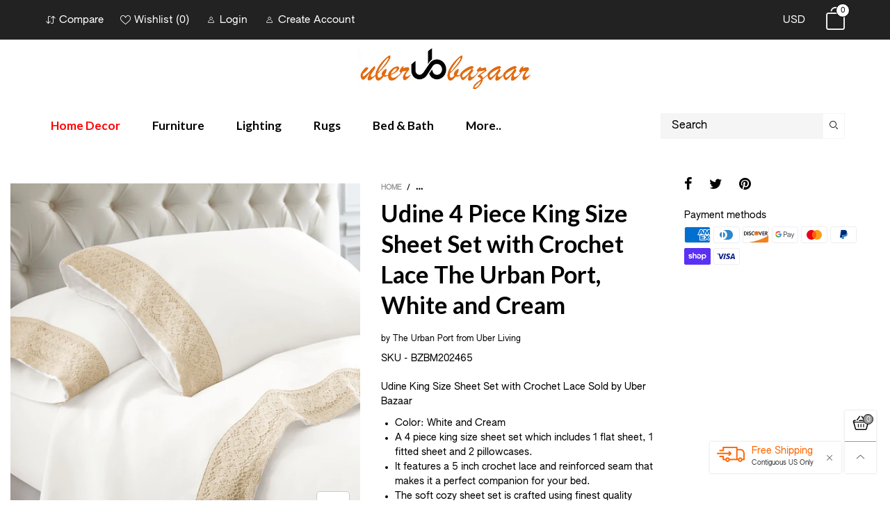

--- FILE ---
content_type: text/html; charset=utf-8
request_url: https://uberbazaar.com/products/udine-4-piece-king-size-sheet-set-with-crochet-lace-the-urban-port-white-and-cream
body_size: 50558
content:
<!doctype html>
<!--[if IE 9]> <html class="ie9 no-js" lang="en"> <![endif]-->
<!--[if (gt IE 9)|!(IE)]><!--> <html class="no-js" lang="en"> <!--<![endif]-->
<head>
 <meta name="google-site-verification" content="XTffwJflZEI8QIbbpiaBL4LctH7WU-b11MOX2PxfFM4" /><meta charset="utf-8">
  <meta http-equiv="X-UA-Compatible" content="IE=edge">
  <meta name="viewport" content="width=device-width,initial-scale=1">
  <meta name="facebook-domain-verification" content="aks4jttb3jldyaadnut2by5qyi547i" />
  <meta name="theme-color" content="#7796a8"><link rel="canonical" href="https://uberbazaar.com/products/udine-4-piece-king-size-sheet-set-with-crochet-lace-the-urban-port-white-and-cream"><link rel="shortcut icon" href="//uberbazaar.com/cdn/shop/files/Logo_15bc83f4-ffc0-49d2-bbb1-3503cfa99373_32x32.png?v=1613616876" type="image/png"><title>Udine 4 Piece King Size Sheet Set with Crochet Lace The Urban Port, Wh
&ndash; Uber Bazaar
</title><meta name="description" content="Accentuate your bedroom with utmost relaxation by adding this 4 piece king size sheet set which includes 1 flat sheet, 1 fitted sheet and 2 pillowcases. Crafted from white microfiber polyester, it features reinforced seams that makes it last long while the 5 inch cream lace trim on flat sheet and pillowcases adds to it"><!-- /snippets/social-meta-tags.liquid -->




<meta property="og:site_name" content="Uber Bazaar">
<meta property="og:url" content="https://uberbazaar.com/products/udine-4-piece-king-size-sheet-set-with-crochet-lace-the-urban-port-white-and-cream">
<meta property="og:title" content="Udine 4 Piece King Size Sheet Set with Crochet Lace The Urban Port, White and Cream">
<meta property="og:type" content="product">
<meta property="og:description" content="Accentuate your bedroom with utmost relaxation by adding this 4 piece king size sheet set which includes 1 flat sheet, 1 fitted sheet and 2 pillowcases. Crafted from white microfiber polyester, it features reinforced seams that makes it last long while the 5 inch cream lace trim on flat sheet and pillowcases adds to it">

  <meta property="og:price:amount" content="53.52">
  <meta property="og:price:currency" content="USD">

<meta property="og:image" content="http://uberbazaar.com/cdn/shop/products/BM202465_1200x1200.jpg?v=1624519869">
<meta property="og:image:secure_url" content="https://uberbazaar.com/cdn/shop/products/BM202465_1200x1200.jpg?v=1624519869">


  <meta name="twitter:site" content="@UberBazaarInc">

<meta name="twitter:card" content="summary_large_image">
<meta name="twitter:title" content="Udine 4 Piece King Size Sheet Set with Crochet Lace The Urban Port, White and Cream">
<meta name="twitter:description" content="Accentuate your bedroom with utmost relaxation by adding this 4 piece king size sheet set which includes 1 flat sheet, 1 fitted sheet and 2 pillowcases. Crafted from white microfiber polyester, it features reinforced seams that makes it last long while the 5 inch cream lace trim on flat sheet and pillowcases adds to it">
<style rel="stylesheet">.container{margin-right:auto;margin-left:auto;padding-left:15px;padding-right:15px}.container:before,.container:after{content:" ";display:table}.container:after{clear:both}@media (min-width: 768px){.container{width:760px}}@media (min-width: 992px){.container{width:980px}}@media (min-width: 1200px){.container{width:1180px}}.container-fluid{margin-right:auto;margin-left:auto;padding-left:15px;padding-right:15px}.container-fluid:before,.container-fluid:after{content:" ";display:table}.container-fluid:after{clear:both}.row{margin-left:-15px;margin-right:-15px}.row:before,.row:after{content:" ";display:table}.row:after{clear:both}.col-xs-1,.col-sm-1,.col-md-1,.col-lg-1,.col-xs-2,.col-sm-2,.col-md-2,.col-lg-2,.col-xs-3,.col-sm-3,.col-md-3,.col-lg-3,.col-xs-4,.col-sm-4,.col-md-4,.col-lg-4,.col-xs-5,.col-sm-5,.col-md-5,.col-lg-5,.col-xs-6,.col-sm-6,.col-md-6,.col-lg-6,.col-xs-7,.col-sm-7,.col-md-7,.col-lg-7,.col-xs-8,.col-sm-8,.col-md-8,.col-lg-8,.col-xs-9,.col-sm-9,.col-md-9,.col-lg-9,.col-xs-10,.col-sm-10,.col-md-10,.col-lg-10,.col-xs-11,.col-sm-11,.col-md-11,.col-lg-11,.col-xs-12,.col-sm-12,.col-md-12,.col-lg-12{position:relative;min-height:1px;padding-left:15px;padding-right:15px}.col-xs-1,.col-xs-2,.col-xs-3,.col-xs-4,.col-xs-5,.col-xs-6,.col-xs-7,.col-xs-8,.col-xs-9,.col-xs-10,.col-xs-11,.col-xs-12{float:left}.col-xs-1{width:8.33333%}.col-xs-2{width:16.66667%}.col-xs-3{width:25%}.col-xs-4{width:33.33333%}.col-xs-5{width:41.66667%}.col-xs-6{width:50%}.col-xs-7{width:58.33333%}.col-xs-8{width:66.66667%}.col-xs-9{width:75%}.col-xs-10{width:83.33333%}.col-xs-11{width:91.66667%}.col-xs-12{width:100%}.col-xs-pull-0{right:auto}.col-xs-pull-1{right:8.33333%}.col-xs-pull-2{right:16.66667%}.col-xs-pull-3{right:25%}.col-xs-pull-4{right:33.33333%}.col-xs-pull-5{right:41.66667%}.col-xs-pull-6{right:50%}.col-xs-pull-7{right:58.33333%}.col-xs-pull-8{right:66.66667%}.col-xs-pull-9{right:75%}.col-xs-pull-10{right:83.33333%}.col-xs-pull-11{right:91.66667%}.col-xs-pull-12{right:100%}.col-xs-push-0{left:auto}.col-xs-push-1{left:8.33333%}.col-xs-push-2{left:16.66667%}.col-xs-push-3{left:25%}.col-xs-push-4{left:33.33333%}.col-xs-push-5{left:41.66667%}.col-xs-push-6{left:50%}.col-xs-push-7{left:58.33333%}.col-xs-push-8{left:66.66667%}.col-xs-push-9{left:75%}.col-xs-push-10{left:83.33333%}.col-xs-push-11{left:91.66667%}.col-xs-push-12{left:100%}.col-xs-offset-0{margin-left:0%}.col-xs-offset-1{margin-left:8.33333%}.col-xs-offset-2{margin-left:16.66667%}.col-xs-offset-3{margin-left:25%}.col-xs-offset-4{margin-left:33.33333%}.col-xs-offset-5{margin-left:41.66667%}.col-xs-offset-6{margin-left:50%}.col-xs-offset-7{margin-left:58.33333%}.col-xs-offset-8{margin-left:66.66667%}.col-xs-offset-9{margin-left:75%}.col-xs-offset-10{margin-left:83.33333%}.col-xs-offset-11{margin-left:91.66667%}.col-xs-offset-12{margin-left:100%}@media (min-width: 768px){.col-sm-1,.col-sm-2,.col-sm-3,.col-sm-4,.col-sm-5,.col-sm-6,.col-sm-7,.col-sm-8,.col-sm-9,.col-sm-10,.col-sm-11,.col-sm-12{float:left}.col-sm-1{width:8.33333%}.col-sm-2{width:16.66667%}.col-sm-3{width:25%}.col-sm-4{width:33.33333%}.col-sm-5{width:41.66667%}.col-sm-6{width:50%}.col-sm-7{width:58.33333%}.col-sm-8{width:66.66667%}.col-sm-9{width:75%}.col-sm-10{width:83.33333%}.col-sm-11{width:91.66667%}.col-sm-12{width:100%}.col-sm-pull-0{right:auto}.col-sm-pull-1{right:8.33333%}.col-sm-pull-2{right:16.66667%}.col-sm-pull-3{right:25%}.col-sm-pull-4{right:33.33333%}.col-sm-pull-5{right:41.66667%}.col-sm-pull-6{right:50%}.col-sm-pull-7{right:58.33333%}.col-sm-pull-8{right:66.66667%}.col-sm-pull-9{right:75%}.col-sm-pull-10{right:83.33333%}.col-sm-pull-11{right:91.66667%}.col-sm-pull-12{right:100%}.col-sm-push-0{left:auto}.col-sm-push-1{left:8.33333%}.col-sm-push-2{left:16.66667%}.col-sm-push-3{left:25%}.col-sm-push-4{left:33.33333%}.col-sm-push-5{left:41.66667%}.col-sm-push-6{left:50%}.col-sm-push-7{left:58.33333%}.col-sm-push-8{left:66.66667%}.col-sm-push-9{left:75%}.col-sm-push-10{left:83.33333%}.col-sm-push-11{left:91.66667%}.col-sm-push-12{left:100%}.col-sm-offset-0{margin-left:0%}.col-sm-offset-1{margin-left:8.33333%}.col-sm-offset-2{margin-left:16.66667%}.col-sm-offset-3{margin-left:25%}.col-sm-offset-4{margin-left:33.33333%}.col-sm-offset-5{margin-left:41.66667%}.col-sm-offset-6{margin-left:50%}.col-sm-offset-7{margin-left:58.33333%}.col-sm-offset-8{margin-left:66.66667%}.col-sm-offset-9{margin-left:75%}.col-sm-offset-10{margin-left:83.33333%}.col-sm-offset-11{margin-left:91.66667%}.col-sm-offset-12{margin-left:100%}}@media (min-width: 992px){.col-md-1,.col-md-2,.col-md-3,.col-md-4,.col-md-5,.col-md-6,.col-md-7,.col-md-8,.col-md-9,.col-md-10,.col-md-11,.col-md-12{float:left}.col-md-1{width:8.33333%}.col-md-2{width:16.66667%}.col-md-3{width:25%}.col-md-4{width:33.33333%}.col-md-5{width:41.66667%}.col-md-6{width:50%}.col-md-7{width:58.33333%}.col-md-8{width:66.66667%}.col-md-9{width:75%}.col-md-10{width:83.33333%}.col-md-11{width:91.66667%}.col-md-12{width:100%}.col-md-pull-0{right:auto}.col-md-pull-1{right:8.33333%}.col-md-pull-2{right:16.66667%}.col-md-pull-3{right:25%}.col-md-pull-4{right:33.33333%}.col-md-pull-5{right:41.66667%}.col-md-pull-6{right:50%}.col-md-pull-7{right:58.33333%}.col-md-pull-8{right:66.66667%}.col-md-pull-9{right:75%}.col-md-pull-10{right:83.33333%}.col-md-pull-11{right:91.66667%}.col-md-pull-12{right:100%}.col-md-push-0{left:auto}.col-md-push-1{left:8.33333%}.col-md-push-2{left:16.66667%}.col-md-push-3{left:25%}.col-md-push-4{left:33.33333%}.col-md-push-5{left:41.66667%}.col-md-push-6{left:50%}.col-md-push-7{left:58.33333%}.col-md-push-8{left:66.66667%}.col-md-push-9{left:75%}.col-md-push-10{left:83.33333%}.col-md-push-11{left:91.66667%}.col-md-push-12{left:100%}.col-md-offset-0{margin-left:0%}.col-md-offset-1{margin-left:8.33333%}.col-md-offset-2{margin-left:16.66667%}.col-md-offset-3{margin-left:25%}.col-md-offset-4{margin-left:33.33333%}.col-md-offset-5{margin-left:41.66667%}.col-md-offset-6{margin-left:50%}.col-md-offset-7{margin-left:58.33333%}.col-md-offset-8{margin-left:66.66667%}.col-md-offset-9{margin-left:75%}.col-md-offset-10{margin-left:83.33333%}.col-md-offset-11{margin-left:91.66667%}.col-md-offset-12{margin-left:100%}}@media (min-width: 1200px){.col-lg-1,.col-lg-2,.col-lg-3,.col-lg-4,.col-lg-5,.col-lg-6,.col-lg-7,.col-lg-8,.col-lg-9,.col-lg-10,.col-lg-11,.col-lg-12{float:left}.col-lg-1{width:8.33333%}.col-lg-2{width:16.66667%}.col-lg-3{width:25%}.col-lg-4{width:33.33333%}.col-lg-5{width:41.66667%}.col-lg-6{width:50%}.col-lg-7{width:58.33333%}.col-lg-8{width:66.66667%}.col-lg-9{width:75%}.col-lg-10{width:83.33333%}.col-lg-11{width:91.66667%}.col-lg-12{width:100%}.col-lg-pull-0{right:auto}.col-lg-pull-1{right:8.33333%}.col-lg-pull-2{right:16.66667%}.col-lg-pull-3{right:25%}.col-lg-pull-4{right:33.33333%}.col-lg-pull-5{right:41.66667%}.col-lg-pull-6{right:50%}.col-lg-pull-7{right:58.33333%}.col-lg-pull-8{right:66.66667%}.col-lg-pull-9{right:75%}.col-lg-pull-10{right:83.33333%}.col-lg-pull-11{right:91.66667%}.col-lg-pull-12{right:100%}.col-lg-push-0{left:auto}.col-lg-push-1{left:8.33333%}.col-lg-push-2{left:16.66667%}.col-lg-push-3{left:25%}.col-lg-push-4{left:33.33333%}.col-lg-push-5{left:41.66667%}.col-lg-push-6{left:50%}.col-lg-push-7{left:58.33333%}.col-lg-push-8{left:66.66667%}.col-lg-push-9{left:75%}.col-lg-push-10{left:83.33333%}.col-lg-push-11{left:91.66667%}.col-lg-push-12{left:100%}.col-lg-offset-0{margin-left:0%}.col-lg-offset-1{margin-left:8.33333%}.col-lg-offset-2{margin-left:16.66667%}.col-lg-offset-3{margin-left:25%}.col-lg-offset-4{margin-left:33.33333%}.col-lg-offset-5{margin-left:41.66667%}.col-lg-offset-6{margin-left:50%}.col-lg-offset-7{margin-left:58.33333%}.col-lg-offset-8{margin-left:66.66667%}.col-lg-offset-9{margin-left:75%}.col-lg-offset-10{margin-left:83.33333%}.col-lg-offset-11{margin-left:91.66667%}.col-lg-offset-12{margin-left:100%}}.clearfix:before,.clearfix:after{content:" ";display:table}.clearfix:after{clear:both}.center-block{display:block;margin-left:auto;margin-right:auto}.pull-right{float:right !important}.pull-left{float:left !important}.hide{display:none !important}.show{display:block !important}.invisible{visibility:hidden}.text-hide{font:0/0 a;color:transparent;text-shadow:none;background-color:transparent;border:0}.hidden{display:none !important}.affix{position:fixed}@-ms-viewport{width:device-width}.visible-xs{display:none !important}.visible-sm{display:none !important}.visible-md{display:none !important}.visible-lg{display:none !important}.visible-xs-block,.visible-xs-inline,.visible-xs-inline-block,.visible-sm-block,.visible-sm-inline,.visible-sm-inline-block,.visible-md-block,.visible-md-inline,.visible-md-inline-block,.visible-lg-block,.visible-lg-inline,.visible-lg-inline-block{display:none !important}@media (max-width: 767px){.visible-xs{display:block !important}table.visible-xs{display:table !important}tr.visible-xs{display:table-row !important}th.visible-xs,td.visible-xs{display:table-cell !important}}@media (max-width: 767px){.visible-xs-block{display:block !important}}@media (max-width: 767px){.visible-xs-inline{display:inline !important}}@media (max-width: 767px){.visible-xs-inline-block{display:inline-block !important}}@media (min-width: 768px) and (max-width: 991px){.visible-sm{display:block !important}table.visible-sm{display:table !important}tr.visible-sm{display:table-row !important}th.visible-sm,td.visible-sm{display:table-cell !important}}@media (min-width: 768px) and (max-width: 991px){.visible-sm-block{display:block !important}}@media (min-width: 768px) and (max-width: 991px){.visible-sm-inline{display:inline !important}}@media (min-width: 768px) and (max-width: 991px){.visible-sm-inline-block{display:inline-block !important}}@media (min-width: 992px) and (max-width: 1199px){.visible-md{display:block !important}table.visible-md{display:table !important}tr.visible-md{display:table-row !important}th.visible-md,td.visible-md{display:table-cell !important}}@media (min-width: 992px) and (max-width: 1199px){.visible-md-block{display:block !important}}@media (min-width: 992px) and (max-width: 1199px){.visible-md-inline{display:inline !important}}@media (min-width: 992px) and (max-width: 1199px){.visible-md-inline-block{display:inline-block !important}}@media (min-width: 1200px){.visible-lg{display:block !important}table.visible-lg{display:table !important}tr.visible-lg{display:table-row !important}th.visible-lg,td.visible-lg{display:table-cell !important}}@media (min-width: 1200px){.visible-lg-block{display:block !important}}@media (min-width: 1200px){.visible-lg-inline{display:inline !important}}@media (min-width: 1200px){.visible-lg-inline-block{display:inline-block !important}}@media (max-width: 767px){.hidden-xs{display:none !important}}@media (min-width: 768px) and (max-width: 991px){.hidden-sm{display:none !important}}@media (min-width: 992px) and (max-width: 1199px){.hidden-md{display:none !important}}@media (min-width: 1200px){.hidden-lg{display:none !important}}.visible-print{display:none !important}@media print{.visible-print{display:block !important}table.visible-print{display:table !important}tr.visible-print{display:table-row !important}th.visible-print,td.visible-print{display:table-cell !important}}.visible-print-block{display:none !important}@media print{.visible-print-block{display:block !important}}.visible-print-inline{display:none !important}@media print{.visible-print-inline{display:inline !important}}.visible-print-inline-block{display:none !important}@media print{.visible-print-inline-block{display:inline-block !important}}@media print{.hidden-print{display:none !important}}*{-webkit-box-sizing:border-box;box-sizing:border-box}*:before,*:after{-webkit-box-sizing:border-box;box-sizing:border-box}html{-ms-text-size-adjust:100%;-webkit-text-size-adjust:100%;-webkit-tap-highlight-color:rgba(0,0,0,0)}body{font-family:'Lato', sans-serif;font-size:14px;font-weight:300;background:#ffffff;color:#000000;margin:0;line-height:1.55em;font-smooth:always;font-smoothing:antialiased;-moz-font-smoothing:antialiased;-webkit-font-smoothing:antialiased}body a{color:#000000}.alternative{color:#af996b;font-size:15px;font-weight:400}.row:before,.row:after{display:block}a{text-decoration:none}select{-webkit-appearance:none;-moz-appearance:none;appearance:none}select,input{border-radius:0}select:focus,select:active,input:focus,input:active{outline:none}ul>li{list-style:none}.db{display:block}i{font-size:100%}p{margin:0 0 10px}.dib{display:inline-block}.por{position:relative}.text-left{text-align:left}.text-right{text-align:right}.text-center{text-align:center}.w100{width:100%}.h100{height:100%}.hide-in-loading{display:none}.grid__item.banner-item{margin-bottom:0}.list--inline{padding:0;margin:0}.list--inline li{display:inline-block;margin-bottom:0;vertical-align:middle}.center-abs{left:0;right:0;margin-left:auto;margin-right:auto}h1,h2,h3,h4,h5,h6,.h1,.h2,.h3,.h4,.h5,.h6{line-height:1.3em;font-weight:500;color:inherit}.h1,h1{font-size:36px}.h2,h2{font-size:30px}.h3,h3{font-size:24px}.h4,h4{font-size:18px}.h5,h5{font-size:14px}.h6,h6{font-size:12px}.page-title{padding-bottom:20px;margin-top:0}@media (min-width: 1366px){.container-fluid{padding-left:30px;padding-right:30px}.container{width:1300px}}@media (min-width: 1425px){.container{width:1365px}}@media (min-width: 1920px){.container-fluid{padding-left:115px;padding-right:115px}.container{width:1440px}}@media (min-width: 2300px){.container{width:1920px}}.lazyloading.op1{opacity:1;filter:alpha(opacity=100);-ms-filter:"progid:DXImageTransform.Microsoft.Alpha(Opacity=$v2)"}@media (max-width: 767px){.fs-mb{font-size:13px}}@font-face{font-family:'BTWoodstock';src:url('//uberbazaar.com/cdn/shop/t/6/assets/BTWoodstock.eot?v=55702467120695452281634587020');src:url('//uberbazaar.com/cdn/shop/t/6/assets/BTWoodstock.eot?v=55702467120695452281634587020#iefix') format("embedded-opentype"),url('//uberbazaar.com/cdn/shop/t/6/assets/BTWoodstock.ttf?v=133273716297016695541634587021') format("truetype"),url('//uberbazaar.com/cdn/shop/t/6/assets/BTWoodstock.woff?v=135799955162937364361634587022') format("woff"),url('//uberbazaar.com/cdn/shop/t/6/assets/BTWoodstock.svg?v=124843666104112267491634587020#BTWoodstock') format("svg");font-weight:normal;font-style:normal;font-display:swap}[class^="wicon-"],[class*=" wicon-"]{visibility:hidden}@media (min-width: 992px){.footer__linklist--bottom li{display:inline-block}.pos-sticky{position:sticky;position:-webkit-sticky;top:30px}.pos-sticky--menu{top:93px}.h100-tb{height:100%}}.show-in-sticky{display:none}@media (max-width: 767px){.mobile-text-left{text-align:left}.mobile-text-center{text-align:center}.mobile-text-right{text-align:right}}.vtb{vertical-align:text-bottom}@media (max-width: 991px){.tbs-text-left{text-align:left}.tbs-text-center{text-align:center}.tbs-text-right{text-align:right}}.col-xs-20{width:20%}@media (min-width: 768px){.col-sm-20{width:20%}}@media (min-width: 992px){.col-md-20{width:20%}}@media (min-width: 1200px){.col-lg-20{width:20%}}.grid{display:-ms-flex;display:-webkit-box;display:-ms-flexbox;display:flex;-webkit-box-orient:horizontal;-webkit-box-direction:normal;-ms-flex-flow:row wrap;flex-flow:row wrap;margin:-10px;width:calc(100% + 10px*2);-ms-flex-wrap:wrap;flex-wrap:wrap}@media (min-width: 768px){.grid{width:calc(100% + 15px*2);margin:-15px}}@media (min-width: 768px){.grid--border{margin:0;width:100%}}.grid--wide{margin-left:0 !important;margin-right:0 !important;width:100%}.grid__item{outline:none;padding:10px}@media (min-width: 768px){.grid__item{padding:15px}}@media (min-width: 768px){.grid__item--big{display:-ms-flex;display:-webkit-box;display:-ms-flexbox;display:flex;-webkit-box-orient:horizontal;-webkit-box-direction:normal;-ms-flex-flow:row wrap;flex-flow:row wrap}.grid__item--big .item__top{-webkit-box-flex:1;-ms-flex-positive:1;flex-grow:1}}.grid--small .grid__item{width:20%}.grid--medium .grid__item{width:25%}.grid--large .grid__item{width:33.33%}.grid--very-large .grid__item{width:50%}.grid--full .grid__item{width:100%}@media (max-width: 767px){[class*="grid--"] .grid__item{width:50%}.grid--full .grid__item,.grid--full-mobile .grid__item{width:100%}.grid--very-large:not(.use-touch-mobile) .grid__item:last-child{margin-bottom:0}.grid--very-large:not(.use-slider) .grid__item:last-child{margin-bottom:0}.use-touch-mobile .grid__item{width:60%;min-width:60%}.use-touch-mobile.grid--full .grid__item,.use-touch-mobile.grid--very-large .grid__item{width:75%;min-width:75%}}.item__name{display:block}@media (max-width: 767px){.item__name{white-space:normal}}@media (max-width: 1199px){.item__actions{position:static;margin-top:7px}}.product-price{display:block}.item__bottom .product-price{border-top:1px solid rgba(0, 0, 0, 0.05);margin-top:15px;padding-top:10px;-webkit-transition:ease-in-out all 0.3s;transition:ease-in-out all 0.3s}.item__actions--grid-mode{opacity:0;filter:alpha(opacity=0);-ms-filter:"progid:DXImageTransform.Microsoft.Alpha(Opacity=$v2)";visibility:hidden;-webkit-transition:ease-in-out all 0.3s;transition:ease-in-out all 0.3s;position:absolute;z-index:1}.no-gutter{padding-left:0 !important;padding-right:0 !important}.no-gutter--left{padding-left:0 !important}.no-gutter--right{padding-right:0 !important}.gutter-bottom{padding-bottom:20px}.gutter-top{padding-top:20px}.gutter-ele-bottom{padding-bottom:10px}.gutter-ele-top{padding-top:10px}.gutter-ele-small-bottom{padding-bottom:5px}.gutter-ele-small-top{padding-top:5px}.distance-top-ele{margin-top:10px}.distance-bottom-ele{margin-bottom:10px}.big-gutter-top{padding-top:50px}.big-gutter-bottom{padding-bottom:50px}.margin0{margin:0}@media (max-width: 767px){.big-gutter-top{padding-top:25px}.big-gutter-bottom{padding-bottom:25px}}.position-static{position:static}.no-gutter-top{padding-top:0 !important}@media (min-width: 768px){.no-gutter-left-tb{padding-left:0}.no-gutter-right-tb{padding-right:0}.gutter-ele-top-tb{padding-top:10px}.gutter-ele-bottom-tb{padding-bottom:10px}}@media (max-width: 991px){.gutter-ele-top-tbs{padding-top:10px}.gutter-ele-bottom-tbs{padding-bottom:10px}}@media (max-width: 767px){.no-gutter-left-mb{padding-left:0}.no-gutter-right-mb{padding-right:0}.gutter-ele-top-mb{padding-top:10px}.gutter-ele-bottom-mb{padding-bottom:10px}}.nav-tabs{-ms-flex-flow:nowrap !important;flex-flow:nowrap !important;-moz-justify-content:flex-start;-ms-justify-content:flex-start;-webkit-box-pack:start;-ms-flex-pack:start;justify-content:flex-start;overflow-x:auto;overflow-y:hidden;white-space:nowrap;-webkit-box-shadow:none;box-shadow:none;max-width:100%;margin-bottom:20px !important;-webkit-overflow-scrolling:touch;-moz-overflow-scrolling:touch;-ms-overflow-scrolling:touch;-webkit-overflow-scrolling:touch}@media (max-width: 1199px){.nav-tabs{-moz-justify-content:flex-start;-ms-justify-content:flex-start;-webkit-box-pack:start;-ms-flex-pack:start;justify-content:flex-start}}@media (min-width: 768px){.nav-tabs{margin-bottom:50px !important}}@media (min-width: 992px){.nav-tabs{border-bottom:1px solid rgba(0, 0, 0, 0.05) !important}}.nav-tab-item:after{content:"";position:absolute;top:0;right:0;width:1px;height:60%;border-left:2px solid #ddd;bottom:0;margin:auto 0;z-index:1}.nav-tab-item:last-child:after{display:none}.nav-tab-item.active>a,.nav-tab-item:hover>a,.nav-tab-item:focus>a{color:#af996b;background:none !important}.nav-tab-item>a{font-size:22px;color:#999;padding:0 25px !important}@media (min-width: 992px){.nav-tab-item>a{background-color:transparent}.nav-tab-item>a:hover,.nav-tab-item>a:focus{background-color:transparent}}@media (min-width: 768px){.nav-tab-item{padding:0 15px}.nav-tab-item.active>a,.nav-tab-item:hover>a,.nav-tab-item:focus>a{color:#ffffff}}.nav-tab-item:first-child{padding-left:0}@media (min-width: 992px){.nav-tab-item:after{display:none}.nav-tab-item.active>a,.nav-tab-item:hover>a,.nav-tab-item:focus>a{color:#000;border-bottom-color:#000}.nav-tab-item a{background-color:transparent;border:none;border-radius:0;border-bottom:3px solid transparent;color:rgba(0, 0, 0, 0.5);font-family:'Lato', sans-serif;font-size:24px;padding:0 0 15px !important}}.tab-content>.tab-pane{display:none}.tab-content>.active{display:block}.effect-hover{position:relative}.effect-hover__content{position:absolute;z-index:1;-webkit-transition:ease-in-out all 0.3s;transition:ease-in-out all 0.3s;visibility:hidden;opacity:0;filter:alpha(opacity=0);-ms-filter:"progid:DXImageTransform.Microsoft.Alpha(Opacity=$v2)"}.button{-ms-flex-align:center;-moz-align-items:center;-ms-align-items:center;-o-align-items:center;-webkit-box-align:center;align-items:center;-moz-justify-content:center;-ms-justify-content:center;-webkit-box-pack:center;-ms-flex-pack:center;justify-content:center;font-size:10px;padding:0 15px;border-width:2px;font-weight:400;letter-spacing:2px;-webkit-transition:ease-in-out all 0.3s;transition:ease-in-out all 0.3s;text-align:center;text-transform:uppercase;height:45px;line-height:45px;border-radius:5px}.button--rad{border-radius:5px}.button--icon i{padding:0 !important}a.button{display:inline-block;text-decoration:none !important}.use-slider-no-padding{margin-top:0;margin-bottom:0}.use-slider-no-padding .grid__item{padding-top:0;padding-bottom:0}@media (max-width: 767px){.use-touch-mobile{display:-ms-flex;display:-webkit-box;display:-ms-flexbox;display:flex;-webkit-box-orient:horizontal;-webkit-box-direction:normal;-ms-flex-flow:row wrap;flex-flow:row wrap;-ms-flex-flow:row nowrap !important;flex-flow:row nowrap !important;white-space:nowrap;-webkit-overflow-scrolling:touch;-moz-overflow-scrolling:touch;-ms-overflow-scrolling:touch;-webkit-overflow-scrolling:touch;scroll-behavior:smooth;-webkit-scroll-behavior:smooth;overflow-x:auto;-webkit-backface-visibility:hidden;backface-visibility:hidden;-webkit-transform:translateZ(0);overflow-y:hidden}.use-touch-mobile::-webkit-scrollbar{display:none}}@media (min-width: 768px){.ov-slider-tb{display:none}.use-slider:not(.slick-initialized){overflow:hidden}}@media (max-width: 767px){.ov-slider-mb{display:none}}.item__media{position:relative}.pg__thumbs{margin:0 -5px;width:calc(100% + 10px)}.item__media__sub{position:absolute;bottom:-15px;z-index:1;left:0}@media (max-width: 1199px){.item__media__sub{display:none}}@media (min-width: 1200px){.item__media__sub{visibility:hidden;opacity:0;filter:alpha(opacity=0);-ms-filter:"progid:DXImageTransform.Microsoft.Alpha(Opacity=$v2)";-webkit-transition:ease-in-out all 0.3s;transition:ease-in-out all 0.3s}}.pg__thumbs--single{position:inherit}.pg__thumbs--small .pg__thumb{width:10%}.pg__thumbs--large .pg__thumb{width:20%}.pg__thumb{padding:10px 5px 0}.pg__thumb__link{display:block;width:100%}@media (min-width: 992px){.pg__thumbs--slider-vertical{margin-left:0;margin-right:0}.pg__thumbs--slider-vertical .pg__thumb{width:100%;padding-left:0;padding-right:0}}@-webkit-keyframes spin{0%{-webkit-transform:rotate(0deg);transform:rotate(0deg)}100%{-webkit-transform:rotate(360deg);transform:rotate(360deg)}}@keyframes spin{0%{-webkit-transform:rotate(0deg);transform:rotate(0deg)}100%{-webkit-transform:rotate(360deg);transform:rotate(360deg)}}@-webkit-keyframes fadeInUp{from{opacity:0;-webkit-transform:translate3d(0, 30%, 0);transform:translate3d(0, 30%, 0)}to{opacity:1;-webkit-transform:translate3d(0, 0, 0);transform:translate3d(0, 0, 0)}}@keyframes fadeInUp{from{opacity:0;-webkit-transform:translate3d(0, 30%, 0);transform:translate3d(0, 30%, 0)}to{opacity:1;-webkit-transform:translate3d(0, 0, 0);transform:translate3d(0, 0, 0)}}@keyframes zoom-fade{from{opacity:0;-webkit-transform:scale(1.3, 1.3);transform:scale(1.3, 1.3)}to{opacity:1;-webkit-transform:scale(1, 1);transform:scale(1, 1)}}@-webkit-keyframes zoom-fade{from{opacity:0;-webkit-transform:scale(1.3, 1.3);transform:scale(1.3, 1.3)}to{opacity:1;-webkit-transform:scale(1, 1);transform:scale(1, 1)}}.lazyload,[data-lazy]{text-indent:-9999px}.lazyload,.lazyloading{opacity:0}.lazyload:not(.ignore-effect):not(.fade-in),.lazyloaded:not(.ignore-effect):not(.fade-in){-webkit-animation-duration:1s;animation-duration:1s;-webkit-animation-fill-mode:both;animation-fill-mode:both;-webkit-animation-name:fadeInUp;animation-name:fadeInUp;-webkit-animation-name:fadeInUp;animation-name:fadeInUp}.lazyload:not(.ignore-effect).fade-in,.lazyloaded:not(.ignore-effect).fade-in{opacity:1;-webkit-transition:2s cubic-bezier(0.215, 0.61, 0.355, 1);transition:2s cubic-bezier(0.215, 0.61, 0.355, 1)}.lazyload:not(.ignore-effect).zoom-fade,.lazyloaded:not(.ignore-effect).zoom-fade{-webkit-animation:zoom-fade 2.5s cubic-bezier(0.26, 0.54, 0.32, 1) 0s forwards;animation:zoom-fade 2.5s cubic-bezier(0.26, 0.54, 0.32, 1) 0s forwards}.zoom-fade-slider{opacity:1}@media (min-width: 992px){.zoom-fade-slider{opacity:0}.slick-slide .zoom-fade-slider{-webkit-animation:zoom-fade 2.5s cubic-bezier(0.26, 0.54, 0.32, 1) 0s forwards;animation:zoom-fade 2.5s cubic-bezier(0.26, 0.54, 0.32, 1) 0s forwards}.text-effect{opacity:0}}.loading{display:block;position:relative;overflow:hidden}.loading:after{content:'';color:#000000;font-size:20px;display:block;width:30px;height:30px;border-radius:50%;border:2px solid #000000;border-right-color:transparent;-webkit-animation:spin 2s linear infinite;animation:spin 2s linear infinite;position:absolute;top:0;left:0;right:0;bottom:0;margin:auto;z-index:0}@supports (-ms-ime-align: auto){.loading:after{display:none !important}}.header__wrap{-ms-flex-align:stretch;-moz-align-items:stretch;-ms-align-items:stretch;-o-align-items:stretch;-webkit-box-align:stretch;align-items:stretch}.header__links--flex{-ms-flex-align:center;-moz-align-items:center;-ms-align-items:center;-o-align-items:center;-webkit-box-align:center;align-items:center;-moz-justify-content:flex-end;-ms-justify-content:flex-end;-webkit-box-pack:end;-ms-flex-pack:end;justify-content:flex-end}@media (max-width: 991px){.header__links{-moz-justify-content:flex-end;-ms-justify-content:flex-end;-webkit-box-pack:end;-ms-flex-pack:end;justify-content:flex-end}}.header__link{padding:0 12px}@media (max-width: 991px){.header__link{color:#222;font-size:25px;padding:0 14px}}.mobile-nav-bar{font-size:calc(25px + 7px);color:#222}.cart-number{font-size:11px;position:absolute}@media (max-width: 991px){.cart-number{top:-7px;right:-7px;border-radius:50%;background-color:#ffffff;width:20px;height:20px;line-height:19px;vertical-align:middle;font-size:13px;color:#000000 !important;border:1px solid #000000}}@media (min-width: 992px){.cart-number{width:20px;height:20px;border:1px solid #000000;text-align:center;vertical-align:middle;line-height:18px;color:#000000;border-radius:50%;background:#ffffff;-webkit-transition:ease-in-out all 0.3s;transition:ease-in-out all 0.3s}}.header__cart-trigger-desktop>i{font-size:40px}@media (max-width: 991px){.header-mobile__logo__image,.header-mobile__logo__link{width:110px;padding:0 10px}.header__link--account{font-size:calc(25px - 3px)}}.nav__item__label{display:inline-block;*display:inline;zoom:1;position:absolute;top:-15px;vertical-align:top;right:0;text-transform:capitalize;font-size:10px;white-space:nowrap;padding:3px 7px;line-height:11px;border-radius:3px}.link-list__item__link{position:relative}.section__title{font-size:30px;color:#000000;line-height:1.2;font-weight:700}@media (max-width: 767px){.section__title{font-size:20px;text-align:center}}.section__sub-title{font-size:20px;color:#333333;padding-top:40px}@media (max-width: 991px){.section__sub-title{font-size:11px}}.section__heading{padding-bottom:45px}@media (max-width: 991px){.section__heading{padding-bottom:30px}}.section__heading--with-sub{padding-bottom:30px}@media (min-width: 992px){.section__heading--with-sub{padding-bottom:45px}}.section__title__highline{color:#999999}.section__heading--tabs-inline .nav-tabs{margin-bottom:0 !important}@media (max-width: 991px){.section__heading--tabs-inline .section__title{width:100%}.section__heading--tabs-inline .nav-tabs{padding-top:30px}}@media (max-width: 767px){.section__heading--tabs-inline .nav-tabs{padding-top:25px}}.item__name{font-size:18px;color:#000000;line-height:1.55em;font-weight:100}@media (max-width: 767px){.pg__name{font-size:16px}}.pg__option{color:#000000}.product-price__sold-out,.product-price__sale{padding-left:7px;padding-right:7px}.product-price__sold-out{vertical-align:sub;color:#f00}.product-price__price{color:#a5a5a5;font-size:13px;font-weight:700;line-height:24px;vertical-align:text-top}@media (min-width: 768px){.product-price__price{font-size:16px}}s.product-price__price{color:#727272;font-size:14px;font-weight:300;line-height:21px}.product-price__starting{vertical-align:sub}.item__vendor{margin-top:10px}.pg__main-image{-webkit-transition:ease-in-out all 0.3s;transition:ease-in-out all 0.3s}.pg__main-alt-image{position:absolute;top:0;left:0;width:100%;height:100%;opacity:0;filter:alpha(opacity=0);-ms-filter:"progid:DXImageTransform.Microsoft.Alpha(Opacity=$v2)";-webkit-transition:ease-in-out all 0.3s;transition:ease-in-out all 0.3s}.wicon-like{vertical-align:text-bottom}.pg__options{width:100%;position:absolute;top:0;right:0;margin-top:10px}.pg__option__values{line-height:1}.pg__option__label{font-weight:600;min-width:80px;padding-right:5px;text-align:left;text-transform:uppercase}.pg__option__value{border:1px solid #cccccc;padding:0 13px 0 10px;display:inline-block;background:transparent;width:100%;white-space:nowrap;text-overflow:ellipsis;padding-bottom:5px}.swatch__item{width:auto;min-width:17px;height:17px;line-height:calc(17px - 5px);font-size:calc(17px - 7px);margin:1px 3px;padding:0 5px;border:2px solid transparent;display:inline-block;white-space:nowrap;overflow:hidden;text-decoration:none;background:rgba(0, 0, 0, 0.5);color:#000000}.swatch__item.disabled{opacity:.3;filter:alpha(opacity=30);-ms-filter:"progid:DXImageTransform.Microsoft.Alpha(Opacity=$v2)";pointer-events:none}.swatch__item.selected,.swatch__item:hover,.swatch__item:focus{border:2px solid #cccccc;text-decoration:none;outline:none;color:#000000}.swatch__item--color{min-width:calc(17px - 4px);height:calc(17px - 4px);line-height:calc(17px - 4px);background-size:cover;border:2px solid #cccccc;position:relative;padding:0;border-radius:50%}.swatch__item--color:after{position:absolute;top:0;right:0;bottom:0;left:0;content:'';font-family:'BTWoodstock'}.swatch__item--color:hover,.swatch__item--color:focus,.swatch__item--color.selected{background-size:cover}.swatch__item--color:hover:after,.swatch__item--color:focus:after,.swatch__item--color.selected:after{content:'\e900'}.swatch__item--color:hover:not(.swatch__item--single),.swatch__item--color:focus:not(.swatch__item--single),.swatch__item--color.selected:not(.swatch__item--single){min-width:17px;height:17px;line-height:17px}.qty-box{position:relative;width:60px;height:40px;margin-right:50px}@media (max-width: 767px){.qty-box{margin-right:40px}}.qty-box--single{height:45px}@media (max-width: 767px){.qty-box--single:not(.qty-box--sticky){width:100%;margin-bottom:15px;margin-right:30px}}.qty-box__ctrl{position:absolute;background:#ccc;border:1px solid #f5f5f5;height:100%;width:30px;padding:2px;left:100%;width:30px;height:50%;font-size:14px;color:rgba(0, 0, 0, 0.5)}.qty-box__ctrl--descrease{bottom:0;border-bottom-right-radius:3px}.qty-box__ctrl--increase{top:0;border-top-right-radius:3px;border-bottom:none}.qty-box__input{border:1px solid #f5f5f5;background:#f5f5f5;border-top-left-radius:3px;border-bottom-left-radius:3px}@media (min-width: 992px){.pg__thumbs--slider-vertical{margin-top:-10px;margin-bottom:0;width:100% !important;height:calc(100% - 50px)}.slick-arrow--single-thumbs-vertical{margin:0 auto !important}.slick-arrow--single-thumbs-vertical.slick-prev span:before{content:'\e61a'}.slick-arrow--single-thumbs-vertical.slick-next span:before{content:'\e619'}}.product-single__small-buttons{position:absolute;bottom:15px;right:15px;z-index:1;width:34px}.product-single__small-buttons>a{width:34px;height:34px;line-height:34px;padding:0}@media (max-width: 767px){.product-single__photos__row{margin:0}}.sizechart-table{width:100%}@media (max-width: 767px){.product-single__thumbs-wrap{padding-left:15px;padding-right:15px}}@media (min-width: 992px){.qty-box--single-layout1,.qty-box--single-layout3{margin-bottom:15px;margin-right:10px;width:calc(100% - 30px)}}.slick-slider{position:relative;display:block;-webkit-box-sizing:border-box;box-sizing:border-box;-webkit-touch-callout:none;-webkit-user-select:none;-moz-user-select:none;-ms-user-select:none;user-select:none;-ms-touch-action:pan-y;touch-action:pan-y;-webkit-tap-highlight-color:transparent}.slick-list{position:relative;overflow:hidden;display:block;margin:0;padding:0;width:100%}.slick-list:focus{outline:none}.slick-list.dragging{cursor:pointer}.slick-slider .slick-track,.slick-slider .slick-list{-webkit-transform:translate3d(0, 0, 0);transform:translate3d(0, 0, 0)}.slick-slide{float:left;height:100%;min-height:1px;display:none}[dir="rtl"] .slick-slide{float:right}.slick-slide img{display:block;width:100%}.slick-slide.slick-loading img{display:none}.slick-slide.dragging img{pointer-events:none}.slick-initialized .slick-slide{display:block}.slick-loading .slick-slide{visibility:hidden}.slick-vertical .slick-slide{display:block;height:auto;border:1px solid transparent}.slick-slide:not(.slick-active) .lazyload{display:none}.slick-arrow span:before{visibility:hidden}.f-right{float:right}@media (max-width: 767px){.f-right{float:none}}.f-left{float:left}.flex{display:-ms-flex;display:-webkit-box;display:-ms-flexbox;display:flex;-webkit-box-orient:horizontal;-webkit-box-direction:normal;-ms-flex-flow:row wrap;flex-flow:row wrap}.flex-wrap{-ms-flex-wrap:wrap;flex-wrap:wrap}.flex-align-hoz{-moz-justify-content:center;-ms-justify-content:center;-webkit-box-pack:center;-ms-flex-pack:center;justify-content:center}.flex-align-hoz-end{-moz-justify-content:flex-end;-ms-justify-content:flex-end;-webkit-box-pack:end;-ms-flex-pack:end;justify-content:flex-end}.flex-align-ver{-ms-flex-align:center;-moz-align-items:center;-ms-align-items:center;-o-align-items:center;-webkit-box-align:center;align-items:center}.flex-align-space-between{-moz-justify-content:space-between;-ms-justify-content:space-between;-webkit-box-pack:justify;-ms-flex-pack:justify;justify-content:space-between}.clearfix{clear:both}.lh1{line-height:1}.ver-sub{vertical-align:baseline}.banner-item__text{height:-webkit-fit-content;height:-moz-fit-content;height:fit-content}.button--banner{height:auto}.rb__products-title{padding-bottom:30px}.rb__products-title__text{font-size:45px;line-height:45px;font-weight:900}.rb__products-subtitle{padding-top:0;margin-top:calc(-20px - 5px);font-size:20px;letter-spacing:3px}.bt-dropdown__content{visibility:hidden;opacity:0;filter:alpha(opacity=0);-ms-filter:"progid:DXImageTransform.Microsoft.Alpha(Opacity=$v2)";display:none}input[type="search"]{-webkit-appearance:none !important}.search__input{height:35px;line-height:35px;padding:0 5px;margin:0;border:1px solid #f5f5f5;border-radius:0;-webkit-box-shadow:none;box-shadow:none;background:#f5f5f5}.search__submit{height:calc(35px + 2px);line-height:calc(35px + 2px);width:calc(35px + 4px);padding:0;margin:0;vertical-align:top;background:none;border:1px solid #f5f5f5;border-left:none}.pg__lbs{position:absolute;top:0;left:0}.lb-item{margin-bottom:5px}.lb-item__content{padding:5px 10px;font-size:13px;line-height:15px;display:block;font-weight:bold;border-radius:3px}.pg__countdown{position:absolute;font-weight:700;background:rgba(255,255,255,0.05);bottom:0;left:0;width:100%}.rte{font-size:16px;line-height:1.6em;text-align:justify}.rte img,.rte iframe{max-width:100%}.rte li{list-style:inherit}.img-container{display:block;clear:both;position:relative;min-height:1px;width:100%;height:100%;overflow:hidden}.img-abs{margin:0 auto;position:absolute;top:0}.img-responsive{display:block;max-width:100%;height:auto}.link-list__item{margin-bottom:17px}@media (max-width: 991px){.link-list__item:first-child{margin-top:17px}.link-list__item:first-child.level0{margin-top:0}}.link-list__item:last-child{margin-bottom:0}.link-list--nav .link-list__item__dropdown{opacity:0;filter:alpha(opacity=0);-ms-filter:"progid:DXImageTransform.Microsoft.Alpha(Opacity=$v2)";visibility:hidden;pointer-events:none}.currency-switcher--inline ul{margin:0 -15px}.currency-switcher--inline a{padding:0 15px;position:relative}.currency-switcher--inline a:after{content:'';width:1px;height:100%;position:absolute;top:0;right:0;background:#cfcfcf}.currency-switcher--inline ul>li:last-child a:after{display:none}
@media (min-width: 992px){.breadcrumbs{background-size:cover;background-position:center;background-attachment:fixed;background-repeat:no-repeat}}.breadcrumbs__list{white-space:nowrap;text-overflow:ellipsis;max-width:100%;overflow:hidden}.breadcrumbs--distance{margin-bottom:20px}@media (min-width: 992px){.breadcrumbs--distance{margin-bottom:50px}}@media (max-width: 991px){.breadcrumbs__inner{padding:0}.breadcrumbs__wrap{padding-top:0;padding-bottom:10px}.breadcrumbs--bkg{padding-top:10px;background-image:none !important}.breadcrumbs__name{margin-left:auto;margin-right:auto}.breadcrumbs__slogan{text-align:center}}.breadcrumbs__slogan{font-size:18px;color:#000000}@media (min-width: 992px){.breadcrumbs__name{font-size:50px;color:#000000;font-weight:700}}
.product-nav__item{position:fixed;top:50%;z-index:2;padding:15px}.product-nav__content{width:320px}.product-nav__item--previous{left:0;-webkit-transform:translate(-83%, -50%);transform:translate(-83%, -50%)}.product-nav__item--next{right:0;-webkit-transform:translate(83%, -50%);transform:translate(83%, -50%)}.product-nav__info{padding:0 15px;width:70%}.product-nav__image{width:30%}@media (max-width: 991px){.product-template-section{padding-top:0}}
.freb__title{color:#000000}.pg__fre-check{position:absolute;background:#ffffff;color:#000000;border:1px solid #000000;bottom:0;right:0;width:30px;height:30px;border-radius:0;cursor:pointer}.pg--freb:not(.selected) .pg__fre-check i{display:none}.pg--freb:nth-last-child(2) .pg__freb-icon{display:none}.freb__border{border:1px solid rgba(0, 0, 0, 0.05);padding:15px}@media (min-width: 992px){.freb__border{padding:30px 15px}}.item__top--freb{padding:0 50px;margin:0 auto}.pg__options--fre{position:inherit}@media (min-width: 992px){.pg__options--fre{position:absolute;margin-top:0;right:60px}}@media (max-width: 991px){.pg__options--fre{-moz-justify-content:flex-start !important;-ms-justify-content:flex-start !important;-webkit-box-pack:start !important;-ms-flex-pack:start !important;justify-content:flex-start !important}.pg__options--fre .pg__option__values{-moz-justify-content:flex-start !important;-ms-justify-content:flex-start !important;-webkit-box-pack:start !important;-ms-flex-pack:start !important;justify-content:flex-start !important}}.pg__freb-icon{position:absolute;top:50%;right:-26px;-webkit-transform:translateY(-50%);transform:translateY(-50%);font-size:30px}.freb__total,.freb__total-price{vertical-align:middle}.item__bottom--freb{position:static !important}@media (min-width: 992px){.item__bottom--freb{text-align:center}}@media (max-width: 991px){.item__top--freb{padding:0}.item__top--freb{width:30%}.item__bottom--freb{width:70%;padding:0 15px !important}.item__bottom--freb .pg__name{padding:0}}.product-price__price--freb{padding:0 3px}
</style>
<style rel="stylesheet" media="all and (min-width:992px)">.nav__item__dropdown{opacity:0;filter:alpha(opacity=0);-ms-filter:"progid:DXImageTransform.Microsoft.Alpha(Opacity=$v2)";visibility:hidden;position:absolute}.nav__item{position:static;float:left;width:auto;padding:25px 16px;-webkit-box-align:center;-ms-flex-align:center;align-items:center;border-bottom:2px solid transparent}.nav__item>a{font-size:16px;position:relative;font-weight:700;line-height:unset}@media (min-width: 1200px){.nav__item{padding-left:23px;padding-right:23px}.nav__item>a{padding:0;font-size:17px}}.main-nav>ul{margin:0 -15px}.header__links--bkg{background:#222}.header__link--top{font-size:15px;color:#fff;padding-top:7px;padding-bottom:7px;height:100%}.header__link--top i{padding-right:5px}.header__links__left,.header__links__right{margin-left:-12px;margin-right:-12px}.cart-number{top:5px;right:5px}.header--style5{width:100%;height:auto;padding-bottom:0;z-index:2;background:#ffffff;color:#000}.search__input--desktop{color:#000}.search__input--desktop::-webkit-input-placeholder{color:#000}.search__input--desktop::-moz-placeholder{color:#000}.search__input--desktop:-ms-input-placeholder{color:#000}.search__input--desktop:-moz-placeholder{color:#000}.header__logo__image{max-width:250px}.nav__item>a{color:#000}
</style><script>
  window.lazySizesConfig = window.lazySizesConfig || {};
  window.lazySizesConfig['data-widths'] =  [180, 360, 540, 720, 900, 1080, 1296, 1512, 1728, 2048];
  window.lazySizesConfig.loadMode = 1;var theme = {
    strings: {
      addToCart: "Add to cart",
      soldOut: "Sold out",
      unavailable: "Unavailable",
      showMore: "Show More",
      showLess: "Show Less",
      addressError: "Error looking up that address",
      addressNoResults: "No results for that address",
      addressQueryLimit: "You have exceeded the Google API usage limit. Consider upgrading to a \u003ca href=\"https:\/\/developers.google.com\/maps\/premium\/usage-limits\"\u003ePremium Plan\u003c\/a\u003e.",
      authError: "There was a problem authenticating your Google Maps account.",
      addCartMsg: "product_title has been added to the shopping cart.",
      upsellTitle: "You may also like these products",
      previous: "Previous",
      next: "Next",
      wishlistEmpty: "There are no items in your wishlist.",
      countdownTplHour: "%H : %M : %S",
      countdownTplDay: "%-d day%!d %H : %M : %S",
      countdownTplWeek: "%-w week%!w %-d day%!d %H : %M : %S"
    },
    enableWishlist: true,
    enableFreeShipping: true,
    freeShippingGoal: 100,
    freeShippingGoalText: "Congratulations! You've got free shipping.",
    freeShippingProgressText: "",
    rootUrl: '/',
    collectionAllUrl: '/collections/all',
    recommendationUrl: '/recommendations/products',
    searchUrl: '/search',
    cartUrl: '/cart',
    cartJsonUrl: '/cart.js',
    cartAddUrl: '/cart/add.js',
    cartChangeUrl: '/cart/change.js',
    cartUpdateUrl: '/cart/update.js',
    cartClearUrl: '/cart/clear.js',
    cartNumber: 0,
    cartAction: "popup",
    cartTerms: false,
    cartTermsUrl: null,
    moneyFormat: "\u003cspan class=\"money\"\u003e${{amount}}\u003c\/span\u003e",
    enableProductGroupImages : true,
    groupOptionName: 'color',
    currencyServices: ['https://ipinfo.io/json'],
    favicon: {
      enable: true,
      pos: "up",
      bkgColor: "#000",
      textColor: "#fff"
    },
    libs: {
      "photoswipe": {
        "css": ["//uberbazaar.com/cdn/shop/t/6/assets/photoswipe.css?v=141757233215576230921634587049","//uberbazaar.com/cdn/shop/t/6/assets/photoswipe-default-skin.css?v=1076866869276905351634587048"],
        "js": "//uberbazaar.com/cdn/shop/t/6/assets/bt-photoswipe.min.js?v=161738133116105279151634587016"
      },
      "lightgallery": {
        "css": ["//uberbazaar.com/cdn/shop/t/6/assets/lightgallery.scss.css?v=102230167925808736761721999687"],
        "js": "//uberbazaar.com/cdn/shop/t/6/assets/bt-lightgallery.min.js?v=146598080825006262481634587016"
      },
      "modalvideo": {
        "css": ["//uberbazaar.com/cdn/shop/t/6/assets/modal-video.min.css?v=181548571557970817371634587046"],
        "js": "//uberbazaar.com/cdn/shop/t/6/assets/jquery-modal-video.min.js?v=26874498530096680501634587036"
      },
      "recommendedProducts": {
        "css": ["//uberbazaar.com/cdn/shop/t/6/assets/recommended-products.scss.css?v=3162186005065211521634587091"]
      },
      "googleMaps": {
        "css": ["//uberbazaar.com/cdn/shop/t/6/assets/google-maps.scss.css?v=53320466968205451111634587091"]
      },
      "newsletterPopup": {
        "css": ["//uberbazaar.com/cdn/shop/t/6/assets/newsletter-popup.scss.css?v=5047253187316629361634587091"]
      },
      "youtube": {
        "js": "//youtube.com/iframe_api"
      },
      "vimeo": {
        "js": "//player.vimeo.com/api/player.js"
      }},
    loadedLibs: [],
    requireCss: [],
    review: {
      enable: true,
      app: "product_review"
    },
    searchSuggest: {
      enable: true,
      limit: "10"
    },
    enableCookieConsent: true,
    enableNewsPopup: false,
    enableRecommendedProducts: true
  };
  var enableCurrencyConverter = false;
  var enableCurrencyAuto = false;
  var currencyFormat = 'money_format';
  var shopCurrency = 'USD';
  var defaultCurrency = 'USD';
  var cookieCurrency;
  var currencyFormat1 = "${{amount}} USD";
  var currencyFormat2 = "${{amount}}";

  var upsellRandom = false;
  var rtl = false;

  document.documentElement.className = document.documentElement.className.replace('no-js', 'js');
  var customColorCodes = {'black':{ 'color': '#000000', },'sort':{ 'color': '#000000', },'schwarz':{ 'color': '#000000', },'negro':{ 'color': '#000000', },'noir':{ 'color': '#000000', },'nero':{ 'color': '#000000', },'黒':{ 'color': '#000000', },'zwart':{ 'color': '#000000', },'preto':{ 'color': '#000000', },'american-beauty':{ 'color': '#000000', },'american-beauty-white':{ 'color': '#000000', },'assorted':{ 'color': '#000000', },'assorted-pastels':{ 'color': '#000000', },'assortment-1':{ 'color': '#000000', },'assortment-2':{ 'color': '#000000', },'assortment-3':{ 'color': '#000000', },'assortment-4':{ 'color': '#000000', },'assortment-5':{ 'color': '#000000', },'assortment1':{ 'color': '#000000', },'assortment2':{ 'color': '#000000', },'assortment3':{ 'color': '#000000', },'asst':{ 'color': '#000000', },'asst-pastel':{ 'color': '#000000', },'asstored-pastels':{ 'color': '#000000', },'autumn':{ 'color': '#000000', },'beauty':{ 'color': '#000000', },'beauty-white':{ 'color': '#000000', },'beauty-white':{ 'color': '#000000', },'black':{ 'color': '#000000', },'black-cream-pink':{ 'color': '#000000', },'black-purple':{ 'color': '#000000', },'black-red':{ 'color': '#000000', },'black-white':{ 'color': '#000000', },'blue':{ 'color': '#000000', },'blue-purple':{ 'color': '#000000', },'brown':{ 'color': '#000000', },'burgundy':{ 'color': '#000000', },'burnt-orange':{ 'color': '#000000', },'champagne':{ 'color': '#000000', },'cr-pk-bu':{ 'color': '#000000', },'cream':{ 'color': '#000000', },'cream-pink':{ 'color': '#000000', },'cream-red':{ 'color': '#000000', },'cream-green':{ 'color': '#000000', },'cream-green':{ 'color': '#000000', },'dark-blue':{ 'color': '#000000', },'dark-pink':{ 'color': '#000000', },'fall':{ 'color': '#000000', },'fucshia':{ 'color': '#000000', },'gold':{ 'color': '#000000', },'gold-yellow':{ 'color': '#000000', },'golden':{ 'color': '#000000', },'green':{ 'color': '#000000', },'green-burgundy':{ 'color': '#000000', },'green-orange':{ 'color': '#000000', },'green-pink':{ 'color': '#000000', },'green-white':{ 'color': '#000000', },'green-burgundy':{ 'color': '#000000', },'holiday':{ 'color': '#000000', },'lavender':{ 'color': '#000000', },'light-blue':{ 'color': '#000000', },'light-green':{ 'color': '#000000', },'light-pink':{ 'color': '#000000', },'light-purple':{ 'color': '#000000', },'light-yellow':{ 'color': '#000000', },'mauve':{ 'color': '#000000', },'mauve-white':{ 'color': '#000000', },'mixed':{ 'color': '#000000', },'multi':{ 'color': '#000000', },'mustard':{ 'color': '#000000', },'natural':{ 'color': '#000000', },'orange':{ 'color': '#000000', },'orange-red':{ 'color': '#000000', },'orange-yellow':{ 'color': '#000000', },'orchid':{ 'color': '#000000', },'orchid-green':{ 'color': '#000000', },'orchid-cream':{ 'color': '#000000', },'orchid-green':{ 'color': '#000000', },'peach':{ 'color': '#000000', },'peach-red':{ 'color': '#000000', },'peach-white':{ 'color': '#000000', },'pink':{ 'color': '#000000', },'pink-mauve':{ 'color': '#000000', },'pink-peach':{ 'color': '#000000', },'pink-red':{ 'color': '#000000', },'pink-white':{ 'color': '#000000', },'pink-green':{ 'color': '#000000', },'pp-gr':{ 'color': '#000000', },'pp-pk-gn':{ 'color': '#000000', },'purple':{ 'color': '#000000', },'purple-amp-cream-pink':{ 'color': '#000000', },'purple-cream':{ 'color': '#000000', },'purple-elegance':{ 'color': '#000000', },'purple-lavender':{ 'color': '#000000', },'purple-white':{ 'color': '#000000', },'purple-yellow':{ 'color': '#000000', },'purple-green':{ 'color': '#000000', },'raspberry':{ 'color': '#000000', },'rd-or-yl':{ 'color': '#000000', },'red':{ 'color': '#000000', },'red-amp-white':{ 'color': '#000000', },'red-gold':{ 'color': '#000000', },'red-white':{ 'color': '#000000', },'red-yellow':{ 'color': '#000000', },'red-cream':{ 'color': '#000000', },'red-green':{ 'color': '#000000', },'red-white':{ 'color': '#000000', },'rust':{ 'color': '#000000', },'salmon':{ 'color': '#000000', },'':{ 'color': '#000000', },'':{ 'color': '#000000', },'silver':{ 'color': '#000000', },'tan':{ 'color': '#000000', },'tone-blue':{ 'color': '#000000', },'variegated':{ 'color': '#000000', },'white':{ 'color': '#000000', },'white-blue':{ 'color': '#000000', },'white-mauve':{ 'color': '#000000', },'white-orange':{ 'color': '#000000', },'white-pink':{ 'color': '#000000', },'white-purple':{ 'color': '#000000', },'white-white':{ 'color': '#000000', },'white-yellow':{ 'color': '#000000', },'white-pink':{ 'color': '#000000', },'white-white':{ 'color': '#000000', },'xmas-red':{ 'color': '#000000', },'yellow':{ 'color': '#000000', },'yellow-blue':{ 'color': '#000000', },'yellow-cream':{ 'color': '#000000', },'yellow-gold':{ 'color': '#000000', },'yellow-green':{ 'color': '#000000', },'yellow-mauve':{ 'color': '#000000', },'yellow-orange':{ 'color': '#000000', },'yellow-purple':{ 'color': '#000000', },'yellow-red':{ 'color': '#000000', },'yellow-cream':{ 'color': '#000000', },'pink':{ 'color': '#e5176f', },'lyserod':{ 'color': '#e5176f', },'rosa':{ 'color': '#e5176f', },'rosado':{ 'color': '#e5176f', },'ピンク':{ 'color': '#e5176f', },'roze':{ 'color': '#e5176f', },'white':{ 'color': '#ffffff', },'hvid':{ 'color': '#ffffff', },'weiss':{ 'color': '#ffffff', },'blanco':{ 'color': '#ffffff', },'blanc':{ 'color': '#ffffff', },'bianca':{ 'color': '#ffffff', },'白い':{ 'color': '#ffffff', },'wit':{ 'color': '#ffffff', },'branco':{ 'color': '#ffffff', },'brown':{ 'color': '#8d6645', },'brun':{ 'color': '#8d6645', },'braun':{ 'color': '#8d6645', },'marron':{ 'color': '#8d6645', },'marron':{ 'color': '#8d6645', },'marrone':{ 'color': '#8d6645', },'褐色':{ 'color': '#8d6645', },'bruin':{ 'color': '#8d6645', },'castanho':{ 'color': '#8d6645', },'dark-blue':{ 'color': '#0000a0', },'morkebla':{ 'color': '#0000a0', },'dunkelblau':{ 'color': '#0000a0', },'azul-oscuro':{ 'color': '#0000a0', },'bleu-fonce':{ 'color': '#0000a0', },'blu-scuro':{ 'color': '#0000a0', },'濃紺':{ 'color': '#0000a0', },'donkerblauw':{ 'color': '#0000a0', },'azul-escuro':{ 'color': '#0000a0', },'red':{ 'color': '#ff0000', },'vermelho':{ 'color': '#ff0000', },'vermelha':{ 'color': '#ff0000', },'rood':{ 'color': '#ff0000', },'赤':{ 'color': '#ff0000', },'rosso':{ 'color': '#ff0000', },'rossa':{ 'color': '#ff0000', },'rouge':{ 'color': '#ff0000', },'rojo':{ 'color': '#ff0000', },'roja':{ 'color': '#ff0000', },'rot':{ 'color': '#ff0000', },'rod':{ 'color': '#ff0000', },'white-blue':{ 'color': '#add8e6', },'hvid-bla':{ 'color': '#add8e6', },'weiss-blau':{ 'color': '#add8e6', },'blanco-azul':{ 'color': '#add8e6', },'blanc-bleu':{ 'color': '#add8e6', },'bianco-blu':{ 'color': '#add8e6', },'白青':{ 'color': '#add8e6', },'wit-blauw':{ 'color': '#add8e6', },'branco-azul':{ 'color': '#add8e6', },'light-blue':{ 'color': '#b3b3ff', },'azul-claro':{ 'color': '#b3b3ff', },'lichtblauw':{ 'color': '#b3b3ff', },'ライトブルー':{ 'color': '#b3b3ff', },'azzurro':{ 'color': '#b3b3ff', },'bleu-clair':{ 'color': '#b3b3ff', },'azul-claro':{ 'color': '#b3b3ff', },'hellblau':{ 'color': '#b3b3ff', },'lysebla':{ 'color': '#b3b3ff', },'blue':{ 'color': '#0000ff', },'bla':{ 'color': '#0000ff', },'blau':{ 'color': '#0000ff', },'azul':{ 'color': '#0000ff', },'bleu':{ 'color': '#0000ff', },'blu':{ 'color': '#0000ff', },'青い':{ 'color': '#0000ff', },'blauw':{ 'color': '#0000ff', },'turquoise':{ 'color': '#40e0d0', },'turkis':{ 'color': '#40e0d0', },'turkis':{ 'color': '#40e0d0', },'turquesa':{ 'color': '#40e0d0', },'turchese':{ 'color': '#40e0d0', },'ターコイズ':{ 'color': '#40e0d0', },'turkoois':{ 'color': '#40e0d0', },'turques':{ 'color': '#40e0d0', },'turquesa':{ 'color': '#40e0d0', },'purple':{ 'color': '#bf00ff', },'roxo':{ 'color': '#bf00ff', },'roxa':{ 'color': '#bf00ff', },'purper':{ 'color': '#bf00ff', },'紫の':{ 'color': '#bf00ff', },'viola':{ 'color': '#bf00ff', },'violet':{ 'color': '#bf00ff', },'violette':{ 'color': '#bf00ff', },'purpura':{ 'color': '#bf00ff', },'lila':{ 'color': '#bf00ff', },'lilla':{ 'color': '#bf00ff', },'blue-white':{ 'color': '#cce6ff', },'bla-hvid':{ 'color': '#cce6ff', },'blau-weiss':{ 'color': '#cce6ff', },'azul-blanco':{ 'color': '#cce6ff', },'bleu-blanc':{ 'color': '#cce6ff', },'blu-bianco':{ 'color': '#cce6ff', },'青白':{ 'color': '#cce6ff', },'blauw-wit':{ 'color': '#cce6ff', },'branco-azulado':{ 'color': '#cce6ff', },'red-blue':{ 'color': '#cc4f7b', },'vermelho-azul':{ 'color': '#cc4f7b', },'rood-blauw':{ 'color': '#cc4f7b', },'赤青':{ 'color': '#cc4f7b', },'rouge-bleu':{ 'color': '#cc4f7b', },'rosso-blu':{ 'color': '#cc4f7b', },'rojo-azul':{ 'color': '#cc4f7b', },'rot-blau':{ 'color': '#cc4f7b', },'rod-bla':{ 'color': '#cc4f7b', },'light-brown':{ 'color': '#ffddcc', },'lysebrun':{ 'color': '#ffddcc', },'hellbraun':{ 'color': '#ffddcc', },'marron-claro':{ 'color': '#ffddcc', },'brun-clair':{ 'color': '#ffddcc', },'marrone-chiaro':{ 'color': '#ffddcc', },'ライト-ブラウン':{ 'color': '#ffddcc', },'lichtbruin':{ 'color': '#ffddcc', },'marrom-claro':{ 'color': '#ffddcc', },'orange':{ 'color': '#ff9900', },'laranja':{ 'color': '#ff9900', },'oranje':{ 'color': '#ff9900', },'オレンジ':{ 'color': '#ff9900', },'arancia':{ 'color': '#ff9900', },'orange':{ 'color': '#ff9900', },'naranja':{ 'color': '#ff9900', },'yellow':{ 'color': '#ffff00', },'gul':{ 'color': '#ffff00', },'gelb':{ 'color': '#ffff00', },'amarillo':{ 'color': '#ffff00', },'jaune':{ 'color': '#ffff00', },'giallo':{ 'color': '#ffff00', },'黄':{ 'color': '#ffff00', },'geel':{ 'color': '#ffff00', },'amarelo':{ 'color': '#ffff00', },'white-gray':{ 'color': '#d9b38c', },'hvidgra':{ 'color': '#d9b38c', },'weiss-grau':{ 'color': '#d9b38c', },'gris-blanco':{ 'color': '#d9b38c', },'blanc-gris':{ 'color': '#d9b38c', },'bianco-grigio':{ 'color': '#d9b38c', },'ホワイトグレー':{ 'color': '#d9b38c', },'wit-grijs':{ 'color': '#d9b38c', },'cinza-branco':{ 'color': '#d9b38c', },'brown-red':{ 'color': '#993333', },'vermelho-acastanhado':{ 'color': '#993333', },'bruin-rood':{ 'color': '#993333', },'marrone-rosso':{ 'color': '#993333', },'ブラウンレッド':{ 'color': '#993333', },'brun-rouge':{ 'color': '#993333', },'rojo-marron':{ 'color': '#993333', },'rotbraun':{ 'color': '#993333', },'brun-rod':{ 'color': '#993333', },'dark-red':{ 'color': '#661a00', },'morkerod':{ 'color': '#661a00', },'dunkelrot':{ 'color': '#661a00', },'rojo-oscuro':{ 'color': '#661a00', },'rouge-fonce':{ 'color': '#661a00', },'rosso-scuro':{ 'color': '#661a00', },'暗赤色':{ 'color': '#661a00', },'donkerrood':{ 'color': '#661a00', },'vermelho-escuro':{ 'color': '#661a00', },'gold':{ 'color': '#ffd700', },'ouro':{ 'color': '#ffd700', },'goud':{ 'color': '#ffd700', },'ゴールド':{ 'color': '#ffd700', },'oro':{ 'color': '#ffd700', },'or':{ 'color': '#ffd700', },'guld':{ 'color': '#ffd700', },'silver':{ 'color': '#c0c0c0', },'solv':{ 'color': '#c0c0c0', },'silber':{ 'color': '#c0c0c0', },'plata':{ 'color': '#c0c0c0', },'argent':{ 'color': '#c0c0c0', },'argento':{ 'color': '#c0c0c0', },'銀':{ 'color': '#c0c0c0', },'zilver':{ 'color': '#c0c0c0', },'prata':{ 'color': '#c0c0c0', },'rose-gold':{ 'color': '#fcf2bc', },'steg-guld':{ 'color': '#fcf2bc', },'rosegold':{ 'color': '#fcf2bc', },'oro-rosa':{ 'color': '#fcf2bc', },'or-rose':{ 'color': '#fcf2bc', },'ローズゴールド':{ 'color': '#fcf2bc', },'rose-goud':{ 'color': '#fcf2bc', },'rosa-ouro':{ 'color': '#fcf2bc', },'black-silver':{ 'color': '#b8b1b1', },'prata-negra':{ 'color': '#b8b1b1', },'zwart-zilver':{ 'color': '#b8b1b1', },'黒い銀':{ 'color': '#b8b1b1', },'argento-nero':{ 'color': '#b8b1b1', },'noir-argent':{ 'color': '#b8b1b1', },'plata-negra':{ 'color': '#b8b1b1', },'schwarzes-silber':{ 'color': '#b8b1b1', },'sort-solv':{ 'color': '#b8b1b1', },'grey':{ 'color': '#808080', },'gra':{ 'color': '#808080', },'grau':{ 'color': '#808080', },'gris':{ 'color': '#808080', },'gris':{ 'color': '#808080', },'grigio':{ 'color': '#808080', },'グレー':{ 'color': '#808080', },'grijs':{ 'color': '#808080', },'cinzento':{ 'color': '#808080', },'green':{ 'color': '#008000', },'gron':{ 'color': '#008000', },'grun':{ 'color': '#008000', },'verde':{ 'color': '#008000', },'vert':{ 'color': '#008000', },'verte':{ 'color': '#008000', },'verde':{ 'color': '#008000', },'緑':{ 'color': '#008000', },'groen':{ 'color': '#008000', },'verde':{ 'color': '#008000', },'deep-navy':{ 'color': '#000080', },'dyb-marine':{ 'color': '#000080', },'tiefe-marine':{ 'color': '#000080', },'marina-de-guerra-profunda':{ 'color': '#000080', },'marine-profonde':{ 'color': '#000080', },'blu-scuro':{ 'color': '#000080', },'ディープネイビー':{ 'color': '#000080', },'diepe-marine':{ 'color': '#000080', },'marinha-profunda':{ 'color': '#000080', },'silver-grey':{ 'color': '#dddee2', },'solvgra':{ 'color': '#dddee2', },'silber-grau':{ 'color': '#dddee2', },'gris-plateado':{ 'color': '#dddee2', },'gris-argente':{ 'color': '#dddee2', },'grigio-argento':{ 'color': '#dddee2', },'シルバーグレイ':{ 'color': '#dddee2', },'zilver-grijs':{ 'color': '#dddee2', },'cinza-prateado':{ 'color': '#dddee2', },'american-beauty':{ 'color': '#e01a1a', },};
</script><!--[if (gt IE 9)|!(IE)]><!--><script src="//uberbazaar.com/cdn/shop/t/6/assets/lazysizes.js?v=122300732826435302781634587040" async="async"></script><!--<![endif]-->
  <!--[if lte IE 9]><script src="//uberbazaar.com/cdn/shop/t/6/assets/lazysizes.min.js?156210"></script><![endif]-->
  <!--[if (gt IE 9)|!(IE)]><!--><script src="//uberbazaar.com/cdn/shop/t/6/assets/vendor.min.js?v=93816396374269043531634587061" defer="defer"></script><!--<![endif]-->
  <!--[if lte IE 9]><script src="//uberbazaar.com/cdn/shop/t/6/assets/vendor.min.js?v=93816396374269043531634587061"></script><![endif]--><script src="//uberbazaar.com/cdn/shop/t/6/assets/bt-fre-bought.min.js?v=169485791436156802151634587014" defer="defer"></script><!--[if (gt IE 9)|!(IE)]><!--><script src="//uberbazaar.com/cdn/shop/t/6/assets/bt-application.min.js?v=29660715171035784611634587009" defer="defer"></script><!--<![endif]-->
  <!--[if lte IE 9]><script src="//uberbazaar.com/cdn/shop/t/6/assets/bt-application.min.js?v=29660715171035784611634587009"></script><![endif]-->







<script>window.performance && window.performance.mark && window.performance.mark('shopify.content_for_header.start');</script><meta name="google-site-verification" content="VFit8pp6wb6vzN2JQd4DfmFuU9iKjWOSMjXht9qqpYo">
<meta id="shopify-digital-wallet" name="shopify-digital-wallet" content="/33938636939/digital_wallets/dialog">
<meta name="shopify-checkout-api-token" content="df741e6520fef40f10dd9b71e6373be5">
<meta id="in-context-paypal-metadata" data-shop-id="33938636939" data-venmo-supported="false" data-environment="production" data-locale="en_US" data-paypal-v4="true" data-currency="USD">
<link rel="alternate" type="application/json+oembed" href="https://uberbazaar.com/products/udine-4-piece-king-size-sheet-set-with-crochet-lace-the-urban-port-white-and-cream.oembed">
<script async="async" src="/checkouts/internal/preloads.js?locale=en-US"></script>
<link rel="preconnect" href="https://shop.app" crossorigin="anonymous">
<script async="async" src="https://shop.app/checkouts/internal/preloads.js?locale=en-US&shop_id=33938636939" crossorigin="anonymous"></script>
<script id="shopify-features" type="application/json">{"accessToken":"df741e6520fef40f10dd9b71e6373be5","betas":["rich-media-storefront-analytics"],"domain":"uberbazaar.com","predictiveSearch":true,"shopId":33938636939,"locale":"en"}</script>
<script>var Shopify = Shopify || {};
Shopify.shop = "uberbazaar.myshopify.com";
Shopify.locale = "en";
Shopify.currency = {"active":"USD","rate":"1.0"};
Shopify.country = "US";
Shopify.theme = {"name":"Live 19 OCT 2021 Bt-woodstock-fashiona...","id":120749817995,"schema_name":"Woodstock Fashionable","schema_version":"2.0.1","theme_store_id":null,"role":"main"};
Shopify.theme.handle = "null";
Shopify.theme.style = {"id":null,"handle":null};
Shopify.cdnHost = "uberbazaar.com/cdn";
Shopify.routes = Shopify.routes || {};
Shopify.routes.root = "/";</script>
<script type="module">!function(o){(o.Shopify=o.Shopify||{}).modules=!0}(window);</script>
<script>!function(o){function n(){var o=[];function n(){o.push(Array.prototype.slice.apply(arguments))}return n.q=o,n}var t=o.Shopify=o.Shopify||{};t.loadFeatures=n(),t.autoloadFeatures=n()}(window);</script>
<script>
  window.ShopifyPay = window.ShopifyPay || {};
  window.ShopifyPay.apiHost = "shop.app\/pay";
  window.ShopifyPay.redirectState = null;
</script>
<script id="shop-js-analytics" type="application/json">{"pageType":"product"}</script>
<script defer="defer" async type="module" src="//uberbazaar.com/cdn/shopifycloud/shop-js/modules/v2/client.init-shop-cart-sync_C5BV16lS.en.esm.js"></script>
<script defer="defer" async type="module" src="//uberbazaar.com/cdn/shopifycloud/shop-js/modules/v2/chunk.common_CygWptCX.esm.js"></script>
<script type="module">
  await import("//uberbazaar.com/cdn/shopifycloud/shop-js/modules/v2/client.init-shop-cart-sync_C5BV16lS.en.esm.js");
await import("//uberbazaar.com/cdn/shopifycloud/shop-js/modules/v2/chunk.common_CygWptCX.esm.js");

  window.Shopify.SignInWithShop?.initShopCartSync?.({"fedCMEnabled":true,"windoidEnabled":true});

</script>
<script>
  window.Shopify = window.Shopify || {};
  if (!window.Shopify.featureAssets) window.Shopify.featureAssets = {};
  window.Shopify.featureAssets['shop-js'] = {"shop-cart-sync":["modules/v2/client.shop-cart-sync_ZFArdW7E.en.esm.js","modules/v2/chunk.common_CygWptCX.esm.js"],"init-fed-cm":["modules/v2/client.init-fed-cm_CmiC4vf6.en.esm.js","modules/v2/chunk.common_CygWptCX.esm.js"],"shop-button":["modules/v2/client.shop-button_tlx5R9nI.en.esm.js","modules/v2/chunk.common_CygWptCX.esm.js"],"shop-cash-offers":["modules/v2/client.shop-cash-offers_DOA2yAJr.en.esm.js","modules/v2/chunk.common_CygWptCX.esm.js","modules/v2/chunk.modal_D71HUcav.esm.js"],"init-windoid":["modules/v2/client.init-windoid_sURxWdc1.en.esm.js","modules/v2/chunk.common_CygWptCX.esm.js"],"shop-toast-manager":["modules/v2/client.shop-toast-manager_ClPi3nE9.en.esm.js","modules/v2/chunk.common_CygWptCX.esm.js"],"init-shop-email-lookup-coordinator":["modules/v2/client.init-shop-email-lookup-coordinator_B8hsDcYM.en.esm.js","modules/v2/chunk.common_CygWptCX.esm.js"],"init-shop-cart-sync":["modules/v2/client.init-shop-cart-sync_C5BV16lS.en.esm.js","modules/v2/chunk.common_CygWptCX.esm.js"],"avatar":["modules/v2/client.avatar_BTnouDA3.en.esm.js"],"pay-button":["modules/v2/client.pay-button_FdsNuTd3.en.esm.js","modules/v2/chunk.common_CygWptCX.esm.js"],"init-customer-accounts":["modules/v2/client.init-customer-accounts_DxDtT_ad.en.esm.js","modules/v2/client.shop-login-button_C5VAVYt1.en.esm.js","modules/v2/chunk.common_CygWptCX.esm.js","modules/v2/chunk.modal_D71HUcav.esm.js"],"init-shop-for-new-customer-accounts":["modules/v2/client.init-shop-for-new-customer-accounts_ChsxoAhi.en.esm.js","modules/v2/client.shop-login-button_C5VAVYt1.en.esm.js","modules/v2/chunk.common_CygWptCX.esm.js","modules/v2/chunk.modal_D71HUcav.esm.js"],"shop-login-button":["modules/v2/client.shop-login-button_C5VAVYt1.en.esm.js","modules/v2/chunk.common_CygWptCX.esm.js","modules/v2/chunk.modal_D71HUcav.esm.js"],"init-customer-accounts-sign-up":["modules/v2/client.init-customer-accounts-sign-up_CPSyQ0Tj.en.esm.js","modules/v2/client.shop-login-button_C5VAVYt1.en.esm.js","modules/v2/chunk.common_CygWptCX.esm.js","modules/v2/chunk.modal_D71HUcav.esm.js"],"shop-follow-button":["modules/v2/client.shop-follow-button_Cva4Ekp9.en.esm.js","modules/v2/chunk.common_CygWptCX.esm.js","modules/v2/chunk.modal_D71HUcav.esm.js"],"checkout-modal":["modules/v2/client.checkout-modal_BPM8l0SH.en.esm.js","modules/v2/chunk.common_CygWptCX.esm.js","modules/v2/chunk.modal_D71HUcav.esm.js"],"lead-capture":["modules/v2/client.lead-capture_Bi8yE_yS.en.esm.js","modules/v2/chunk.common_CygWptCX.esm.js","modules/v2/chunk.modal_D71HUcav.esm.js"],"shop-login":["modules/v2/client.shop-login_D6lNrXab.en.esm.js","modules/v2/chunk.common_CygWptCX.esm.js","modules/v2/chunk.modal_D71HUcav.esm.js"],"payment-terms":["modules/v2/client.payment-terms_CZxnsJam.en.esm.js","modules/v2/chunk.common_CygWptCX.esm.js","modules/v2/chunk.modal_D71HUcav.esm.js"]};
</script>
<script>(function() {
  var isLoaded = false;
  function asyncLoad() {
    if (isLoaded) return;
    isLoaded = true;
    var urls = ["https:\/\/static2.rapidsearch.dev\/resultpage.js?shop=uberbazaar.myshopify.com","\/\/code.tidio.co\/ofg177u1inc93jmrvn2a1fv7uuvtt9jx.js?shop=uberbazaar.myshopify.com","https:\/\/tag.rmp.rakuten.com\/123132.ct.js?shop=uberbazaar.myshopify.com","https:\/\/assets1.adroll.com\/shopify\/latest\/j\/shopify_rolling_bootstrap_v2.js?adroll_adv_id=564BM4YF7FDG3GUFAMKCS2\u0026adroll_pix_id=D2EHN5VHIZH4ZP4CSVQEQU\u0026shop=uberbazaar.myshopify.com","https:\/\/swift.perfectapps.io\/store\/assets\/dist\/js\/main.min.js?v=1_1624651529\u0026shop=uberbazaar.myshopify.com","https:\/\/image-optimizer.salessquad.co.uk\/scripts\/tiny_img_not_found_notifier_2406b1c56bdec11a930f770f2fa327ef.js?shop=uberbazaar.myshopify.com"];
    for (var i = 0; i < urls.length; i++) {
      var s = document.createElement('script');
      s.type = 'text/javascript';
      s.async = true;
      s.src = urls[i];
      var x = document.getElementsByTagName('script')[0];
      x.parentNode.insertBefore(s, x);
    }
  };
  if(window.attachEvent) {
    window.attachEvent('onload', asyncLoad);
  } else {
    window.addEventListener('load', asyncLoad, false);
  }
})();</script>
<script id="__st">var __st={"a":33938636939,"offset":-18000,"reqid":"d02cc841-b99f-44f1-9705-32141eb05eba-1768794004","pageurl":"uberbazaar.com\/products\/udine-4-piece-king-size-sheet-set-with-crochet-lace-the-urban-port-white-and-cream","u":"eec4a753ad84","p":"product","rtyp":"product","rid":6590579671179};</script>
<script>window.ShopifyPaypalV4VisibilityTracking = true;</script>
<script id="captcha-bootstrap">!function(){'use strict';const t='contact',e='account',n='new_comment',o=[[t,t],['blogs',n],['comments',n],[t,'customer']],c=[[e,'customer_login'],[e,'guest_login'],[e,'recover_customer_password'],[e,'create_customer']],r=t=>t.map((([t,e])=>`form[action*='/${t}']:not([data-nocaptcha='true']) input[name='form_type'][value='${e}']`)).join(','),a=t=>()=>t?[...document.querySelectorAll(t)].map((t=>t.form)):[];function s(){const t=[...o],e=r(t);return a(e)}const i='password',u='form_key',d=['recaptcha-v3-token','g-recaptcha-response','h-captcha-response',i],f=()=>{try{return window.sessionStorage}catch{return}},m='__shopify_v',_=t=>t.elements[u];function p(t,e,n=!1){try{const o=window.sessionStorage,c=JSON.parse(o.getItem(e)),{data:r}=function(t){const{data:e,action:n}=t;return t[m]||n?{data:e,action:n}:{data:t,action:n}}(c);for(const[e,n]of Object.entries(r))t.elements[e]&&(t.elements[e].value=n);n&&o.removeItem(e)}catch(o){console.error('form repopulation failed',{error:o})}}const l='form_type',E='cptcha';function T(t){t.dataset[E]=!0}const w=window,h=w.document,L='Shopify',v='ce_forms',y='captcha';let A=!1;((t,e)=>{const n=(g='f06e6c50-85a8-45c8-87d0-21a2b65856fe',I='https://cdn.shopify.com/shopifycloud/storefront-forms-hcaptcha/ce_storefront_forms_captcha_hcaptcha.v1.5.2.iife.js',D={infoText:'Protected by hCaptcha',privacyText:'Privacy',termsText:'Terms'},(t,e,n)=>{const o=w[L][v],c=o.bindForm;if(c)return c(t,g,e,D).then(n);var r;o.q.push([[t,g,e,D],n]),r=I,A||(h.body.append(Object.assign(h.createElement('script'),{id:'captcha-provider',async:!0,src:r})),A=!0)});var g,I,D;w[L]=w[L]||{},w[L][v]=w[L][v]||{},w[L][v].q=[],w[L][y]=w[L][y]||{},w[L][y].protect=function(t,e){n(t,void 0,e),T(t)},Object.freeze(w[L][y]),function(t,e,n,w,h,L){const[v,y,A,g]=function(t,e,n){const i=e?o:[],u=t?c:[],d=[...i,...u],f=r(d),m=r(i),_=r(d.filter((([t,e])=>n.includes(e))));return[a(f),a(m),a(_),s()]}(w,h,L),I=t=>{const e=t.target;return e instanceof HTMLFormElement?e:e&&e.form},D=t=>v().includes(t);t.addEventListener('submit',(t=>{const e=I(t);if(!e)return;const n=D(e)&&!e.dataset.hcaptchaBound&&!e.dataset.recaptchaBound,o=_(e),c=g().includes(e)&&(!o||!o.value);(n||c)&&t.preventDefault(),c&&!n&&(function(t){try{if(!f())return;!function(t){const e=f();if(!e)return;const n=_(t);if(!n)return;const o=n.value;o&&e.removeItem(o)}(t);const e=Array.from(Array(32),(()=>Math.random().toString(36)[2])).join('');!function(t,e){_(t)||t.append(Object.assign(document.createElement('input'),{type:'hidden',name:u})),t.elements[u].value=e}(t,e),function(t,e){const n=f();if(!n)return;const o=[...t.querySelectorAll(`input[type='${i}']`)].map((({name:t})=>t)),c=[...d,...o],r={};for(const[a,s]of new FormData(t).entries())c.includes(a)||(r[a]=s);n.setItem(e,JSON.stringify({[m]:1,action:t.action,data:r}))}(t,e)}catch(e){console.error('failed to persist form',e)}}(e),e.submit())}));const S=(t,e)=>{t&&!t.dataset[E]&&(n(t,e.some((e=>e===t))),T(t))};for(const o of['focusin','change'])t.addEventListener(o,(t=>{const e=I(t);D(e)&&S(e,y())}));const B=e.get('form_key'),M=e.get(l),P=B&&M;t.addEventListener('DOMContentLoaded',(()=>{const t=y();if(P)for(const e of t)e.elements[l].value===M&&p(e,B);[...new Set([...A(),...v().filter((t=>'true'===t.dataset.shopifyCaptcha))])].forEach((e=>S(e,t)))}))}(h,new URLSearchParams(w.location.search),n,t,e,['guest_login'])})(!0,!0)}();</script>
<script integrity="sha256-4kQ18oKyAcykRKYeNunJcIwy7WH5gtpwJnB7kiuLZ1E=" data-source-attribution="shopify.loadfeatures" defer="defer" src="//uberbazaar.com/cdn/shopifycloud/storefront/assets/storefront/load_feature-a0a9edcb.js" crossorigin="anonymous"></script>
<script crossorigin="anonymous" defer="defer" src="//uberbazaar.com/cdn/shopifycloud/storefront/assets/shopify_pay/storefront-65b4c6d7.js?v=20250812"></script>
<script data-source-attribution="shopify.dynamic_checkout.dynamic.init">var Shopify=Shopify||{};Shopify.PaymentButton=Shopify.PaymentButton||{isStorefrontPortableWallets:!0,init:function(){window.Shopify.PaymentButton.init=function(){};var t=document.createElement("script");t.src="https://uberbazaar.com/cdn/shopifycloud/portable-wallets/latest/portable-wallets.en.js",t.type="module",document.head.appendChild(t)}};
</script>
<script data-source-attribution="shopify.dynamic_checkout.buyer_consent">
  function portableWalletsHideBuyerConsent(e){var t=document.getElementById("shopify-buyer-consent"),n=document.getElementById("shopify-subscription-policy-button");t&&n&&(t.classList.add("hidden"),t.setAttribute("aria-hidden","true"),n.removeEventListener("click",e))}function portableWalletsShowBuyerConsent(e){var t=document.getElementById("shopify-buyer-consent"),n=document.getElementById("shopify-subscription-policy-button");t&&n&&(t.classList.remove("hidden"),t.removeAttribute("aria-hidden"),n.addEventListener("click",e))}window.Shopify?.PaymentButton&&(window.Shopify.PaymentButton.hideBuyerConsent=portableWalletsHideBuyerConsent,window.Shopify.PaymentButton.showBuyerConsent=portableWalletsShowBuyerConsent);
</script>
<script>
  function portableWalletsCleanup(e){e&&e.src&&console.error("Failed to load portable wallets script "+e.src);var t=document.querySelectorAll("shopify-accelerated-checkout .shopify-payment-button__skeleton, shopify-accelerated-checkout-cart .wallet-cart-button__skeleton"),e=document.getElementById("shopify-buyer-consent");for(let e=0;e<t.length;e++)t[e].remove();e&&e.remove()}function portableWalletsNotLoadedAsModule(e){e instanceof ErrorEvent&&"string"==typeof e.message&&e.message.includes("import.meta")&&"string"==typeof e.filename&&e.filename.includes("portable-wallets")&&(window.removeEventListener("error",portableWalletsNotLoadedAsModule),window.Shopify.PaymentButton.failedToLoad=e,"loading"===document.readyState?document.addEventListener("DOMContentLoaded",window.Shopify.PaymentButton.init):window.Shopify.PaymentButton.init())}window.addEventListener("error",portableWalletsNotLoadedAsModule);
</script>

<script type="module" src="https://uberbazaar.com/cdn/shopifycloud/portable-wallets/latest/portable-wallets.en.js" onError="portableWalletsCleanup(this)" crossorigin="anonymous"></script>
<script nomodule>
  document.addEventListener("DOMContentLoaded", portableWalletsCleanup);
</script>

<link id="shopify-accelerated-checkout-styles" rel="stylesheet" media="screen" href="https://uberbazaar.com/cdn/shopifycloud/portable-wallets/latest/accelerated-checkout-backwards-compat.css" crossorigin="anonymous">
<style id="shopify-accelerated-checkout-cart">
        #shopify-buyer-consent {
  margin-top: 1em;
  display: inline-block;
  width: 100%;
}

#shopify-buyer-consent.hidden {
  display: none;
}

#shopify-subscription-policy-button {
  background: none;
  border: none;
  padding: 0;
  text-decoration: underline;
  font-size: inherit;
  cursor: pointer;
}

#shopify-subscription-policy-button::before {
  box-shadow: none;
}

      </style>

<script>window.performance && window.performance.mark && window.performance.mark('shopify.content_for_header.end');</script>
<script src="//uberbazaar.com/cdn/shop/t/6/assets/custom.js?v=46596565040011026191634587024" defer="defer"></script>
  
  <!-- THIS IS MY CUSTOM CSS -->
  <link href="//uberbazaar.com/cdn/shop/t/6/assets/custom.css?v=143013629178924227721655888563" rel="stylesheet" type="text/css" media="all" />
  <!-- END NEW CODE  -->
  <!-- Global site tag (gtag.js) - Google Ads: 780234576 --> 
  <script async src="https://www.googletagmanager.com/gtag/js?id=G-KN7WYL10ZN"></script> 
  <script> window.dataLayer = window.dataLayer || []; function gtag(){dataLayer.push(arguments);} gtag('js', new Date());
    gtag('config', 'G-KN7WYL10ZN');
  </script>
  <script>(function(w,d,t,r,u){var f,n,i;w[u]=w[u]||[],f=function(){var o={ti:"56313794"};o.q=w[u],w[u]=new UET(o),w[u].push("pageLoad")},n=d.createElement(t),n.src=r,n.async=1,n.onload=n.onreadystatechange=function(){var s=this.readyState;s&&s!=="loaded"&&s!=="complete"||(f(),n.onload=n.onreadystatechange=null)},i=d.getElementsByTagName(t)[0],i.parentNode.insertBefore(n,i)})(window,document,"script","//bat.bing.com/bat.js","uetq");</script>
  


  <script type="text/javascript">
    window.RapidSearchAdmin = false;
  </script>



 <script>
 let ps_apiURI = "https://swift-api.perfectapps.io/api";
 let ps_storeUrl = "https://swift.perfectapps.io";
 let ps_productId = "6590579671179";
 </script> 
  
  
 <!-- BEGIN app block: shopify://apps/blockx-country-blocker/blocks/app-embed/b7d028e1-4369-4ca2-8d8c-e7d90d1ba404 --><script src="https://country-blocker.zend-apps.com/scripts/5239/2dfbd2f04b3ac1f6441719a9f1f40f38.js" async></script><!-- END app block --><link href="https://cdn.shopify.com/extensions/019bc605-e7da-79a8-ac8e-fb95554cd6dd/appio-reviews-537/assets/appio-reviews.min.css" rel="stylesheet" type="text/css" media="all">
<link href="https://monorail-edge.shopifysvc.com" rel="dns-prefetch">
<script>(function(){if ("sendBeacon" in navigator && "performance" in window) {try {var session_token_from_headers = performance.getEntriesByType('navigation')[0].serverTiming.find(x => x.name == '_s').description;} catch {var session_token_from_headers = undefined;}var session_cookie_matches = document.cookie.match(/_shopify_s=([^;]*)/);var session_token_from_cookie = session_cookie_matches && session_cookie_matches.length === 2 ? session_cookie_matches[1] : "";var session_token = session_token_from_headers || session_token_from_cookie || "";function handle_abandonment_event(e) {var entries = performance.getEntries().filter(function(entry) {return /monorail-edge.shopifysvc.com/.test(entry.name);});if (!window.abandonment_tracked && entries.length === 0) {window.abandonment_tracked = true;var currentMs = Date.now();var navigation_start = performance.timing.navigationStart;var payload = {shop_id: 33938636939,url: window.location.href,navigation_start,duration: currentMs - navigation_start,session_token,page_type: "product"};window.navigator.sendBeacon("https://monorail-edge.shopifysvc.com/v1/produce", JSON.stringify({schema_id: "online_store_buyer_site_abandonment/1.1",payload: payload,metadata: {event_created_at_ms: currentMs,event_sent_at_ms: currentMs}}));}}window.addEventListener('pagehide', handle_abandonment_event);}}());</script>
<script id="web-pixels-manager-setup">(function e(e,d,r,n,o){if(void 0===o&&(o={}),!Boolean(null===(a=null===(i=window.Shopify)||void 0===i?void 0:i.analytics)||void 0===a?void 0:a.replayQueue)){var i,a;window.Shopify=window.Shopify||{};var t=window.Shopify;t.analytics=t.analytics||{};var s=t.analytics;s.replayQueue=[],s.publish=function(e,d,r){return s.replayQueue.push([e,d,r]),!0};try{self.performance.mark("wpm:start")}catch(e){}var l=function(){var e={modern:/Edge?\/(1{2}[4-9]|1[2-9]\d|[2-9]\d{2}|\d{4,})\.\d+(\.\d+|)|Firefox\/(1{2}[4-9]|1[2-9]\d|[2-9]\d{2}|\d{4,})\.\d+(\.\d+|)|Chrom(ium|e)\/(9{2}|\d{3,})\.\d+(\.\d+|)|(Maci|X1{2}).+ Version\/(15\.\d+|(1[6-9]|[2-9]\d|\d{3,})\.\d+)([,.]\d+|)( \(\w+\)|)( Mobile\/\w+|) Safari\/|Chrome.+OPR\/(9{2}|\d{3,})\.\d+\.\d+|(CPU[ +]OS|iPhone[ +]OS|CPU[ +]iPhone|CPU IPhone OS|CPU iPad OS)[ +]+(15[._]\d+|(1[6-9]|[2-9]\d|\d{3,})[._]\d+)([._]\d+|)|Android:?[ /-](13[3-9]|1[4-9]\d|[2-9]\d{2}|\d{4,})(\.\d+|)(\.\d+|)|Android.+Firefox\/(13[5-9]|1[4-9]\d|[2-9]\d{2}|\d{4,})\.\d+(\.\d+|)|Android.+Chrom(ium|e)\/(13[3-9]|1[4-9]\d|[2-9]\d{2}|\d{4,})\.\d+(\.\d+|)|SamsungBrowser\/([2-9]\d|\d{3,})\.\d+/,legacy:/Edge?\/(1[6-9]|[2-9]\d|\d{3,})\.\d+(\.\d+|)|Firefox\/(5[4-9]|[6-9]\d|\d{3,})\.\d+(\.\d+|)|Chrom(ium|e)\/(5[1-9]|[6-9]\d|\d{3,})\.\d+(\.\d+|)([\d.]+$|.*Safari\/(?![\d.]+ Edge\/[\d.]+$))|(Maci|X1{2}).+ Version\/(10\.\d+|(1[1-9]|[2-9]\d|\d{3,})\.\d+)([,.]\d+|)( \(\w+\)|)( Mobile\/\w+|) Safari\/|Chrome.+OPR\/(3[89]|[4-9]\d|\d{3,})\.\d+\.\d+|(CPU[ +]OS|iPhone[ +]OS|CPU[ +]iPhone|CPU IPhone OS|CPU iPad OS)[ +]+(10[._]\d+|(1[1-9]|[2-9]\d|\d{3,})[._]\d+)([._]\d+|)|Android:?[ /-](13[3-9]|1[4-9]\d|[2-9]\d{2}|\d{4,})(\.\d+|)(\.\d+|)|Mobile Safari.+OPR\/([89]\d|\d{3,})\.\d+\.\d+|Android.+Firefox\/(13[5-9]|1[4-9]\d|[2-9]\d{2}|\d{4,})\.\d+(\.\d+|)|Android.+Chrom(ium|e)\/(13[3-9]|1[4-9]\d|[2-9]\d{2}|\d{4,})\.\d+(\.\d+|)|Android.+(UC? ?Browser|UCWEB|U3)[ /]?(15\.([5-9]|\d{2,})|(1[6-9]|[2-9]\d|\d{3,})\.\d+)\.\d+|SamsungBrowser\/(5\.\d+|([6-9]|\d{2,})\.\d+)|Android.+MQ{2}Browser\/(14(\.(9|\d{2,})|)|(1[5-9]|[2-9]\d|\d{3,})(\.\d+|))(\.\d+|)|K[Aa][Ii]OS\/(3\.\d+|([4-9]|\d{2,})\.\d+)(\.\d+|)/},d=e.modern,r=e.legacy,n=navigator.userAgent;return n.match(d)?"modern":n.match(r)?"legacy":"unknown"}(),u="modern"===l?"modern":"legacy",c=(null!=n?n:{modern:"",legacy:""})[u],f=function(e){return[e.baseUrl,"/wpm","/b",e.hashVersion,"modern"===e.buildTarget?"m":"l",".js"].join("")}({baseUrl:d,hashVersion:r,buildTarget:u}),m=function(e){var d=e.version,r=e.bundleTarget,n=e.surface,o=e.pageUrl,i=e.monorailEndpoint;return{emit:function(e){var a=e.status,t=e.errorMsg,s=(new Date).getTime(),l=JSON.stringify({metadata:{event_sent_at_ms:s},events:[{schema_id:"web_pixels_manager_load/3.1",payload:{version:d,bundle_target:r,page_url:o,status:a,surface:n,error_msg:t},metadata:{event_created_at_ms:s}}]});if(!i)return console&&console.warn&&console.warn("[Web Pixels Manager] No Monorail endpoint provided, skipping logging."),!1;try{return self.navigator.sendBeacon.bind(self.navigator)(i,l)}catch(e){}var u=new XMLHttpRequest;try{return u.open("POST",i,!0),u.setRequestHeader("Content-Type","text/plain"),u.send(l),!0}catch(e){return console&&console.warn&&console.warn("[Web Pixels Manager] Got an unhandled error while logging to Monorail."),!1}}}}({version:r,bundleTarget:l,surface:e.surface,pageUrl:self.location.href,monorailEndpoint:e.monorailEndpoint});try{o.browserTarget=l,function(e){var d=e.src,r=e.async,n=void 0===r||r,o=e.onload,i=e.onerror,a=e.sri,t=e.scriptDataAttributes,s=void 0===t?{}:t,l=document.createElement("script"),u=document.querySelector("head"),c=document.querySelector("body");if(l.async=n,l.src=d,a&&(l.integrity=a,l.crossOrigin="anonymous"),s)for(var f in s)if(Object.prototype.hasOwnProperty.call(s,f))try{l.dataset[f]=s[f]}catch(e){}if(o&&l.addEventListener("load",o),i&&l.addEventListener("error",i),u)u.appendChild(l);else{if(!c)throw new Error("Did not find a head or body element to append the script");c.appendChild(l)}}({src:f,async:!0,onload:function(){if(!function(){var e,d;return Boolean(null===(d=null===(e=window.Shopify)||void 0===e?void 0:e.analytics)||void 0===d?void 0:d.initialized)}()){var d=window.webPixelsManager.init(e)||void 0;if(d){var r=window.Shopify.analytics;r.replayQueue.forEach((function(e){var r=e[0],n=e[1],o=e[2];d.publishCustomEvent(r,n,o)})),r.replayQueue=[],r.publish=d.publishCustomEvent,r.visitor=d.visitor,r.initialized=!0}}},onerror:function(){return m.emit({status:"failed",errorMsg:"".concat(f," has failed to load")})},sri:function(e){var d=/^sha384-[A-Za-z0-9+/=]+$/;return"string"==typeof e&&d.test(e)}(c)?c:"",scriptDataAttributes:o}),m.emit({status:"loading"})}catch(e){m.emit({status:"failed",errorMsg:(null==e?void 0:e.message)||"Unknown error"})}}})({shopId: 33938636939,storefrontBaseUrl: "https://uberbazaar.com",extensionsBaseUrl: "https://extensions.shopifycdn.com/cdn/shopifycloud/web-pixels-manager",monorailEndpoint: "https://monorail-edge.shopifysvc.com/unstable/produce_batch",surface: "storefront-renderer",enabledBetaFlags: ["2dca8a86"],webPixelsConfigList: [{"id":"860192907","configuration":"{\"storeId\":\"uberbazaar.myshopify.com\"}","eventPayloadVersion":"v1","runtimeContext":"STRICT","scriptVersion":"e7ff4835c2df0be089f361b898b8b040","type":"APP","apiClientId":3440817,"privacyPurposes":["ANALYTICS"],"dataSharingAdjustments":{"protectedCustomerApprovalScopes":["read_customer_personal_data"]}},{"id":"380797067","configuration":"{\"pixelCode\":\"CROOS4JC77U0USAV6FBG\"}","eventPayloadVersion":"v1","runtimeContext":"STRICT","scriptVersion":"22e92c2ad45662f435e4801458fb78cc","type":"APP","apiClientId":4383523,"privacyPurposes":["ANALYTICS","MARKETING","SALE_OF_DATA"],"dataSharingAdjustments":{"protectedCustomerApprovalScopes":["read_customer_address","read_customer_email","read_customer_name","read_customer_personal_data","read_customer_phone"]}},{"id":"378699915","configuration":"{\"config\":\"{\\\"google_tag_ids\\\":[\\\"G-KN7WYL10ZN\\\"],\\\"target_country\\\":\\\"US\\\",\\\"gtag_events\\\":[{\\\"type\\\":\\\"begin_checkout\\\",\\\"action_label\\\":\\\"G-KN7WYL10ZN\\\"},{\\\"type\\\":\\\"search\\\",\\\"action_label\\\":\\\"G-KN7WYL10ZN\\\"},{\\\"type\\\":\\\"view_item\\\",\\\"action_label\\\":\\\"G-KN7WYL10ZN\\\"},{\\\"type\\\":\\\"purchase\\\",\\\"action_label\\\":\\\"G-KN7WYL10ZN\\\"},{\\\"type\\\":\\\"page_view\\\",\\\"action_label\\\":\\\"G-KN7WYL10ZN\\\"},{\\\"type\\\":\\\"add_payment_info\\\",\\\"action_label\\\":\\\"G-KN7WYL10ZN\\\"},{\\\"type\\\":\\\"add_to_cart\\\",\\\"action_label\\\":\\\"G-KN7WYL10ZN\\\"}],\\\"enable_monitoring_mode\\\":false}\"}","eventPayloadVersion":"v1","runtimeContext":"OPEN","scriptVersion":"b2a88bafab3e21179ed38636efcd8a93","type":"APP","apiClientId":1780363,"privacyPurposes":[],"dataSharingAdjustments":{"protectedCustomerApprovalScopes":["read_customer_address","read_customer_email","read_customer_name","read_customer_personal_data","read_customer_phone"]}},{"id":"156237963","configuration":"{\"pixel_id\":\"414757219922081\",\"pixel_type\":\"facebook_pixel\",\"metaapp_system_user_token\":\"NO_TOKEN\"}","eventPayloadVersion":"v1","runtimeContext":"OPEN","scriptVersion":"ca16bc87fe92b6042fbaa3acc2fbdaa6","type":"APP","apiClientId":2329312,"privacyPurposes":["ANALYTICS","MARKETING","SALE_OF_DATA"],"dataSharingAdjustments":{"protectedCustomerApprovalScopes":["read_customer_address","read_customer_email","read_customer_name","read_customer_personal_data","read_customer_phone"]}},{"id":"86474891","configuration":"{\"tagID\":\"2613038453354\"}","eventPayloadVersion":"v1","runtimeContext":"STRICT","scriptVersion":"18031546ee651571ed29edbe71a3550b","type":"APP","apiClientId":3009811,"privacyPurposes":["ANALYTICS","MARKETING","SALE_OF_DATA"],"dataSharingAdjustments":{"protectedCustomerApprovalScopes":["read_customer_address","read_customer_email","read_customer_name","read_customer_personal_data","read_customer_phone"]}},{"id":"shopify-app-pixel","configuration":"{}","eventPayloadVersion":"v1","runtimeContext":"STRICT","scriptVersion":"0450","apiClientId":"shopify-pixel","type":"APP","privacyPurposes":["ANALYTICS","MARKETING"]},{"id":"shopify-custom-pixel","eventPayloadVersion":"v1","runtimeContext":"LAX","scriptVersion":"0450","apiClientId":"shopify-pixel","type":"CUSTOM","privacyPurposes":["ANALYTICS","MARKETING"]}],isMerchantRequest: false,initData: {"shop":{"name":"Uber Bazaar","paymentSettings":{"currencyCode":"USD"},"myshopifyDomain":"uberbazaar.myshopify.com","countryCode":"US","storefrontUrl":"https:\/\/uberbazaar.com"},"customer":null,"cart":null,"checkout":null,"productVariants":[{"price":{"amount":53.52,"currencyCode":"USD"},"product":{"title":"Udine 4 Piece King Size Sheet Set with Crochet Lace The Urban Port, White and Cream","vendor":"Benzara","id":"6590579671179","untranslatedTitle":"Udine 4 Piece King Size Sheet Set with Crochet Lace The Urban Port, White and Cream","url":"\/products\/udine-4-piece-king-size-sheet-set-with-crochet-lace-the-urban-port-white-and-cream","type":"Simple"},"id":"39397801164939","image":{"src":"\/\/uberbazaar.com\/cdn\/shop\/products\/BM202465.jpg?v=1624519869"},"sku":"BZBM202465","title":"Default Title","untranslatedTitle":"Default Title"}],"purchasingCompany":null},},"https://uberbazaar.com/cdn","fcfee988w5aeb613cpc8e4bc33m6693e112",{"modern":"","legacy":""},{"shopId":"33938636939","storefrontBaseUrl":"https:\/\/uberbazaar.com","extensionBaseUrl":"https:\/\/extensions.shopifycdn.com\/cdn\/shopifycloud\/web-pixels-manager","surface":"storefront-renderer","enabledBetaFlags":"[\"2dca8a86\"]","isMerchantRequest":"false","hashVersion":"fcfee988w5aeb613cpc8e4bc33m6693e112","publish":"custom","events":"[[\"page_viewed\",{}],[\"product_viewed\",{\"productVariant\":{\"price\":{\"amount\":53.52,\"currencyCode\":\"USD\"},\"product\":{\"title\":\"Udine 4 Piece King Size Sheet Set with Crochet Lace The Urban Port, White and Cream\",\"vendor\":\"Benzara\",\"id\":\"6590579671179\",\"untranslatedTitle\":\"Udine 4 Piece King Size Sheet Set with Crochet Lace The Urban Port, White and Cream\",\"url\":\"\/products\/udine-4-piece-king-size-sheet-set-with-crochet-lace-the-urban-port-white-and-cream\",\"type\":\"Simple\"},\"id\":\"39397801164939\",\"image\":{\"src\":\"\/\/uberbazaar.com\/cdn\/shop\/products\/BM202465.jpg?v=1624519869\"},\"sku\":\"BZBM202465\",\"title\":\"Default Title\",\"untranslatedTitle\":\"Default Title\"}}]]"});</script><script>
  window.ShopifyAnalytics = window.ShopifyAnalytics || {};
  window.ShopifyAnalytics.meta = window.ShopifyAnalytics.meta || {};
  window.ShopifyAnalytics.meta.currency = 'USD';
  var meta = {"product":{"id":6590579671179,"gid":"gid:\/\/shopify\/Product\/6590579671179","vendor":"Benzara","type":"Simple","handle":"udine-4-piece-king-size-sheet-set-with-crochet-lace-the-urban-port-white-and-cream","variants":[{"id":39397801164939,"price":5352,"name":"Udine 4 Piece King Size Sheet Set with Crochet Lace The Urban Port, White and Cream","public_title":null,"sku":"BZBM202465"}],"remote":false},"page":{"pageType":"product","resourceType":"product","resourceId":6590579671179,"requestId":"d02cc841-b99f-44f1-9705-32141eb05eba-1768794004"}};
  for (var attr in meta) {
    window.ShopifyAnalytics.meta[attr] = meta[attr];
  }
</script>
<script class="analytics">
  (function () {
    var customDocumentWrite = function(content) {
      var jquery = null;

      if (window.jQuery) {
        jquery = window.jQuery;
      } else if (window.Checkout && window.Checkout.$) {
        jquery = window.Checkout.$;
      }

      if (jquery) {
        jquery('body').append(content);
      }
    };

    var hasLoggedConversion = function(token) {
      if (token) {
        return document.cookie.indexOf('loggedConversion=' + token) !== -1;
      }
      return false;
    }

    var setCookieIfConversion = function(token) {
      if (token) {
        var twoMonthsFromNow = new Date(Date.now());
        twoMonthsFromNow.setMonth(twoMonthsFromNow.getMonth() + 2);

        document.cookie = 'loggedConversion=' + token + '; expires=' + twoMonthsFromNow;
      }
    }

    var trekkie = window.ShopifyAnalytics.lib = window.trekkie = window.trekkie || [];
    if (trekkie.integrations) {
      return;
    }
    trekkie.methods = [
      'identify',
      'page',
      'ready',
      'track',
      'trackForm',
      'trackLink'
    ];
    trekkie.factory = function(method) {
      return function() {
        var args = Array.prototype.slice.call(arguments);
        args.unshift(method);
        trekkie.push(args);
        return trekkie;
      };
    };
    for (var i = 0; i < trekkie.methods.length; i++) {
      var key = trekkie.methods[i];
      trekkie[key] = trekkie.factory(key);
    }
    trekkie.load = function(config) {
      trekkie.config = config || {};
      trekkie.config.initialDocumentCookie = document.cookie;
      var first = document.getElementsByTagName('script')[0];
      var script = document.createElement('script');
      script.type = 'text/javascript';
      script.onerror = function(e) {
        var scriptFallback = document.createElement('script');
        scriptFallback.type = 'text/javascript';
        scriptFallback.onerror = function(error) {
                var Monorail = {
      produce: function produce(monorailDomain, schemaId, payload) {
        var currentMs = new Date().getTime();
        var event = {
          schema_id: schemaId,
          payload: payload,
          metadata: {
            event_created_at_ms: currentMs,
            event_sent_at_ms: currentMs
          }
        };
        return Monorail.sendRequest("https://" + monorailDomain + "/v1/produce", JSON.stringify(event));
      },
      sendRequest: function sendRequest(endpointUrl, payload) {
        // Try the sendBeacon API
        if (window && window.navigator && typeof window.navigator.sendBeacon === 'function' && typeof window.Blob === 'function' && !Monorail.isIos12()) {
          var blobData = new window.Blob([payload], {
            type: 'text/plain'
          });

          if (window.navigator.sendBeacon(endpointUrl, blobData)) {
            return true;
          } // sendBeacon was not successful

        } // XHR beacon

        var xhr = new XMLHttpRequest();

        try {
          xhr.open('POST', endpointUrl);
          xhr.setRequestHeader('Content-Type', 'text/plain');
          xhr.send(payload);
        } catch (e) {
          console.log(e);
        }

        return false;
      },
      isIos12: function isIos12() {
        return window.navigator.userAgent.lastIndexOf('iPhone; CPU iPhone OS 12_') !== -1 || window.navigator.userAgent.lastIndexOf('iPad; CPU OS 12_') !== -1;
      }
    };
    Monorail.produce('monorail-edge.shopifysvc.com',
      'trekkie_storefront_load_errors/1.1',
      {shop_id: 33938636939,
      theme_id: 120749817995,
      app_name: "storefront",
      context_url: window.location.href,
      source_url: "//uberbazaar.com/cdn/s/trekkie.storefront.cd680fe47e6c39ca5d5df5f0a32d569bc48c0f27.min.js"});

        };
        scriptFallback.async = true;
        scriptFallback.src = '//uberbazaar.com/cdn/s/trekkie.storefront.cd680fe47e6c39ca5d5df5f0a32d569bc48c0f27.min.js';
        first.parentNode.insertBefore(scriptFallback, first);
      };
      script.async = true;
      script.src = '//uberbazaar.com/cdn/s/trekkie.storefront.cd680fe47e6c39ca5d5df5f0a32d569bc48c0f27.min.js';
      first.parentNode.insertBefore(script, first);
    };
    trekkie.load(
      {"Trekkie":{"appName":"storefront","development":false,"defaultAttributes":{"shopId":33938636939,"isMerchantRequest":null,"themeId":120749817995,"themeCityHash":"369728827788346466","contentLanguage":"en","currency":"USD","eventMetadataId":"509b1f4b-382e-4797-a39f-84171b083174"},"isServerSideCookieWritingEnabled":true,"monorailRegion":"shop_domain","enabledBetaFlags":["65f19447"]},"Session Attribution":{},"S2S":{"facebookCapiEnabled":false,"source":"trekkie-storefront-renderer","apiClientId":580111}}
    );

    var loaded = false;
    trekkie.ready(function() {
      if (loaded) return;
      loaded = true;

      window.ShopifyAnalytics.lib = window.trekkie;

      var originalDocumentWrite = document.write;
      document.write = customDocumentWrite;
      try { window.ShopifyAnalytics.merchantGoogleAnalytics.call(this); } catch(error) {};
      document.write = originalDocumentWrite;

      window.ShopifyAnalytics.lib.page(null,{"pageType":"product","resourceType":"product","resourceId":6590579671179,"requestId":"d02cc841-b99f-44f1-9705-32141eb05eba-1768794004","shopifyEmitted":true});

      var match = window.location.pathname.match(/checkouts\/(.+)\/(thank_you|post_purchase)/)
      var token = match? match[1]: undefined;
      if (!hasLoggedConversion(token)) {
        setCookieIfConversion(token);
        window.ShopifyAnalytics.lib.track("Viewed Product",{"currency":"USD","variantId":39397801164939,"productId":6590579671179,"productGid":"gid:\/\/shopify\/Product\/6590579671179","name":"Udine 4 Piece King Size Sheet Set with Crochet Lace The Urban Port, White and Cream","price":"53.52","sku":"BZBM202465","brand":"Benzara","variant":null,"category":"Simple","nonInteraction":true,"remote":false},undefined,undefined,{"shopifyEmitted":true});
      window.ShopifyAnalytics.lib.track("monorail:\/\/trekkie_storefront_viewed_product\/1.1",{"currency":"USD","variantId":39397801164939,"productId":6590579671179,"productGid":"gid:\/\/shopify\/Product\/6590579671179","name":"Udine 4 Piece King Size Sheet Set with Crochet Lace The Urban Port, White and Cream","price":"53.52","sku":"BZBM202465","brand":"Benzara","variant":null,"category":"Simple","nonInteraction":true,"remote":false,"referer":"https:\/\/uberbazaar.com\/products\/udine-4-piece-king-size-sheet-set-with-crochet-lace-the-urban-port-white-and-cream"});
      }
    });


        var eventsListenerScript = document.createElement('script');
        eventsListenerScript.async = true;
        eventsListenerScript.src = "//uberbazaar.com/cdn/shopifycloud/storefront/assets/shop_events_listener-3da45d37.js";
        document.getElementsByTagName('head')[0].appendChild(eventsListenerScript);

})();</script>
  <script>
  if (!window.ga || (window.ga && typeof window.ga !== 'function')) {
    window.ga = function ga() {
      (window.ga.q = window.ga.q || []).push(arguments);
      if (window.Shopify && window.Shopify.analytics && typeof window.Shopify.analytics.publish === 'function') {
        window.Shopify.analytics.publish("ga_stub_called", {}, {sendTo: "google_osp_migration"});
      }
      console.error("Shopify's Google Analytics stub called with:", Array.from(arguments), "\nSee https://help.shopify.com/manual/promoting-marketing/pixels/pixel-migration#google for more information.");
    };
    if (window.Shopify && window.Shopify.analytics && typeof window.Shopify.analytics.publish === 'function') {
      window.Shopify.analytics.publish("ga_stub_initialized", {}, {sendTo: "google_osp_migration"});
    }
  }
</script>
<script
  defer
  src="https://uberbazaar.com/cdn/shopifycloud/perf-kit/shopify-perf-kit-3.0.4.min.js"
  data-application="storefront-renderer"
  data-shop-id="33938636939"
  data-render-region="gcp-us-central1"
  data-page-type="product"
  data-theme-instance-id="120749817995"
  data-theme-name="Woodstock Fashionable"
  data-theme-version="2.0.1"
  data-monorail-region="shop_domain"
  data-resource-timing-sampling-rate="10"
  data-shs="true"
  data-shs-beacon="true"
  data-shs-export-with-fetch="true"
  data-shs-logs-sample-rate="1"
  data-shs-beacon-endpoint="https://uberbazaar.com/api/collect"
></script>
</head>

<body class="template-product has-ele-fixed"><script type="application/ld+json">
{
  "@context": "http://schema.org",
  "@type": "Organization",
  "name": "Uber Bazaar",
    "logo": "https://uberbazaar.com/cdn/shop/files/footer_logo_421x.png?v=1613563691","sameAs": [
    "https://twitter.com/UberBazaarInc",
    "https://www.facebook.com/uberbazaar/",
    "https://in.pinterest.com/uberbazaar",
    "https://www.instagram.com/uberbazaar/",
    "",
    "",
    "",
    ""
  ],
  "url": "https://uberbazaar.com"
}
</script><div class="header-sticker w100"><header class="header header--desktop header--style5 gutter-bottom site-header hidden-xs hidden-sm use-sticky por"><div class="header__links header__links--bkg hide-in-sticky">
		<div class="container">
			<div class="row">
				<div class="col-xs-12 flex flex-align-space-between flex-algin-ver"><div class="header__links__left flex flex-align-ver"><a href="javascript:void(0);" class="header__link header__link--top header__link--compare flex flex-align-ver" title="Compare"><i class="wicon-icons-20"></i>Compare
							</a><a href="javascript:void(0);" class="header__link header__link--top header__link--wishlist dib flex flex-align-ver" title="Wishlist"><i class="wicon-like"></i>Wishlist&nbsp;(<span class="wishlist-number"></span>)
							</a><div class="bt-dropdown h100" data-group="header__links">
									<a class="bt-dropdown__trigger header__link header__link--top flex flex-align-ver" title="My Account" href="/account/login"><i class="wicon-icons-36"></i>Login
									</a>
									<div class="bt-dropdown__content bt-dropdown__content--left"><form method="post" action="/account/login" id="customer_login_header" accept-charset="UTF-8" data-login-with-shop-sign-in="true"><input type="hidden" name="form_type" value="customer_login" /><input type="hidden" name="utf8" value="✓" />
  
  <div class="field field--float-label">
    <label for="CustomerEmailHeader">Email</label>
    <input type="email" name="customer[email]" id="CustomerEmailHeader" class="w100" autocapitalize="off">
    <span class="field__focus"></span>
	</div>
  
  <div class="field field--float-label">
    <label for="CustomerPasswordHeader">Password</label>
    <input type="password" value="" name="customer[password]" id="CustomerPasswordHeader" class="w100">
    <span class="field__focus"></span>
  </div>
  

  <div class="text-center distance-top-ele gutter-ele-top dib w100">
  	<div class="pull-left">
  		<input type="submit" class="button button--style2 flex" value="Sign In">
  	</div>
  	<div class="pull-right">
  		<a class="button button--style1 flex" href="/account/register" title="Create">
  			Create
  		</a>
  	</div><p class="distance-top-ele text-left col-xs-12 no-gutter"><a href="/account/login#recover" title="Forgot your password?" style="font-size: 13px;text-decoration: underline;">Forgot your password?</a></p></div>
</form></div>
								</div>
								<a href="/account/register" class="header__link header__link--top flex flex-align-ver" title="Create Account"><i class="wicon-icons-36"></i>Create Account
								</a></div><div class="header__links__right flex flex-align-ver"><div class="bt-dropdown currency-switcher cs h100" style="position:relative;">
	<a class="bt-dropdown__trigger header__link flex flex-align-ver header__link--top" title="Currency" href="javascript:void(0);"><span class="cs__current-code">USD
</span>
	</a>
	<div class="bt-dropdown__content bt-dropdown__content--auto-center" style="min-width:auto;">
		<ul><li class="w100"><a data-code="USD" href="#" class="cs__code active">USD</a></li></ul>
	</div>
</div><a href="/cart" class="por dib header__cart-trigger-desktop bt-sidebar-btn header__link header__link--top no-gutter--right" data-target="#sidebar-cart" data-placement="right" title="Cart"><i class="wicon-icons-04"></i><span class="cart-number">0</span>
	</a>
</div>
				</div>
			</div>
		</div>				
	</div><div class="container use-sticky--desktop-collapse" data-collapse-sticky="0">
	<div class="row header__wrap flex flex-align-ver">
		<div class="col-xs-12 text-center gutter-ele-top gutter-ele-bottom hide-in-sticky"><div class="header__logo"><a href="/" class="header__logo__image dib" title="Uber Bazaar">        
		<img src="//uberbazaar.com/cdn/shop/files/footer_logo.png?v=1613563691" alt="Uber Bazaar" class="img-responsive" width="421" height="103" style="width:auto;">
	</a></div>
     
      </div>
		<div class="col-xs-9 position-static flex use-sticky--desktop "><div id="shopify-section-navigation" class="shopify-section index-section hidden-xs h100 flex"><div id="nav_navigation" data-section-id="navigation" data-section-type="navigation" class="h100">
<nav class="main-nav h100 db"><ul class="no-gutter h100 flex flex-wrap"><li class="nav__item flex h100">
				<a title="Home Decor" href="/collections/home-decor-1" style="color: #000000;">Home Decor</a>
				<div class="nav__item__dropdown-arrow hide"></div>
				<div class="nav__item__dropdown hide"><div class="row" style="margin:0;">
							<div class="nav__item__column nav__item__link-list">
								<ul class="link-list link-list--nav text-left"><li class="link-list__item level0  link-list__item--parent"><div class="dib por"><a class="link-list__item__link" href="/collections/wall-decor" title="Wall Decor">Wall Decor</a><ul class="link-list__item__dropdown link-list__item__dropdown--nav"><li class="link-list__item level2">
															<a class="link-list__item__link" href="/collections/wall-accents" title="Wall Accents">Wall Accents</a>
														</li><li class="link-list__item level2">
															<a class="link-list__item__link" href="/collections/wall-art" title="Wall Art">Wall Art</a>
														</li><li class="link-list__item level2">
															<a class="link-list__item__link" href="/collections/wall-tapestries" title="Wall Tapestries">Wall Tapestries</a>
														</li><li class="link-list__item level2">
															<a class="link-list__item__link" href="/collections/wall-panels" title="Wall Panels">Wall Panels</a>
														</li><li class="link-list__item level2">
															<a class="link-list__item__link" href="/collections/photo-frames" title="Photo Frames">Photo Frames</a>
														</li><li class="link-list__item level2">
															<a class="link-list__item__link" href="/collections/mirrors" title="Mirrors">Mirrors</a>
														</li></ul></div></li><li class="link-list__item level0  link-list__item--parent"><div class="dib por"><a class="link-list__item__link" href="/collections/artifical-plants" title="Artificial Plants">Artificial Plants</a><ul class="link-list__item__dropdown link-list__item__dropdown--nav"><li class="link-list__item level2">
															<a class="link-list__item__link" href="/collections/silk-arrangements" title="Silk Arrangements">Silk Arrangements</a>
														</li><li class="link-list__item level2">
															<a class="link-list__item__link" href="/collections/wreaths-swags" title="Wreaths & Swags">Wreaths &amp; Swags</a>
														</li><li class="link-list__item level2">
															<a class="link-list__item__link" href="/collections/silk-plants" title="Silk Plants">Silk Plants</a>
														</li><li class="link-list__item level2">
															<a class="link-list__item__link" href="/collections/silk-trees" title="Silk Trees">Silk Trees</a>
														</li><li class="link-list__item level2">
															<a class="link-list__item__link" href="/collections/silk-flowers" title="Silk Flowers">Silk Flowers</a>
														</li><li class="link-list__item level2">
															<a class="link-list__item__link" href="/collections/pots-and-planters" title="Pots & Planters">Pots &amp; Planters</a>
														</li><li class="link-list__item level2">
															<a class="link-list__item__link" href="/collections/vases-urns" title="Vases & Urns">Vases &amp; Urns</a>
														</li></ul></div></li><li class="link-list__item level0  link-list__item--parent"><div class="dib por"><a class="link-list__item__link" href="/collections/clocks" title="Clocks">Clocks</a><ul class="link-list__item__dropdown link-list__item__dropdown--nav"><li class="link-list__item level2">
															<a class="link-list__item__link" href="/collections/wall-clocks" title="Wall Clocks">Wall Clocks</a>
														</li><li class="link-list__item level2">
															<a class="link-list__item__link" href="/collections/table-clocks" title="Table Clocks">Table Clocks</a>
														</li><li class="link-list__item level2">
															<a class="link-list__item__link" href="/collections/floor-clocks" title="Floor Clocks">Floor Clocks</a>
														</li></ul></div></li><li class="link-list__item level0  link-list__item--parent"><div class="dib por"><a class="link-list__item__link" href="/collections/curtains" title="Curtains">Curtains</a><ul class="link-list__item__dropdown link-list__item__dropdown--nav"><li class="link-list__item level2">
															<a class="link-list__item__link" href="/collections/indoor" title="Indoor">Indoor</a>
														</li><li class="link-list__item level2">
															<a class="link-list__item__link" href="/collections/valance" title="Valance">Valance</a>
														</li></ul></div></li><li class="link-list__item level0  link-list__item--parent"><div class="dib por"><a class="link-list__item__link" href="/collections/interior-decor" title="Interior Decor">Interior Decor</a><ul class="link-list__item__dropdown link-list__item__dropdown--nav"><li class="link-list__item level2">
															<a class="link-list__item__link" href="/collections/decorative-accents" title="Decorative Accents">Decorative Accents</a>
														</li><li class="link-list__item level2">
															<a class="link-list__item__link" href="/collections/decorative-pillows" title="Decorative Pillows">Decorative Pillows</a>
														</li><li class="link-list__item level2">
															<a class="link-list__item__link" href="/collections/fireplace-screens" title="Fireplace Screen">Fireplace Screen</a>
														</li><li class="link-list__item level2">
															<a class="link-list__item__link" href="/collections/decorative-trays-bowls" title="Decorative Trays & Bowls">Decorative Trays &amp; Bowls</a>
														</li><li class="link-list__item level2">
															<a class="link-list__item__link" href="/collections/figuriness-statues" title="Figuriness & Statues">Figuriness &amp; Statues</a>
														</li><li class="link-list__item level2">
															<a class="link-list__item__link" href="/collections/candle-stands-holders" title="Candle Stands & Holders">Candle Stands &amp; Holders</a>
														</li><li class="link-list__item level2">
															<a class="link-list__item__link" href="/collections/umbrella-stands" title="Umbrella Stands">Umbrella Stands</a>
														</li></ul></div></li><div class="blankcat"><ul class=""><li class="link-list__item level0 "><a class="link-list__item__link" href="/collections/fountains" title="Fountains">Fountains</a></li><li class="link-list__item level0 "><a class="link-list__item__link" href="/collections/room-dividers" title="Room Dividers">Room Dividers</a></li><li class="link-list__item level0 "><a class="link-list__item__link" href="/collections/jars-canisters" title="Jars & Canisters">Jars & Canisters</a></li><li class="link-list__item level0 "><a class="link-list__item__link" href="/collections/nautical" title="Nautical">Nautical</a></li><li class="link-list__item level0 "><a class="link-list__item__link" href="/collections/bookends" title="Bookends">Bookends</a></li><li class="link-list__item level0 "><a class="link-list__item__link" href="/collections/baskets-bags" title="Baskets & Bags">Baskets & Bags</a></li><li class="link-list__item level0 "><a class="link-list__item__link" href="/collections/magazine-racks" title="Magazine Racks">Magazine Racks</a></li><li class="link-list__item level0 "><a class="link-list__item__link" href="/" title="Table Runners">Table Runners</a></li></ul></div>  
								</ul>
                              <div class="mnimg">
                                  
       
                                  
       
          
          
          <img width="300" height="300" src="//uberbazaar.com/cdn/shop/collections/homedecor_1024x1024.jpg?v=1596980171" alt="Home Decor" />
                                
        
        
        
        
        
        
                               
            
          
                              </div>
							</div>
						</div></div>
               
         
			</li><li class="nav__item flex h100">
				<a title="Furniture" href="/collections/furniture" style="color: #000000;">Furniture</a>
				<div class="nav__item__dropdown-arrow hide"></div>
				<div class="nav__item__dropdown hide"><div class="row" style="margin:0;">
							<div class="nav__item__column nav__item__link-list">
								<ul class="link-list link-list--nav text-left"><li class="link-list__item level0  link-list__item--parent"><div class="dib por"><a class="link-list__item__link" href="/collections/desks-tables" title="Desks & Tables">Desks & Tables</a><ul class="link-list__item__dropdown link-list__item__dropdown--nav"><li class="link-list__item level2">
															<a class="link-list__item__link" href="/collections/coffee-tables" title="Coffee Tables">Coffee Tables</a>
														</li><li class="link-list__item level2">
															<a class="link-list__item__link" href="/collections/side-tables" title="Side Tables">Side Tables</a>
														</li><li class="link-list__item level2">
															<a class="link-list__item__link" href="/collections/console-tables" title="Console Tables">Console Tables</a>
														</li><li class="link-list__item level2">
															<a class="link-list__item__link" href="/collections/office-desks" title="Office Desks">Office Desks</a>
														</li><li class="link-list__item level2">
															<a class="link-list__item__link" href="/collections/dining-tables" title="Dining Tables">Dining Tables</a>
														</li><li class="link-list__item level2">
															<a class="link-list__item__link" href="/collections/accent-tables" title="Accents Tables">Accents Tables</a>
														</li><li class="link-list__item level2">
															<a class="link-list__item__link" href="/collections/writing-desks" title="Writing Desks">Writing Desks</a>
														</li></ul></div></li><li class="link-list__item level0  link-list__item--parent"><div class="dib por"><a class="link-list__item__link" href="/collections/chairs" title="Chairs">Chairs</a><ul class="link-list__item__dropdown link-list__item__dropdown--nav"><li class="link-list__item level2">
															<a class="link-list__item__link" href="/collections/office-chairs" title="Office Chairs">Office Chairs</a>
														</li><li class="link-list__item level2">
															<a class="link-list__item__link" href="/collections/accent-chairs" title="Accent Chairs">Accent Chairs</a>
														</li><li class="link-list__item level2">
															<a class="link-list__item__link" href="/collections/arm-chairs" title="Arm Chairs">Arm Chairs</a>
														</li><li class="link-list__item level2">
															<a class="link-list__item__link" href="/collections/armless-chairs" title="Armless Chairs">Armless Chairs</a>
														</li><li class="link-list__item level2">
															<a class="link-list__item__link" href="/collections/side-chairs" title="Side Chairs">Side Chairs</a>
														</li><li class="link-list__item level2">
															<a class="link-list__item__link" href="/collections/dining-chairs" title="Dining Chairs">Dining Chairs</a>
														</li><li class="link-list__item level2">
															<a class="link-list__item__link" href="/collections/drafting-chairs" title="Drafting Chairs">Drafting Chairs</a>
														</li><li class="link-list__item level2">
															<a class="link-list__item__link" href="/collections/lounge-chair" title="Lounge Chairs">Lounge Chairs</a>
														</li><li class="link-list__item level2">
															<a class="link-list__item__link" href="/collections/chair-pads" title="Chair Mats & Pads">Chair Mats &amp; Pads</a>
														</li></ul></div></li><li class="link-list__item level0  link-list__item--parent"><div class="dib por"><a class="link-list__item__link" href="/collections/barware" title="Barware">Barware</a><ul class="link-list__item__dropdown link-list__item__dropdown--nav"><li class="link-list__item level2">
															<a class="link-list__item__link" href="/collections/bar-cabinets" title="Bar Cabinets">Bar Cabinets</a>
														</li><li class="link-list__item level2">
															<a class="link-list__item__link" href="/collections/bar-stools" title="Bar Stools">Bar Stools</a>
														</li><li class="link-list__item level2">
															<a class="link-list__item__link" href="/collections/bar-tables" title="Bar Tables">Bar Tables</a>
														</li><li class="link-list__item level2">
															<a class="link-list__item__link" href="/collections/wine-decor" title="Wine Decor">Wine Decor</a>
														</li><li class="link-list__item level2">
															<a class="link-list__item__link" href="/collections/bar-chairs" title="Bar Chairs">Bar Chairs</a>
														</li></ul></div></li><li class="link-list__item level0  link-list__item--parent"><div class="dib por"><a class="link-list__item__link" href="/collections/storage" title="Storage">Storage</a><ul class="link-list__item__dropdown link-list__item__dropdown--nav"><li class="link-list__item level2">
															<a class="link-list__item__link" href="/collections/cabinets-storage" title="Cabinets & Storage">Cabinets &amp; Storage</a>
														</li><li class="link-list__item level2">
															<a class="link-list__item__link" href="/collections/bookcases" title="Bookscases">Bookscases</a>
														</li><li class="link-list__item level2">
															<a class="link-list__item__link" href="/collections/shoe-racks" title="Shoe Racks">Shoe Racks</a>
														</li><li class="link-list__item level2">
															<a class="link-list__item__link" href="/search" title="Shelving Units">Shelving Units</a>
														</li><li class="link-list__item level2">
															<a class="link-list__item__link" href="/collections/media-cabinets" title="Media Cabinets">Media Cabinets</a>
														</li><li class="link-list__item level2">
															<a class="link-list__item__link" href="/collections/coat-racks" title="Coats Racks">Coats Racks</a>
														</li><li class="link-list__item level2">
															<a class="link-list__item__link" href="/collections/chests" title="Chests">Chests</a>
														</li></ul></div></li><li class="link-list__item level0  link-list__item--parent"><div class="dib por"><a class="link-list__item__link" href="/collections/home-furniture" title="Home Furniture">Home Furniture</a><ul class="link-list__item__dropdown link-list__item__dropdown--nav"><li class="link-list__item level2">
															<a class="link-list__item__link" href="/collections/patio-furniture" title="Patio Furniture">Patio Furniture</a>
														</li><li class="link-list__item level2">
															<a class="link-list__item__link" href="/collections/sofas" title="Sofas">Sofas</a>
														</li><li class="link-list__item level2">
															<a class="link-list__item__link" href="/collections/recliners" title="Recliners">Recliners</a>
														</li><li class="link-list__item level2">
															<a class="link-list__item__link" href="/collections/loveseats" title="Loveseats">Loveseats</a>
														</li><li class="link-list__item level2">
															<a class="link-list__item__link" href="/collections/bedroom-furniture" title="Bedroom Furniture">Bedroom Furniture</a>
														</li><li class="link-list__item level2">
															<a class="link-list__item__link" href="/collections/ottomans-poufs" title="Ottomans & Poufs">Ottomans &amp; Poufs</a>
														</li></ul></div></li><div class="blankcat"><ul class=""><li class="link-list__item level0 "><a class="link-list__item__link" href="/collections/carts" title="Carts">Carts</a></li><li class="link-list__item level0 "><a class="link-list__item__link" href="/collections/stools" title="Stools">Stools</a></li><li class="link-list__item level0 "><a class="link-list__item__link" href="/collections/benches" title="Benches">Benches</a></li><li class="link-list__item level0 "><a class="link-list__item__link" href="/collections/furniture-protectors" title="Furniture Protectors">Furniture Protectors</a></li><li class="link-list__item level0 "><a class="link-list__item__link" href="/collections/accent-furniture" title="Accent Furniture">Accent Furniture</a></li><li class="link-list__item level0 "><a class="link-list__item__link" href="/collections/decorative-accents" title="Decorative Accents">Decorative Accents</a></li></ul></div>  
								</ul>
                              <div class="mnimg">
                                  
       
                                  
       
         
          
          
          <img width="300" height="300" src="//uberbazaar.com/cdn/shop/collections/Furniture_1024x1024.jpg?v=1596990490" alt="Furniture" />
                                
        
        
        
        
        
                               
            
          
                              </div>
							</div>
						</div></div>
               
         
			</li><li class="nav__item flex h100">
				<a title="Lighting" href="/collections/lighting" style="color: #000000;">Lighting</a>
				<div class="nav__item__dropdown-arrow hide"></div>
				<div class="nav__item__dropdown hide"><div class="row" style="margin:0;">
							<div class="nav__item__column nav__item__link-list">
								<ul class="link-list link-list--nav text-left"><li class="link-list__item level0  link-list__item--parent"><div class="dib por"><a class="link-list__item__link" href="/collections/tiffany" title="Tiffany">Tiffany</a><ul class="link-list__item__dropdown link-list__item__dropdown--nav"><li class="link-list__item level2">
															<a class="link-list__item__link" href="https://uberbazaar.com/collections/holiday-lighting" title="Holiday Lighting">Holiday Lighting</a>
														</li><li class="link-list__item level2">
															<a class="link-list__item__link" href="/collections/tiffany-floor-lamps" title="Floor Lamps">Floor Lamps</a>
														</li><li class="link-list__item level2">
															<a class="link-list__item__link" href="/collections/tiffany-table-lamps" title="Table Lamps">Table Lamps</a>
														</li><li class="link-list__item level2">
															<a class="link-list__item__link" href="/collections/tiffany-accent-lamps" title="Accents Lamps">Accents Lamps</a>
														</li><li class="link-list__item level2">
															<a class="link-list__item__link" href="/collections/shades" title="Shades">Shades</a>
														</li></ul></div></li><li class="link-list__item level0  link-list__item--parent"><div class="dib por"><a class="link-list__item__link" href="/search" title="Traditional">Traditional</a><ul class="link-list__item__dropdown link-list__item__dropdown--nav"><li class="link-list__item level2">
															<a class="link-list__item__link" href="/search" title="Floor Lamps">Floor Lamps</a>
														</li></ul></div></li><li class="link-list__item level0  link-list__item--parent"><div class="dib por"><a class="link-list__item__link" href="/collections/modern-table-lamps" title="Modern">Modern</a><ul class="link-list__item__dropdown link-list__item__dropdown--nav"><li class="link-list__item level2">
															<a class="link-list__item__link" href="/collections/floor-lamps" title="Floor Lamps">Floor Lamps</a>
														</li><li class="link-list__item level2">
															<a class="link-list__item__link" href="/collections/table-lamps" title="Table Lamps">Table Lamps</a>
														</li><li class="link-list__item level2">
															<a class="link-list__item__link" href="/collections/other-lamps" title="Buffet Lamps">Buffet Lamps</a>
														</li><li class="link-list__item level2">
															<a class="link-list__item__link" href="/collections/accents-lamps" title="Accents Lamps">Accents Lamps</a>
														</li></ul></div></li><div class="blankcat"><ul class=""><li class="link-list__item level0 "><a class="link-list__item__link" href="/collections/chandeliers" title="Chandeliers">Chandeliers</a></li><li class="link-list__item level0 "><a class="link-list__item__link" href="/collections/lanterns" title="Lanterns">Lanterns</a></li><li class="link-list__item level0 "><a class="link-list__item__link" href="/collections/candelabras" title="Candelabras">Candelabras</a></li><li class="link-list__item level0 "><a class="link-list__item__link" href="/collections/ceiling-lights" title="Ceiling Lights">Ceiling Lights</a></li><li class="link-list__item level0 "><a class="link-list__item__link" href="/collections/pendants" title="Pendants">Pendants</a></li><li class="link-list__item level0 "><a class="link-list__item__link" href="/collections/lighting-fixtures" title="Lighting Fixtures">Lighting Fixtures</a></li><li class="link-list__item level0 "><a class="link-list__item__link" href="/collections/wall-sconces" title="Wall Sconces">Wall Sconces</a></li></ul></div>  
								</ul>
                              <div class="mnimg">
                                  
       
                                  
       
        
         
          
          
          <img width="300" height="300" src="//uberbazaar.com/cdn/shop/collections/recipe-5_1024x1024.jpg?v=1596992877" alt="Lighting" />
                                
        
        
        
        
                               
            
          
                              </div>
							</div>
						</div></div>
               
         
			</li><li class="nav__item flex h100">
				<a title="Rugs" href="/collections/area-rugs" style="color: #000000;">Rugs</a>
				<div class="nav__item__dropdown-arrow hide"></div>
				<div class="nav__item__dropdown hide"><div class="row" style="margin:0;">
							<div class="nav__item__column nav__item__link-list">
								<ul class="link-list link-list--nav text-left"><li class="link-list__item level0  link-list__item--parent"><div class="dib por"><a class="link-list__item__link" href="/collections/area-rugs" title="Area Rugs">Area Rugs</a><ul class="link-list__item__dropdown link-list__item__dropdown--nav"><li class="link-list__item level2">
															<a class="link-list__item__link" href="/collections/traditional" title="Traditional">Traditional</a>
														</li><li class="link-list__item level2">
															<a class="link-list__item__link" href="/collections/transitional" title="Transitional">Transitional</a>
														</li><li class="link-list__item level2">
															<a class="link-list__item__link" href="/collections/contemporary" title="Contemporary">Contemporary</a>
														</li></ul></div></li><div class="blankcat"><ul class=""><li class="link-list__item level0 "><a class="link-list__item__link" href="/collections/educational-and-classroom-rugs" title="Educational and Classroom Rugs">Educational and Classroom Rugs</a></li><li class="link-list__item level0 "><a class="link-list__item__link" href="/collections/kids-collection" title="Kids Collection">Kids Collection</a></li><li class="link-list__item level0 "><a class="link-list__item__link" href="/collections/outdoor" title="Outdoor">Outdoor</a></li><li class="link-list__item level0 "><a class="link-list__item__link" href="/collections/contemporary" title="Contemporary">Contemporary</a></li><li class="link-list__item level0 "><a class="link-list__item__link" href="/collections/stair-treads" title="Stair Treads">Stair Treads</a></li><li class="link-list__item level0 "><a class="link-list__item__link" href="/collections/rugs-pads" title="Rugs Pads">Rugs Pads</a></li><li class="link-list__item level0 "><a class="link-list__item__link" href="https://uberbazaar.com/collections/indoor-rugs" title="Indoor Rugs">Indoor Rugs</a></li></ul></div>  
								</ul>
                              <div class="mnimg">
                                  
       
                                  
       
        
        
         
          
          
          <img width="300" height="300" src="//uberbazaar.com/cdn/shop/collections/recipe-4_1024x1024.jpg?v=1596992656" alt="Rugs" />
                                
        
        
        
                               
            
          
                              </div>
							</div>
						</div></div>
               
         
			</li><li class="nav__item flex h100">
				<a title="Bed & Bath" href="/collections/bed-bath" style="color: #000000;">Bed & Bath</a>
				<div class="nav__item__dropdown-arrow hide"></div>
				<div class="nav__item__dropdown hide"><div class="row" style="margin:0;">
							<div class="nav__item__column nav__item__link-list">
								<ul class="link-list link-list--nav text-left"><li class="link-list__item level0  link-list__item--parent"><div class="dib por"><a class="link-list__item__link" href="/collections/bedding-basic" title="Bedding Basic">Bedding Basic</a><ul class="link-list__item__dropdown link-list__item__dropdown--nav"><li class="link-list__item level2">
															<a class="link-list__item__link" href="/collections/blankets" title="Blankets">Blankets</a>
														</li><li class="link-list__item level2">
															<a class="link-list__item__link" href="/collections/throws" title="Throws">Throws</a>
														</li><li class="link-list__item level2">
															<a class="link-list__item__link" href="/collections/bed-skirts" title="Bed Skirts">Bed Skirts</a>
														</li></ul></div></li><li class="link-list__item level0  link-list__item--parent"><div class="dib por"><a class="link-list__item__link" href="/collections/fashion-bedding" title="Fashion Bedding">Fashion Bedding</a><ul class="link-list__item__dropdown link-list__item__dropdown--nav"><li class="link-list__item level2">
															<a class="link-list__item__link" href="/collections/bedding-sets" title="Bedding Sets">Bedding Sets</a>
														</li><li class="link-list__item level2">
															<a class="link-list__item__link" href="/collections/quilts" title="Quilts">Quilts</a>
														</li><li class="link-list__item level2">
															<a class="link-list__item__link" href="/collections/shams" title="Shams">Shams</a>
														</li></ul></div></li><li class="link-list__item level0  link-list__item--parent"><div class="dib por"><a class="link-list__item__link" href="/collections/bath" title="Bath">Bath</a><ul class="link-list__item__dropdown link-list__item__dropdown--nav"><li class="link-list__item level2">
															<a class="link-list__item__link" href="/collections/bathroom-vanities" title="Bathroom Vanities">Bathroom Vanities</a>
														</li><li class="link-list__item level2">
															<a class="link-list__item__link" href="/collections/shower-curtains" title="Shower Curtains">Shower Curtains</a>
														</li><li class="link-list__item level2">
															<a class="link-list__item__link" href="/collections/towel-shelves" title="Towel Shelves">Towel Shelves</a>
														</li><li class="link-list__item level2">
															<a class="link-list__item__link" href="/" title="Bath Accessories">Bath Accessories</a>
														</li></ul></div></li><div class="blankcat"><ul class=""></ul></div>  
								</ul>
                              <div class="mnimg">
                                  
       
                                  
       
        
        
        
         
          
          
          <img width="300" height="300" src="//uberbazaar.com/cdn/shop/collections/recipe-9_1024x1024.jpg?v=1596992807" alt="Bed & Bath" />
                                
        
        
                               
            
          
                              </div>
							</div>
						</div></div>
               
         
			</li><li class="nav__item flex h100">
				<a title="More.." href="/collections/more-1" style="color: #000000;">More..</a>
				<div class="nav__item__dropdown-arrow hide"></div>
				<div class="nav__item__dropdown hide"><div class="row" style="margin:0;">
							<div class="nav__item__column nav__item__link-list">
								<ul class="link-list link-list--nav text-left"><li class="link-list__item level0  link-list__item--parent"><div class="dib por"><a class="link-list__item__link" href="/collections/patio-garden" title="Patio & Garden">Patio & Garden</a><ul class="link-list__item__dropdown link-list__item__dropdown--nav"><li class="link-list__item level2">
															<a class="link-list__item__link" href="/collections/garden-decor" title="Garden Decor">Garden Decor</a>
														</li></ul></div></li><div class="blankcat"><ul class=""><li class="link-list__item level0 "><a class="link-list__item__link" href="/collections/placemats" title="Placemats">Placemats</a></li><li class="link-list__item level0 "><a class="link-list__item__link" href="/collections/office-products" title="Office Products">Office Products</a></li><li class="link-list__item level0 "><a class="link-list__item__link" href="/collections/pets" title="Pet Products">Pet Products</a></li><li class="link-list__item level0 "><a class="link-list__item__link" href="/collections/handbags-backpacks" title="Handbags & Backpacks">Handbags & Backpacks</a></li><li class="link-list__item level0 "><a class="link-list__item__link" href="/collections/luggage-trolley-bags" title="Luggage">Luggage</a></li><li class="link-list__item level0 "><a class="link-list__item__link" href="/collections/kitchen-accessories" title="Kitchen Accessories">Kitchen Accessories</a></li></ul></div>  
								</ul>
                              <div class="mnimg">
                                  
       
                                  
       
        
        
        
        
         
          
          
          <img width="300" height="300" src="//uberbazaar.com/cdn/shop/collections/recipe-9_8c60ebfc-33df-44b5-a0f6-907375e68511_1024x1024.jpg?v=1596992949" alt="More" />
                                
        
                               
            
          
                              </div>
							</div>
						</div></div>
               
         
			</li></ul></nav><!--- Add this code for seprated link--->
            </div>

</div></div>
		<div class="col-xs-3 text-right"><div class="por">
	<form action="/search" method="get" class="search-header search flex" role="search" style="flex-flow: row;">
	  <input type="hidden" name="type" value="product">
	  <input class="search-header__input search__input w100 search__input--desktop"
	    type="search"
	    name="q"
	    placeholder="Search"
	    aria-label="Search" style="box-sizing:content-box;-webkit-box-sizing:content-box;border-right:none;">
	  <button class="search-header__submit search__submit" type="submit" title="Submit"><i class="wicon-icons-05"></i></button>
	</form>
</div></div>
	</div>
	<!-- <div class="w100 gutter-ele-bottom hide-in-sticky"></div> -->
</div></header>
	<div class="header header--mobile visible-xs visible-sm por use-sticky use-sticky--mobile use-sticky--transition">
		<div class="container-fluid">
			<div class="row">
				<div class="col-xs-12" style="background:#fff;">
					<div class="header-mobile__top flex flex-align-ver flex-align-space-between" style="padding: 10px 0;">
						<div class="col-xs-7 flex flex-align-ver no-gutter--left">
							<a class="mobile-nav-bar bt-sidebar-btn" href="#" title="menu-bar" data-target="#sidebar-mobile-nav" data-placement="left" style="padding-right:10px;"><i class="wicon-icons-17 ver-sub"></i></a>
<a href="/" class="header-mobile__logo__image dib" title="Uber Bazaar">
		<img src="//uberbazaar.com/cdn/shop/files/footer_logo.png?v=1613563691" alt="Uber Bazaar" class="img-responsive center-block" width="421" height="103" style="width:auto;">
	</a></div>
						<div class="col-xs-5 no-gutter--right" style="position: static;"><div class="header__links header__links--flex flex">
	<div class="bt-dropdown" data-group="header__links__mobile">
		<a href="#" class="bt-dropdown__trigger header__link" title="Search"><i class="wicon-icons-05 ver-sub"></i></a>
		<div class="bt-dropdown__content w100"><div class="por">
	<form action="/search" method="get" class="search-header search flex search--abs" role="search" style="flex-flow: row;">
	  <input type="hidden" name="type" value="product">
	  <input class="search-header__input search__input w100"
	    type="search"
	    name="q"
	    placeholder="Search"
	    aria-label="Search" style="box-sizing:content-box;-webkit-box-sizing:content-box;border-right:none;">
	  <button class="search-header__submit search__submit" type="submit" title="Submit"><i class="wicon-icons-05"></i></button>
	</form>
</div></div>
	</div><a href="#" class="por header__cart-trigger-mobile bt-sidebar-btn header__link no-gutter--right" data-target="#sidebar-cart" data-placement="right" title="Cart">
			<i class="wicon-icons-04 ver-sub"></i>
			<span class="cart-number text-center abs-number">0</span>	
		</a>
</div></div>
					</div>
				</div>
			</div>
		</div>
	</div>
</div><div class="page-container" id="PageContainer"><main class="main-content" id="MainContent">
      <div id="shopify-section-product-template" class="shopify-section"><div class="product-template-section big-gutter-top gutter-ele-top-tbs" id="ProductSection-product-template" data-section-id="product-template" data-section-type="product" data-enable-history-state="true"><div class="product-single pg product-single-layout1" data-product-handle="udine-4-piece-king-size-sheet-set-with-crochet-lace-the-urban-port-white-and-cream" data-zoom-scope="single" data-ignore-sold-out-text="1" data-history="1" data-sync-pg=".sc"><div class="container-fluid">
  <div class="row"><div class="col-xs-12 col-md-5 no-gutter-left-mb no-gutter-right-mb"><div class="product-single__photos por"><div class="por"><div class="pg__mains w100  pg__mains--slider re-calc-index"><div class="pg__main group-all active"><a href="//uberbazaar.com/cdn/shop/products/BM202465.jpg?v=1624519869" class="pg__main__link img-container loading" title="Udine 4 Piece King Size Sheet Set with Crochet Lace The Urban Port, White and Cream" data-image-id="28272886775947" style="padding-top:100.0%;"><img class="w100 img-responsive cloudzoom img-abs lazyload ignore-effect zoom-fade-slider" data-src="//uberbazaar.com/cdn/shop/products/BM202465_{width}x.jpg?v=1624519869" src="//uberbazaar.com/cdn/shop/products/BM202465_150x.jpg?v=1624519869" data-aspectratio="1.0" data-sizes="auto" alt="Udine 4 Piece King Size Sheet Set with Crochet Lace The Urban Port, White and Cream" data-cloudzoom="image:'//uberbazaar.com/cdn/shop/products/BM202465_300x.jpg?v=1624519869', zoomImage: '//uberbazaar.com/cdn/shop/products/BM202465.jpg?v=1624519869'">
	  </a></div></div>

<a href="/products/udine-4-piece-king-size-sheet-set-with-crochet-lace-the-urban-port-white-and-cream" class="button--media button pull-left flex button--media-single button--style2"  title="Media">
	<i class="wicon-expand"></i>
</a>
<div class="pg__lbs text-center"><div class="lb-item lb-item--sale hide">
	<div class="lb-item__content" style="color:#ffffff; background-color: #d9121f;">
		
			-<span class="lb__percent">0</span>
			
		
	</div>
</div></div></div>
	  <div class="clearfix"></div><div class="w100 flex flex-wrap flex-align-space-between flex-align-ver product-single__thumbs-wrap"><button aria-label="button" class="slick-prev button button--style3 slick-arrow--single-thumbs slick-arrow" style="margin-top:10px;width: 20px;position: relative;border:none;background:none;padding:0;"><span></span></button><div class="pg__thumbs pg__thumbs--single grid pg__thumbs--large pg__thumbs--slider re-calc-index" style="width: calc(100% - 40px);"><div class="pg__thumb group-all active">
	<a href="//uberbazaar.com/cdn/shop/products/BM202465.jpg?v=1624519869" class="pg__thumb__link img-container loading" title="Udine 4 Piece King Size Sheet Set with Crochet Lace The Urban Port, White and Cream" data-image-id="28272886775947" data-width="2000" data-height="2000" style="padding-top:100.0%;"><img class="img-responsive lazyload img-abs w100 ignore-effect fade-in"
	 			data-aspectratio="1.0"
    		data-src="//uberbazaar.com/cdn/shop/products/BM202465_{width}x.progressive.jpg?v=1624519869"
        data-sizes="auto" alt="Udine 4 Piece King Size Sheet Set with Crochet Lace The Urban Port, White and Cream" src="[data-uri]">
  </a>
</div></div><button aria-label="button" class="slick-next button button--style3 slick-arrow--single-thumbs slick-arrow" style="margin-top:10px;width: 20px;position: relative;border:none;background:none;padding:0;"><span></span></button></div></div></div>

<div class="col-xs-12 col-md-7">
  <div class="row">
    <div class="col-xs-12 col-md-7">
      <div class="w100 visible-xs visible-sm" style="margin-top: 10px;"></div><div class="breadcrumbs breadcrumbs--product fs-mb hidden-xs hidden-sm gutter-ele-bottom">
  <ul class="list--inline breadcrumbs__list text-left" itemscope itemtype="https://schema.org/BreadcrumbList">
    <li itemprop="itemListElement" itemscope
itemtype="https://schema.org/ListItem">
      <a href="/" itemtype="https://schema.org/Thing"
 itemprop="item">
        <span itemprop="name">Home</span>
      </a>
      <span class="breadcrumbs__slash dib">/</span><meta itemprop="position" content="1" /></li>
    
    <li itemprop="itemListElement" itemscope
itemtype="https://schema.org/ListItem">
      <a href="/products/udine-4-piece-king-size-sheet-set-with-crochet-lace-the-urban-port-white-and-cream" itemtype="https://schema.org/Thing"
 itemprop="item">
        <span itemprop="name">Udine 4 Piece King Size Sheet Set with Crochet Lace The Urban Port, White and Cream</span>
      </a><meta itemprop="position" content="2" /></li>
  </ul>
</div><h1 class="product-single__title w100 dib gutter-ele-top-tbs" style="margin-top: 0;">
   
  
  Udine 4 Piece King Size Sheet Set with Crochet Lace The Urban Port, White and Cream 
      <!-------------------------------->
  
</h1><!----------------https://uberbazaar.myshopify.com/collections/--------><h6>by  <a href="https://uberbazaar.myshopify.com/collections/all/The-Urban-Port">The Urban Port</a> from  <a href="https://uberbazaar.myshopify.com/collections/all/Uber-Living">Uber Living</a></h6><!---- For Varient Skus------->
        
          
            

  			 <span class= "hidvrn displayid1" style="">
                SKU - BZBM202465
              </span>
                      
           
          
      <!-------------------------------->
      
<div class="gutter-ele-top gutter-ele-top-tbs gutter-ele-bottom gutter-ele-bottom-tbs">
        <div class="pg__review-stars pg__review-stars--trigger"><span class="shopify-product-reviews-badge" data-id="6590579671179"></span></div>
</div><div class="high-desc">
       <div>Udine King Size Sheet Set with Crochet Lace Sold by Uber Bazaar</div>
         <p style="margin-top:10px;"></p></div>   
      <div Class="high-material">
        <ul><li style="list-style-type: disc;margin-left:0px;">
          	Color: White and Cream
          </li><li style="list-style-type: disc;margin-left:0px;">
          	A 4 piece king size sheet set which includes 1 flat sheet, 1 fitted sheet and 2 pillowcases.
          </li><li style="list-style-type: disc;margin-left:0px;">
          	It features a 5 inch crochet lace and reinforced seam that makes it a perfect companion for your bed.
          </li><li style="list-style-type: disc;margin-left:0px;">
          	The soft cozy sheet set is crafted using finest quality microfiber polyester in an elegant white color with cream crochet lace.
          </li><li style="list-style-type: disc;margin-left:0px;">
          	Designed to provide sophisticated bedding and offers the desired comfort for a relaxed sound sleep.
          </li><li style="list-style-type: disc;margin-left:0px;">
          	Product Dimension in inches: Flat Sheet 106 x 102  Fitted Sheet 80 x 78  Pillowcases 40 x 20
          </li><li style="list-style-type: disc;margin-left:0px;">
          	Effortless Cleaning: It is dryer safe and machine washable which saves a lot of time require in the laundry..
          </li>
            
          
           
          
               
        </ul>
           
      </div><div Class="high-material"><ul>
        <li style="list-style-type: disc;margin-left:0px;">          
        Material - Microfiber Polyester         
           </li></ul>
           </div><!--For nearly Natural----->
<strong>
          	Usually Ships Within 4-5 Business Days
</strong>
       
      
      	  
      <!-----------------------------><div class="product-price-wrap flex flex-align-ver flex-align-space-between gutter-ele-top gutter-ele-top-tbs gutter-ele-bottom gutter-ele-bottom-tbs">
  <div class="product-price--single lh1 flex flex-align-ver product-price">
        <span class="product-price__price"><span class="money">$53.52</span></span>
      
</div><div class="pg__discount-text dib text-right lb-item--sale hide" style="color:#000000;">
		
save <strong class="lb__percent lb__percent--abs">0</strong>
		
</div></div><div class="pg__main-options">
<form method="post" action="/cart/add" id="product_form_6590579671179" accept-charset="UTF-8" class="product-form product-form-product-template product-form--payment-button-no-variants
" enctype="multipart/form-data" novalidate="novalidate"><input type="hidden" name="form_type" value="product" /><input type="hidden" name="utf8" value="✓" /><div class="product-form__item product-form__item--quantity center-block text-center gutter-ele-top gutter-ele-bottom gutter-ele-top-tbs gutter-ele-bottom-tbs flex"><div class="qty-box qty-box--single qty-box--single-layout1 dib">
    <button type="button" class="qty-box__ctrl qty-box__ctrl--descrease flex flex-align-hoz" aria-label="button"><i class="wicon-icons-41"></i></button>
    <input type="number" name="quantity" value="1" min="1" class="qty-box__input w100 qty-box__input--sync text-center h100" aria-label="form" style="font-size:20px;">
    <button type="button" class="qty-box__ctrl qty-box__ctrl--increase flex flex-align-hoz" aria-label="button"><i class="wicon-icons-42"></i></button>
  </div><button class="button button--rad button--one-line add-cart-btn button--single-cart button--style1 add-cart-btn--state por button--single-cart-main" type="submit" name="add" title="Add to cart" aria-label="button" style="height:45px;flex-grow:1;" disabled="disabled">
    <i></i>
    <span class="instock-text" style="display:none;">Add to cart</span>
    <span class="outstock-text">Sold out</span>
  </button>
</div>
  <div class="shopify-payment-btn-wrap w100">
    <div data-shopify="payment-button" class="shopify-payment-button"> <shopify-accelerated-checkout recommended="{&quot;supports_subs&quot;:true,&quot;supports_def_opts&quot;:false,&quot;name&quot;:&quot;shop_pay&quot;,&quot;wallet_params&quot;:{&quot;shopId&quot;:33938636939,&quot;merchantName&quot;:&quot;Uber Bazaar&quot;,&quot;personalized&quot;:true}}" fallback="{&quot;supports_subs&quot;:true,&quot;supports_def_opts&quot;:true,&quot;name&quot;:&quot;buy_it_now&quot;,&quot;wallet_params&quot;:{}}" access-token="df741e6520fef40f10dd9b71e6373be5" buyer-country="US" buyer-locale="en" buyer-currency="USD" variant-params="[{&quot;id&quot;:39397801164939,&quot;requiresShipping&quot;:true}]" shop-id="33938636939" enabled-flags="[&quot;ae0f5bf6&quot;]" disabled > <div class="shopify-payment-button__button" role="button" disabled aria-hidden="true" style="background-color: transparent; border: none"> <div class="shopify-payment-button__skeleton">&nbsp;</div> </div> <div class="shopify-payment-button__more-options shopify-payment-button__skeleton" role="button" disabled aria-hidden="true">&nbsp;</div> </shopify-accelerated-checkout> <small id="shopify-buyer-consent" class="hidden" aria-hidden="true" data-consent-type="subscription"> This item is a recurring or deferred purchase. By continuing, I agree to the <span id="shopify-subscription-policy-button">cancellation policy</span> and authorize you to charge my payment method at the prices, frequency and dates listed on this page until my order is fulfilled or I cancel, if permitted. </small> </div>
  </div>
  
<div class="gutter-ele-bottom gutter-ele-bottom-tbs"></div><div class="gutter-ele-top"><a title="Add to compare" data-handle="udine-4-piece-king-size-sheet-set-with-crochet-lace-the-urban-port-white-and-cream" href="#" class="button--cp dib w100" data-product-title="Udine 4 Piece King Size Sheet Set with Crochet Lace The Urban Port, White and Cream"><i class="wicon-icons-20"></i>&nbsp;Add to compare</a><a title="Add to wishlist" data-handle="udine-4-piece-king-size-sheet-set-with-crochet-lace-the-urban-port-white-and-cream" href="#" class="button--wl dib w100 distance-top-ele" data-product-title="Udine 4 Piece King Size Sheet Set with Crochet Lace The Urban Port, White and Cream"><i class="wicon-like"></i>&nbsp;Add to wishlist</a></div>

<select name="id" class="hide variant-id"><option  selected="selected"  value="39397801164939">
      Default Title
    </option></select><input type="hidden" name="product-id" value="6590579671179" /><input type="hidden" name="section-id" value="product-template" /></form></div><hr style="margin:10px 0;" class="hidden-md hidden-lg">
    </div>
    <div class="col-xs-12 col-md-5">
      <div class="w100 hidden-xs hidden-sm" style="margin-top: -20px;"></div><div class="hide product_single__progress gutter-ele-top gutter-ele-bottom gutter-ele-top-tbs gutter-ele-bottom-tbs">
	<p style="color: #222;font-size: 17px;font-weight: bold;" class="dib pg__stock-text">
		<span class="pg__stock-text2">Hurry, low quantity!</span><span class="pg__stock-text1 hide">Hurry! – Only <strong class="alternative pg__stock-number--update">0</strong> left in stock.</span>
	</p></div><div class="gutter-ele-top gutter-ele-bottom gutter-ele-top-tbs gutter-ele-bottom-tbs"><ul class="social-sharing list--inline" style="margin: 0 -10px;">
  
    <li style="padding: 0 10px;">
      <a style="font-size:20px;" target="_blank" href="//www.facebook.com/sharer.php?u=https://uberbazaar.com/products/udine-4-piece-king-size-sheet-set-with-crochet-lace-the-urban-port-white-and-cream" class="btn btn--small btn--share share-facebook" title="Share">
        <i class="wicon-facebook ver-sub"></i>
      </a>
    </li>
  

  
    <li style="padding: 0 10px;">
      <a style="font-size:20px;" target="_blank" href="//twitter.com/share?text=Udine%204%20Piece%20King%20Size%20Sheet%20Set%20with%20Crochet%20Lace%20The%20Urban%20Port,%20White%20and%20Cream&amp;url=https://uberbazaar.com/products/udine-4-piece-king-size-sheet-set-with-crochet-lace-the-urban-port-white-and-cream" class="btn btn--small btn--share share-twitter" title="Tweet">
        <i class="wicon-twitter ver-sub"></i>
      </a>
    </li>
  

  
    <li style="padding: 0 10px;">
      <a style="font-size:20px;" target="_blank" href="//pinterest.com/pin/create/button/?url=https://uberbazaar.com/products/udine-4-piece-king-size-sheet-set-with-crochet-lace-the-urban-port-white-and-cream&amp;media=//uberbazaar.com/cdn/shop/products/BM202465_1024x1024.jpg?v=1624519869&amp;description=Udine%204%20Piece%20King%20Size%20Sheet%20Set%20with%20Crochet%20Lace%20The%20Urban%20Port,%20White%20and%20Cream" class="btn btn--small btn--share share-pinterest" title="Pin it">
        <i class="wicon-pinterest ver-sub"></i>
      </a>
    </li>
  
</ul></div><div class="gutter-ele-top gutter-ele-bottom gutter-ele-top-tbs gutter-ele-bottom-tbs">
        <span class="gutter-ele-small-bottom db pg__payment-label">Payment methods</span>
        <ul class="payment-icons list--inline">
          
            <li class="payment-icon">
              <svg class="icon icon--full-color" xmlns="http://www.w3.org/2000/svg" role="img" aria-labelledby="pi-american_express" viewBox="0 0 38 24" width="38" height="24"><title id="pi-american_express">American Express</title><path fill="#000" d="M35 0H3C1.3 0 0 1.3 0 3v18c0 1.7 1.4 3 3 3h32c1.7 0 3-1.3 3-3V3c0-1.7-1.4-3-3-3Z" opacity=".07"/><path fill="#006FCF" d="M35 1c1.1 0 2 .9 2 2v18c0 1.1-.9 2-2 2H3c-1.1 0-2-.9-2-2V3c0-1.1.9-2 2-2h32Z"/><path fill="#FFF" d="M22.012 19.936v-8.421L37 11.528v2.326l-1.732 1.852L37 17.573v2.375h-2.766l-1.47-1.622-1.46 1.628-9.292-.02Z"/><path fill="#006FCF" d="M23.013 19.012v-6.57h5.572v1.513h-3.768v1.028h3.678v1.488h-3.678v1.01h3.768v1.531h-5.572Z"/><path fill="#006FCF" d="m28.557 19.012 3.083-3.289-3.083-3.282h2.386l1.884 2.083 1.89-2.082H37v.051l-3.017 3.23L37 18.92v.093h-2.307l-1.917-2.103-1.898 2.104h-2.321Z"/><path fill="#FFF" d="M22.71 4.04h3.614l1.269 2.881V4.04h4.46l.77 2.159.771-2.159H37v8.421H19l3.71-8.421Z"/><path fill="#006FCF" d="m23.395 4.955-2.916 6.566h2l.55-1.315h2.98l.55 1.315h2.05l-2.904-6.566h-2.31Zm.25 3.777.875-2.09.873 2.09h-1.748Z"/><path fill="#006FCF" d="M28.581 11.52V4.953l2.811.01L32.84 9l1.456-4.046H37v6.565l-1.74.016v-4.51l-1.644 4.494h-1.59L30.35 7.01v4.51h-1.768Z"/></svg>

            </li>
          
            <li class="payment-icon">
              <svg class="icon icon--full-color" viewBox="0 0 38 24" xmlns="http://www.w3.org/2000/svg" role="img" width="38" height="24" aria-labelledby="pi-diners_club"><title id="pi-diners_club">Diners Club</title><path opacity=".07" d="M35 0H3C1.3 0 0 1.3 0 3v18c0 1.7 1.4 3 3 3h32c1.7 0 3-1.3 3-3V3c0-1.7-1.4-3-3-3z"/><path fill="#fff" d="M35 1c1.1 0 2 .9 2 2v18c0 1.1-.9 2-2 2H3c-1.1 0-2-.9-2-2V3c0-1.1.9-2 2-2h32"/><path d="M12 12v3.7c0 .3-.2.3-.5.2-1.9-.8-3-3.3-2.3-5.4.4-1.1 1.2-2 2.3-2.4.4-.2.5-.1.5.2V12zm2 0V8.3c0-.3 0-.3.3-.2 2.1.8 3.2 3.3 2.4 5.4-.4 1.1-1.2 2-2.3 2.4-.4.2-.4.1-.4-.2V12zm7.2-7H13c3.8 0 6.8 3.1 6.8 7s-3 7-6.8 7h8.2c3.8 0 6.8-3.1 6.8-7s-3-7-6.8-7z" fill="#3086C8"/></svg>
            </li>
          
            <li class="payment-icon">
              <svg class="icon icon--full-color" viewBox="0 0 38 24" width="38" height="24" role="img" aria-labelledby="pi-discover" fill="none" xmlns="http://www.w3.org/2000/svg"><title id="pi-discover">Discover</title><path fill="#000" opacity=".07" d="M35 0H3C1.3 0 0 1.3 0 3v18c0 1.7 1.4 3 3 3h32c1.7 0 3-1.3 3-3V3c0-1.7-1.4-3-3-3z"/><path d="M35 1c1.1 0 2 .9 2 2v18c0 1.1-.9 2-2 2H3c-1.1 0-2-.9-2-2V3c0-1.1.9-2 2-2h32z" fill="#fff"/><path d="M3.57 7.16H2v5.5h1.57c.83 0 1.43-.2 1.96-.63.63-.52 1-1.3 1-2.11-.01-1.63-1.22-2.76-2.96-2.76zm1.26 4.14c-.34.3-.77.44-1.47.44h-.29V8.1h.29c.69 0 1.11.12 1.47.44.37.33.59.84.59 1.37 0 .53-.22 1.06-.59 1.39zm2.19-4.14h1.07v5.5H7.02v-5.5zm3.69 2.11c-.64-.24-.83-.4-.83-.69 0-.35.34-.61.8-.61.32 0 .59.13.86.45l.56-.73c-.46-.4-1.01-.61-1.62-.61-.97 0-1.72.68-1.72 1.58 0 .76.35 1.15 1.35 1.51.42.15.63.25.74.31.21.14.32.34.32.57 0 .45-.35.78-.83.78-.51 0-.92-.26-1.17-.73l-.69.67c.49.73 1.09 1.05 1.9 1.05 1.11 0 1.9-.74 1.9-1.81.02-.89-.35-1.29-1.57-1.74zm1.92.65c0 1.62 1.27 2.87 2.9 2.87.46 0 .86-.09 1.34-.32v-1.26c-.43.43-.81.6-1.29.6-1.08 0-1.85-.78-1.85-1.9 0-1.06.79-1.89 1.8-1.89.51 0 .9.18 1.34.62V7.38c-.47-.24-.86-.34-1.32-.34-1.61 0-2.92 1.28-2.92 2.88zm12.76.94l-1.47-3.7h-1.17l2.33 5.64h.58l2.37-5.64h-1.16l-1.48 3.7zm3.13 1.8h3.04v-.93h-1.97v-1.48h1.9v-.93h-1.9V8.1h1.97v-.94h-3.04v5.5zm7.29-3.87c0-1.03-.71-1.62-1.95-1.62h-1.59v5.5h1.07v-2.21h.14l1.48 2.21h1.32l-1.73-2.32c.81-.17 1.26-.72 1.26-1.56zm-2.16.91h-.31V8.03h.33c.67 0 1.03.28 1.03.82 0 .55-.36.85-1.05.85z" fill="#231F20"/><path d="M20.16 12.86a2.931 2.931 0 100-5.862 2.931 2.931 0 000 5.862z" fill="url(#pi-paint0_linear)"/><path opacity=".65" d="M20.16 12.86a2.931 2.931 0 100-5.862 2.931 2.931 0 000 5.862z" fill="url(#pi-paint1_linear)"/><path d="M36.57 7.506c0-.1-.07-.15-.18-.15h-.16v.48h.12v-.19l.14.19h.14l-.16-.2c.06-.01.1-.06.1-.13zm-.2.07h-.02v-.13h.02c.06 0 .09.02.09.06 0 .05-.03.07-.09.07z" fill="#231F20"/><path d="M36.41 7.176c-.23 0-.42.19-.42.42 0 .23.19.42.42.42.23 0 .42-.19.42-.42 0-.23-.19-.42-.42-.42zm0 .77c-.18 0-.34-.15-.34-.35 0-.19.15-.35.34-.35.18 0 .33.16.33.35 0 .19-.15.35-.33.35z" fill="#231F20"/><path d="M37 12.984S27.09 19.873 8.976 23h26.023a2 2 0 002-1.984l.024-3.02L37 12.985z" fill="#F48120"/><defs><linearGradient id="pi-paint0_linear" x1="21.657" y1="12.275" x2="19.632" y2="9.104" gradientUnits="userSpaceOnUse"><stop stop-color="#F89F20"/><stop offset=".25" stop-color="#F79A20"/><stop offset=".533" stop-color="#F68D20"/><stop offset=".62" stop-color="#F58720"/><stop offset=".723" stop-color="#F48120"/><stop offset="1" stop-color="#F37521"/></linearGradient><linearGradient id="pi-paint1_linear" x1="21.338" y1="12.232" x2="18.378" y2="6.446" gradientUnits="userSpaceOnUse"><stop stop-color="#F58720"/><stop offset=".359" stop-color="#E16F27"/><stop offset=".703" stop-color="#D4602C"/><stop offset=".982" stop-color="#D05B2E"/></linearGradient></defs></svg>
            </li>
          
            <li class="payment-icon">
              <svg class="icon icon--full-color" xmlns="http://www.w3.org/2000/svg" role="img" viewBox="0 0 38 24" width="38" height="24" aria-labelledby="pi-google_pay"><title id="pi-google_pay">Google Pay</title><path d="M35 0H3C1.3 0 0 1.3 0 3v18c0 1.7 1.4 3 3 3h32c1.7 0 3-1.3 3-3V3c0-1.7-1.4-3-3-3z" fill="#000" opacity=".07"/><path d="M35 1c1.1 0 2 .9 2 2v18c0 1.1-.9 2-2 2H3c-1.1 0-2-.9-2-2V3c0-1.1.9-2 2-2h32" fill="#FFF"/><path d="M18.093 11.976v3.2h-1.018v-7.9h2.691a2.447 2.447 0 0 1 1.747.692 2.28 2.28 0 0 1 .11 3.224l-.11.116c-.47.447-1.098.69-1.747.674l-1.673-.006zm0-3.732v2.788h1.698c.377.012.741-.135 1.005-.404a1.391 1.391 0 0 0-1.005-2.354l-1.698-.03zm6.484 1.348c.65-.03 1.286.188 1.778.613.445.43.682 1.03.65 1.649v3.334h-.969v-.766h-.049a1.93 1.93 0 0 1-1.673.931 2.17 2.17 0 0 1-1.496-.533 1.667 1.667 0 0 1-.613-1.324 1.606 1.606 0 0 1 .613-1.336 2.746 2.746 0 0 1 1.698-.515c.517-.02 1.03.093 1.49.331v-.208a1.134 1.134 0 0 0-.417-.901 1.416 1.416 0 0 0-.98-.368 1.545 1.545 0 0 0-1.319.717l-.895-.564a2.488 2.488 0 0 1 2.182-1.06zM23.29 13.52a.79.79 0 0 0 .337.662c.223.176.5.269.785.263.429-.001.84-.17 1.146-.472.305-.286.478-.685.478-1.103a2.047 2.047 0 0 0-1.324-.374 1.716 1.716 0 0 0-1.03.294.883.883 0 0 0-.392.73zm9.286-3.75l-3.39 7.79h-1.048l1.281-2.728-2.224-5.062h1.103l1.612 3.885 1.569-3.885h1.097z" fill="#5F6368"/><path d="M13.986 11.284c0-.308-.024-.616-.073-.92h-4.29v1.747h2.451a2.096 2.096 0 0 1-.9 1.373v1.134h1.464a4.433 4.433 0 0 0 1.348-3.334z" fill="#4285F4"/><path d="M9.629 15.721a4.352 4.352 0 0 0 3.01-1.097l-1.466-1.14a2.752 2.752 0 0 1-4.094-1.44H5.577v1.17a4.53 4.53 0 0 0 4.052 2.507z" fill="#34A853"/><path d="M7.079 12.05a2.709 2.709 0 0 1 0-1.735v-1.17H5.577a4.505 4.505 0 0 0 0 4.075l1.502-1.17z" fill="#FBBC04"/><path d="M9.629 8.44a2.452 2.452 0 0 1 1.74.68l1.3-1.293a4.37 4.37 0 0 0-3.065-1.183 4.53 4.53 0 0 0-4.027 2.5l1.502 1.171a2.715 2.715 0 0 1 2.55-1.875z" fill="#EA4335"/></svg>

            </li>
          
            <li class="payment-icon">
              <svg class="icon icon--full-color" viewBox="0 0 38 24" xmlns="http://www.w3.org/2000/svg" role="img" width="38" height="24" aria-labelledby="pi-master"><title id="pi-master">Mastercard</title><path opacity=".07" d="M35 0H3C1.3 0 0 1.3 0 3v18c0 1.7 1.4 3 3 3h32c1.7 0 3-1.3 3-3V3c0-1.7-1.4-3-3-3z"/><path fill="#fff" d="M35 1c1.1 0 2 .9 2 2v18c0 1.1-.9 2-2 2H3c-1.1 0-2-.9-2-2V3c0-1.1.9-2 2-2h32"/><circle fill="#EB001B" cx="15" cy="12" r="7"/><circle fill="#F79E1B" cx="23" cy="12" r="7"/><path fill="#FF5F00" d="M22 12c0-2.4-1.2-4.5-3-5.7-1.8 1.3-3 3.4-3 5.7s1.2 4.5 3 5.7c1.8-1.2 3-3.3 3-5.7z"/></svg>
            </li>
          
            <li class="payment-icon">
              <svg class="icon icon--full-color" viewBox="0 0 38 24" xmlns="http://www.w3.org/2000/svg" width="38" height="24" role="img" aria-labelledby="pi-paypal"><title id="pi-paypal">PayPal</title><path opacity=".07" d="M35 0H3C1.3 0 0 1.3 0 3v18c0 1.7 1.4 3 3 3h32c1.7 0 3-1.3 3-3V3c0-1.7-1.4-3-3-3z"/><path fill="#fff" d="M35 1c1.1 0 2 .9 2 2v18c0 1.1-.9 2-2 2H3c-1.1 0-2-.9-2-2V3c0-1.1.9-2 2-2h32"/><path fill="#003087" d="M23.9 8.3c.2-1 0-1.7-.6-2.3-.6-.7-1.7-1-3.1-1h-4.1c-.3 0-.5.2-.6.5L14 15.6c0 .2.1.4.3.4H17l.4-3.4 1.8-2.2 4.7-2.1z"/><path fill="#3086C8" d="M23.9 8.3l-.2.2c-.5 2.8-2.2 3.8-4.6 3.8H18c-.3 0-.5.2-.6.5l-.6 3.9-.2 1c0 .2.1.4.3.4H19c.3 0 .5-.2.5-.4v-.1l.4-2.4v-.1c0-.2.3-.4.5-.4h.3c2.1 0 3.7-.8 4.1-3.2.2-1 .1-1.8-.4-2.4-.1-.5-.3-.7-.5-.8z"/><path fill="#012169" d="M23.3 8.1c-.1-.1-.2-.1-.3-.1-.1 0-.2 0-.3-.1-.3-.1-.7-.1-1.1-.1h-3c-.1 0-.2 0-.2.1-.2.1-.3.2-.3.4l-.7 4.4v.1c0-.3.3-.5.6-.5h1.3c2.5 0 4.1-1 4.6-3.8v-.2c-.1-.1-.3-.2-.5-.2h-.1z"/></svg>
            </li>
          
            <li class="payment-icon">
              <svg class="icon icon--full-color" xmlns="http://www.w3.org/2000/svg" role="img" viewBox="0 0 38 24" width="38" height="24" aria-labelledby="pi-shopify_pay"><title id="pi-shopify_pay">Shop Pay</title><path opacity=".07" d="M35 0H3C1.3 0 0 1.3 0 3v18c0 1.7 1.4 3 3 3h32c1.7 0 3-1.3 3-3V3c0-1.7-1.4-3-3-3z" fill="#000"/><path d="M35.889 0C37.05 0 38 .982 38 2.182v19.636c0 1.2-.95 2.182-2.111 2.182H2.11C.95 24 0 23.018 0 21.818V2.182C0 .982.95 0 2.111 0H35.89z" fill="#5A31F4"/><path d="M9.35 11.368c-1.017-.223-1.47-.31-1.47-.705 0-.372.306-.558.92-.558.54 0 .934.238 1.225.704a.079.079 0 00.104.03l1.146-.584a.082.082 0 00.032-.114c-.475-.831-1.353-1.286-2.51-1.286-1.52 0-2.464.755-2.464 1.956 0 1.275 1.15 1.597 2.17 1.82 1.02.222 1.474.31 1.474.705 0 .396-.332.582-.993.582-.612 0-1.065-.282-1.34-.83a.08.08 0 00-.107-.035l-1.143.57a.083.083 0 00-.036.111c.454.92 1.384 1.437 2.627 1.437 1.583 0 2.539-.742 2.539-1.98s-1.155-1.598-2.173-1.82v-.003zM15.49 8.855c-.65 0-1.224.232-1.636.646a.04.04 0 01-.069-.03v-2.64a.08.08 0 00-.08-.081H12.27a.08.08 0 00-.08.082v8.194a.08.08 0 00.08.082h1.433a.08.08 0 00.081-.082v-3.594c0-.695.528-1.227 1.239-1.227.71 0 1.226.521 1.226 1.227v3.594a.08.08 0 00.081.082h1.433a.08.08 0 00.081-.082v-3.594c0-1.51-.981-2.577-2.355-2.577zM20.753 8.62c-.778 0-1.507.24-2.03.588a.082.082 0 00-.027.109l.632 1.088a.08.08 0 00.11.03 2.5 2.5 0 011.318-.366c1.25 0 2.17.891 2.17 2.068 0 1.003-.736 1.745-1.669 1.745-.76 0-1.288-.446-1.288-1.077 0-.361.152-.657.548-.866a.08.08 0 00.032-.113l-.596-1.018a.08.08 0 00-.098-.035c-.799.299-1.359 1.018-1.359 1.984 0 1.46 1.152 2.55 2.76 2.55 1.877 0 3.227-1.313 3.227-3.195 0-2.018-1.57-3.492-3.73-3.492zM28.675 8.843c-.724 0-1.373.27-1.845.746-.026.027-.069.007-.069-.029v-.572a.08.08 0 00-.08-.082h-1.397a.08.08 0 00-.08.082v8.182a.08.08 0 00.08.081h1.433a.08.08 0 00.081-.081v-2.683c0-.036.043-.054.069-.03a2.6 2.6 0 001.808.7c1.682 0 2.993-1.373 2.993-3.157s-1.313-3.157-2.993-3.157zm-.271 4.929c-.956 0-1.681-.768-1.681-1.783s.723-1.783 1.681-1.783c.958 0 1.68.755 1.68 1.783 0 1.027-.713 1.783-1.681 1.783h.001z" fill="#fff"/></svg>

            </li>
          
            <li class="payment-icon">
              <svg class="icon icon--full-color" viewBox="0 0 38 24" xmlns="http://www.w3.org/2000/svg" role="img" width="38" height="24" aria-labelledby="pi-visa"><title id="pi-visa">Visa</title><path opacity=".07" d="M35 0H3C1.3 0 0 1.3 0 3v18c0 1.7 1.4 3 3 3h32c1.7 0 3-1.3 3-3V3c0-1.7-1.4-3-3-3z"/><path fill="#fff" d="M35 1c1.1 0 2 .9 2 2v18c0 1.1-.9 2-2 2H3c-1.1 0-2-.9-2-2V3c0-1.1.9-2 2-2h32"/><path d="M28.3 10.1H28c-.4 1-.7 1.5-1 3h1.9c-.3-1.5-.3-2.2-.6-3zm2.9 5.9h-1.7c-.1 0-.1 0-.2-.1l-.2-.9-.1-.2h-2.4c-.1 0-.2 0-.2.2l-.3.9c0 .1-.1.1-.1.1h-2.1l.2-.5L27 8.7c0-.5.3-.7.8-.7h1.5c.1 0 .2 0 .2.2l1.4 6.5c.1.4.2.7.2 1.1.1.1.1.1.1.2zm-13.4-.3l.4-1.8c.1 0 .2.1.2.1.7.3 1.4.5 2.1.4.2 0 .5-.1.7-.2.5-.2.5-.7.1-1.1-.2-.2-.5-.3-.8-.5-.4-.2-.8-.4-1.1-.7-1.2-1-.8-2.4-.1-3.1.6-.4.9-.8 1.7-.8 1.2 0 2.5 0 3.1.2h.1c-.1.6-.2 1.1-.4 1.7-.5-.2-1-.4-1.5-.4-.3 0-.6 0-.9.1-.2 0-.3.1-.4.2-.2.2-.2.5 0 .7l.5.4c.4.2.8.4 1.1.6.5.3 1 .8 1.1 1.4.2.9-.1 1.7-.9 2.3-.5.4-.7.6-1.4.6-1.4 0-2.5.1-3.4-.2-.1.2-.1.2-.2.1zm-3.5.3c.1-.7.1-.7.2-1 .5-2.2 1-4.5 1.4-6.7.1-.2.1-.3.3-.3H18c-.2 1.2-.4 2.1-.7 3.2-.3 1.5-.6 3-1 4.5 0 .2-.1.2-.3.2M5 8.2c0-.1.2-.2.3-.2h3.4c.5 0 .9.3 1 .8l.9 4.4c0 .1 0 .1.1.2 0-.1.1-.1.1-.1l2.1-5.1c-.1-.1 0-.2.1-.2h2.1c0 .1 0 .1-.1.2l-3.1 7.3c-.1.2-.1.3-.2.4-.1.1-.3 0-.5 0H9.7c-.1 0-.2 0-.2-.2L7.9 9.5c-.2-.2-.5-.5-.9-.6-.6-.3-1.7-.5-1.9-.5L5 8.2z" fill="#142688"/></svg>
            </li>
          
        </ul>
      
</div></div></div>
</div></div>
<div class="row">
<div class="col-xs-12 big-gutter-top gutter-ele-bottom"><div class="gutter-ele-top gutter-ele-bottom  clearfix product-single__sub"><p class="product-single__sub-info dib">
	    <span>Brand:</span>
	    <a href="/collections/vendors?q=Benzara">Benzara</a>
	  </p><p class="product-single__sub-info dib">
	    <span>SKU:</span>
	    <span>BZBM202465</span>
	  </p><div class="product-single__sub-info dib">
	    <span>Collections:</span>
	    <div class="dib"><a href="/collections/bed-bath" title="Bed & Bath">Bed & Bath</a>, &nbsp;<a href="/collections/bedding-sets" title="Bedding Sets">Bedding Sets</a>, &nbsp;<a href="/collections/fashion-bedding" title="Fashion Bedding">Fashion Bedding</a></div>
	  </div><div class="product-single__sub-info dib">
		    <span>Tags:</span>
		    <div class="dib"><a href="/collections/all/bedding-sets" title="Bedding Sets">Bedding Sets</a>,<a href="/collections/all/the-urban-port" title="The Urban Port">The Urban Port</a>,<a href="/collections/all/uber-living" title="Uber Living">Uber Living</a>,<a href="/collections/all/under-100" title="Under $100">Under $100</a>,<a href="/collections/all/white-and-cream" title="White and Cream">White and Cream</a></div>
		  </div></div></div>
</div>
</div><script type="application/json" class="product-single-json" data-handle="udine-4-piece-king-size-sheet-set-with-crochet-lace-the-urban-port-white-and-cream">{"39397801164939":{
    "id": 39397801164939,
    "title": "Default Title",
    "available": false,
    "options": ["Default Title"],
    "price": 5352,
    "compare_at_price": 0,
    "inventory_quantity": 0,
    "featured_image": {
      "id": null,
      "src": null
    }
  }}</script>
  </div><div class="pg__tabs-wrap">
  <div class="container-fluid big-gutter-top big-gutter-bottom">
    <div class="row">
      <div class="col-xs-12"><style>
.specs > ul >li {
    list-style-type: circle;
    font-size: 16px;
    line-height: 1.6em;
    text-align: justify;
}
</style>
<div class="pg__tabs"><ul id="product-template-tabs-product-template" class="nav nav-tabs nav-tabs--single flex use-touch-mobile hidden-xs hidden-sm tab-accordion-list no-gutter">
    
    <li class="nav-tab-item nav-tab-item--single active db por">
      <a class="data switch db por" data-toggle="tab" href="#product-template-tabs-product-template_1" title="Description">
        <span>Description</span>
      </a>
    </li>
    
    <li class="nav-tab-item nav-tab-item--single db por">
      <a class="data switch db por" data-toggle="tab" href="#product-template-tabs-product-template_2" title="Additional Details">
        <span>Additional Details</span>
      </a>
    </li>
    
</ul>
  <div class="nav-tab-content tab-content tab-accordion">
    
    <a href="#product-template-tabs-product-template_1" class="hidden-md hidden-lg w100 dib tab-accordion__trigger open">Description</a>
    <div class="tab-pane fade in active open" id="product-template-tabs-product-template_1"><!--------------For Varient Description----------------->
           
          
            

  			 <span class= "hidvrn displayid1" style="">
               <div class="product-single__description rte">
      Accentuate your bedroom with utmost relaxation by adding this 4 piece king size sheet set which includes 1 flat sheet, 1 fitted sheet and 2 pillowcases. Crafted from white microfiber polyester, it features reinforced seams that makes it last long while the 5 inch cream lace trim on flat sheet and pillowcases adds to its look. This sheet set is machine washable and finely designed using high thread count which offers a luxurious comfort.
    </div>
              </span>
                       
           
          



      <div class="specs">  
      </div>
      <!--------varient specification----->
           
          
            
           
           
          
      <!----------------------------------------------------->
      
      
           
          <div class="shrtdesc">
            
           
           
          
           <ul><table class="cl" width="60%" cellspacing="5" cellpadding="5">

























  
               <!-----------------------Meyda Light--------------------------------->



















               <!------------------------------------------------------------------->
             </table>
             <!-------Banzara product--------------><h3 style="color:#f60">Dimensions
             </h3>
             <p>
             <p><h4>Overall product dimensions </h4>0.2"H 
                  
x 102"W  
                  
x 106"L
                   ,0.2"H 
                  
x 78"W  
                  
x 80"L
                  
,0.2"H 
                  
x 20"W  
                  
x 40"L
                  ,

 








               
             </p>
             
             </p>
             <!------------------------------------>
             <p>
             </p>
             <p>
             </p>
             <p>
             </p>
             <p>
             </p>
             <p>
             </p></div>
          
</div>
    <a href="#product-template-tabs-product-template_2" class="hidden-md hidden-lg w100 dib tab-accordion__trigger">Additional Details</a>
    <div class="tab-pane fade in" id="product-template-tabs-product-template_2">
      <!--For Meta Tags------------------------->
      <!--For Meta Tags------------------------->
     
      
      <div class="shrtdesc">
        <ul>



<li style="list-style-type: disc">Ca Prop 65 Chemical Warning-No, does not fall under Prop65. The item is safe to be used, does not contain any chemical under Prop65</li>
           


          

           


 





          
             
          
            
            
            
          		
            <li class= "hidvrn displayid1" style="list-style-type: disc ">
              UPC - 192551324657
            
            </li>
          
            
           
        </ul>
      </div>
      
      
</div><!--------------------------------------------Start Slider---------->
  

 
  

  
  
    <div class="row">
      <div class="col-md-12">
        <h4 class="text-uppercase hidden-xs hidden-sm freb__title" style="color:#f60!important">
          <span>Related Products</span>
        </h4>
      </div>
    </div>
 
  
    <div class="row">
      <div class="col-md-12">
        <div class="product-bottom-slider">
      


      
      
          
          
          
      
      <div class="">
        <div class="card-items">
        <div class="item__top por">
        <a class="item__image item__image--alt-img pg__sync-url img-container" href="/products/greenland-home-blooming-prairie-multi-queen-bedspread-set-3-piece"><img src="//uberbazaar.com/cdn/shop/products/file_f542fa89-937a-4004-9097-bcd2da245fc1_medium.jpg?v=1744145591" alt=""> </a>
        </div>
        <div class="item__info pg__info">
          <a class="item__name pg__sync-url pg__name" href="/products/greenland-home-blooming-prairie-multi-queen-bedspread-set-3-piece"> Greenland Home Fashions Blooming Prairie Multi Patchwork Bedspread Set Reversible Jacobean Print Cotton Blend</a>
          <div class="product-price">
          $102.70
          </div>
           <a class="item__name pg__sync-url pg__name" href="/products/greenland-home-blooming-prairie-multi-queen-bedspread-set-3-piece">
             <button class="button center-block flex button--style1-reverse por" type="button" aria-label="button">
          <i></i><span>More Details</span>
             </button></a>
        </div>
        
        </div>  
         
          
       
      </div> 
      
      
      

<!---------------------------------End Slider-->
      
          
          
          
      
      

<!---------------------------------End Slider-->
      
          
          
          
      
      

<!---------------------------------End Slider-->
      
          
          
          
      
      

<!---------------------------------End Slider-->
      
          
          
          
      
      <div class="">
        <div class="card-items">
        <div class="item__top por">
        <a class="item__image item__image--alt-img pg__sync-url img-container" href="/products/greenland-home-fashions-mariposa-coverlet-set-elegant-lightweight-bedding-with-floral-design-for-bedroom-comfort"><img src="//uberbazaar.com/cdn/shop/files/91vAvHSo7ML._AC_SL1500_medium.jpg?v=1747306623" alt=""> </a>
        </div>
        <div class="item__info pg__info">
          <a class="item__name pg__sync-url pg__name" href="/products/greenland-home-fashions-mariposa-coverlet-set-elegant-lightweight-bedding-with-floral-design-for-bedroom-comfort"> Greenland Home Fashions Mariposa Coverlet Set – Elegant, Lightweight Bedding with Floral Design for Bedroom Comfort</a>
          <div class="product-price">
          $65.00
          </div>
           <a class="item__name pg__sync-url pg__name" href="/products/greenland-home-fashions-mariposa-coverlet-set-elegant-lightweight-bedding-with-floral-design-for-bedroom-comfort">
             <button class="button center-block flex button--style1-reverse por" type="button" aria-label="button">
          <i></i><span>More Details</span>
             </button></a>
        </div>
        
        </div>  
         
          
       
      </div> 
      
      
      

<!---------------------------------End Slider-->
      
          
          
          
      
      <div class="">
        <div class="card-items">
        <div class="item__top por">
        <a class="item__image item__image--alt-img pg__sync-url img-container" href="/products/greenland-home-watercolor-dream-gl-1408adecp-accessory-dec-pillow-set"><img src="//uberbazaar.com/cdn/shop/files/Watercolor-Dream-pillow-set-1_white-ground-3500_medium.jpg?v=1744625501" alt=""> </a>
        </div>
        <div class="item__info pg__info">
          <a class="item__name pg__sync-url pg__name" href="/products/greenland-home-watercolor-dream-gl-1408adecp-accessory-dec-pillow-set"> Greenland Home Fashions Watercolor Dream Accessory Decorative Pillow Set</a>
          <div class="product-price">
          $61.10
          </div>
           <a class="item__name pg__sync-url pg__name" href="/products/greenland-home-watercolor-dream-gl-1408adecp-accessory-dec-pillow-set">
             <button class="button center-block flex button--style1-reverse por" type="button" aria-label="button">
          <i></i><span>More Details</span>
             </button></a>
        </div>
        
        </div>  
         
          
       
      </div> 
      
      
      

<!---------------------------------End Slider-->
      
          
          
          
      
      

<!---------------------------------End Slider-->
      
          
          
          
      
      <div class="">
        <div class="card-items">
        <div class="item__top por">
        <a class="item__image item__image--alt-img pg__sync-url img-container" href="/products/greenland-home-cassidy-gl-2005cmst-2-piece-twin-xl-quilt-set"><img src="//uberbazaar.com/cdn/shop/products/81lOU0zE1IL._AC_SL1500_medium.jpg?v=1744145458" alt=""> </a>
        </div>
        <div class="item__info pg__info">
          <a class="item__name pg__sync-url pg__name" href="/products/greenland-home-cassidy-gl-2005cmst-2-piece-twin-xl-quilt-set"> Greenland Home Fashions Cassidy Twin XL Quilt Set 2 Piece Reversible Peace and Rainbow Design</a>
          <div class="product-price">
          $57.20
          </div>
           <a class="item__name pg__sync-url pg__name" href="/products/greenland-home-cassidy-gl-2005cmst-2-piece-twin-xl-quilt-set">
             <button class="button center-block flex button--style1-reverse por" type="button" aria-label="button">
          <i></i><span>More Details</span>
             </button></a>
        </div>
        
        </div>  
         
          
       
      </div> 
      
      
      

<!---------------------------------End Slider-->
      
          
          
          
      
      <div class="">
        <div class="card-items">
        <div class="item__top por">
        <a class="item__image item__image--alt-img pg__sync-url img-container" href="/products/greenland-home-carlie-gl-2010cmsk-3-piece-king-cal-king-quilt-set"><img src="//uberbazaar.com/cdn/shop/products/91CuyGkfMqL._AC_SL1500_medium.jpg?v=1744145475" alt=""> </a>
        </div>
        <div class="item__info pg__info">
          <a class="item__name pg__sync-url pg__name" href="/products/greenland-home-carlie-gl-2010cmsk-3-piece-king-cal-king-quilt-set"> Greenland Home Carlie GL-2010CMSK 3-Piece King/Cal King Quilt Set</a>
          <div class="product-price">
          $107.90
          </div>
           <a class="item__name pg__sync-url pg__name" href="/products/greenland-home-carlie-gl-2010cmsk-3-piece-king-cal-king-quilt-set">
             <button class="button center-block flex button--style1-reverse por" type="button" aria-label="button">
          <i></i><span>More Details</span>
             </button></a>
        </div>
        
        </div>  
         
          
       
      </div> 
      
      
      

<!---------------------------------End Slider-->
      
          
          
          
      
      <div class="">
        <div class="card-items">
        <div class="item__top por">
        <a class="item__image item__image--alt-img pg__sync-url img-container" href="/products/greenland-home-carlie-gl-2010cmst-2-piece-twin-xl-quilt-set"><img src="//uberbazaar.com/cdn/shop/products/Carlie-all-accessories-2-3500_medium.jpg?v=1744145478" alt=""> </a>
        </div>
        <div class="item__info pg__info">
          <a class="item__name pg__sync-url pg__name" href="/products/greenland-home-carlie-gl-2010cmst-2-piece-twin-xl-quilt-set"> Greenland Home Carlie GL-2010CMST 2-Piece Twin/XL Quilt Set</a>
          <div class="product-price">
          $70.20
          </div>
           <a class="item__name pg__sync-url pg__name" href="/products/greenland-home-carlie-gl-2010cmst-2-piece-twin-xl-quilt-set">
             <button class="button center-block flex button--style1-reverse por" type="button" aria-label="button">
          <i></i><span>More Details</span>
             </button></a>
        </div>
        
        </div>  
         
          
       
      </div> 
      
      
      

<!---------------------------------End Slider-->
      
          
          
          
      
      

<!---------------------------------End Slider-->
      
          
          
          
      
      <div class="">
        <div class="card-items">
        <div class="item__top por">
        <a class="item__image item__image--alt-img pg__sync-url img-container" href="/products/greenland-home-carlie-gl-2010cmsq-3-piece-full-queen-quilt-set"><img src="//uberbazaar.com/cdn/shop/products/Carlie-all-accessories-2-3500_11b19558-7394-4d8e-82cb-88a46780913c_medium.jpg?v=1744145477" alt=""> </a>
        </div>
        <div class="item__info pg__info">
          <a class="item__name pg__sync-url pg__name" href="/products/greenland-home-carlie-gl-2010cmsq-3-piece-full-queen-quilt-set"> Greenland Home Carlie  3-Piece Full/Queen Quilt Set</a>
          <div class="product-price">
          $92.30
          </div>
           <a class="item__name pg__sync-url pg__name" href="/products/greenland-home-carlie-gl-2010cmsq-3-piece-full-queen-quilt-set">
             <button class="button center-block flex button--style1-reverse por" type="button" aria-label="button">
          <i></i><span>More Details</span>
             </button></a>
        </div>
        
        </div>  
         
          
       
      </div> 
      
      
      

<!---------------------------------End Slider-->
      
          
          
          
      
      

<!---------------------------------End Slider-->
      
          
          
          
      
      <div class="">
        <div class="card-items">
        <div class="item__top por">
        <a class="item__image item__image--alt-img pg__sync-url img-container" href="/products/greenland-home-audrey-gl-2011as-standard-pillow-shams-1"><img src="//uberbazaar.com/cdn/shop/files/Audreysham23500_medium.jpg?v=1744145549" alt=""> </a>
        </div>
        <div class="item__info pg__info">
          <a class="item__name pg__sync-url pg__name" href="/products/greenland-home-audrey-gl-2011as-standard-pillow-shams-1"> Greenland Home Audrey GL-2011AS Standard Pillow Shams</a>
          <div class="product-price">
          $24.70
          </div>
           <a class="item__name pg__sync-url pg__name" href="/products/greenland-home-audrey-gl-2011as-standard-pillow-shams-1">
             <button class="button center-block flex button--style1-reverse por" type="button" aria-label="button">
          <i></i><span>More Details</span>
             </button></a>
        </div>
        
        </div>  
         
          
       
      </div> 
      
      
      

<!---------------------------------End Slider-->
      
          
          
          
      
      <div class="">
        <div class="card-items">
        <div class="item__top por">
        <a class="item__image item__image--alt-img pg__sync-url img-container" href="/products/greenland-home-audrey-gl-2011aks-quilted-pillow-shams"><img src="//uberbazaar.com/cdn/shop/products/91VZ1TdDTQL._AC_SL1500_medium.jpg?v=1744145551" alt=""> </a>
        </div>
        <div class="item__info pg__info">
          <a class="item__name pg__sync-url pg__name" href="/products/greenland-home-audrey-gl-2011aks-quilted-pillow-shams"> Greenland Home Fashions Audrey Quilted Pillow Sham with Reversible Jacobean Floral</a>
          <div class="product-price">
          $26.00
          </div>
           <a class="item__name pg__sync-url pg__name" href="/products/greenland-home-audrey-gl-2011aks-quilted-pillow-shams">
             <button class="button center-block flex button--style1-reverse por" type="button" aria-label="button">
          <i></i><span>More Details</span>
             </button></a>
        </div>
        
        </div>  
         
          
       
      </div> 
      
      
      

<!---------------------------------End Slider-->
      
          
          
          
      
      <div class="">
        <div class="card-items">
        <div class="item__top por">
        <a class="item__image item__image--alt-img pg__sync-url img-container" href="/products/greenland-home-audrey-gl-2108amst-2-piece-twin-xl-quilt-set"><img src="//uberbazaar.com/cdn/shop/products/Audrey-Chocolate-quilt-1-3500_medium.jpg?v=1744145562" alt=""> </a>
        </div>
        <div class="item__info pg__info">
          <a class="item__name pg__sync-url pg__name" href="/products/greenland-home-audrey-gl-2108amst-2-piece-twin-xl-quilt-set"> Greenland Home Audrey GL-2108AMST 2-Piece Twin/XL Quilt Set</a>
          <div class="product-price">
          $71.50
          </div>
           <a class="item__name pg__sync-url pg__name" href="/products/greenland-home-audrey-gl-2108amst-2-piece-twin-xl-quilt-set">
             <button class="button center-block flex button--style1-reverse por" type="button" aria-label="button">
          <i></i><span>More Details</span>
             </button></a>
        </div>
        
        </div>  
         
          
       
      </div> 
      
      
      

<!---------------------------------End Slider-->
      
          
          
          
      
      <div class="">
        <div class="card-items">
        <div class="item__top por">
        <a class="item__image item__image--alt-img pg__sync-url img-container" href="/products/greenland-home-audrey-gl-2108amsk-3-piece-king-cal-king-quilt-set"><img src="//uberbazaar.com/cdn/shop/products/A1UuZgeQKyL._AC_SX679_medium.jpg?v=1744145560" alt=""> </a>
        </div>
        <div class="item__info pg__info">
          <a class="item__name pg__sync-url pg__name" href="/products/greenland-home-audrey-gl-2108amsk-3-piece-king-cal-king-quilt-set"> Greenland Home Audrey GL-2108AMSK 3-Piece King/Cal King Quilt Set</a>
          <div class="product-price">
          $110.50
          </div>
           <a class="item__name pg__sync-url pg__name" href="/products/greenland-home-audrey-gl-2108amsk-3-piece-king-cal-king-quilt-set">
             <button class="button center-block flex button--style1-reverse por" type="button" aria-label="button">
          <i></i><span>More Details</span>
             </button></a>
        </div>
        
        </div>  
         
          
       
      </div> 
      
      
      

<!---------------------------------End Slider-->
      
          
          
          
      
      <div class="">
        <div class="card-items">
        <div class="item__top por">
        <a class="item__image item__image--alt-img pg__sync-url img-container" href="/products/greenland-home-audrey-gl-2108amsq-3-piece-full-queen-quilt-set"><img src="//uberbazaar.com/cdn/shopifycloud/storefront/assets/no-image-2048-a2addb12_medium.gif" alt=""> </a>
        </div>
        <div class="item__info pg__info">
          <a class="item__name pg__sync-url pg__name" href="/products/greenland-home-audrey-gl-2108amsq-3-piece-full-queen-quilt-set"> Greenland Home Audrey GL-2108AMSQ 3-Piece Full/Queen Quilt Set</a>
          <div class="product-price">
          $93.60
          </div>
           <a class="item__name pg__sync-url pg__name" href="/products/greenland-home-audrey-gl-2108amsq-3-piece-full-queen-quilt-set">
             <button class="button center-block flex button--style1-reverse por" type="button" aria-label="button">
          <i></i><span>More Details</span>
             </button></a>
        </div>
        
        </div>  
         
          
       
      </div> 
      
      
      

<!---------------------------------End Slider-->
      
          
          
          
      
      

<!---------------------------------End Slider-->
      
          
          
          
      
      

<!---------------------------------End Slider-->
      
          
          
          
      
      

<!---------------------------------End Slider-->
      
          
          
          
      
      

<!---------------------------------End Slider-->
      
          
          
          
      
      <div class="">
        <div class="card-items">
        <div class="item__top por">
        <a class="item__image item__image--alt-img pg__sync-url img-container" href="/products/benzara-bm116977-geometric-and-floral-print-king-size-quilt-set-with-2-shams-multicolor"><img src="//uberbazaar.com/cdn/shop/products/BM116977_2_medium.jpg?v=1625219152" alt=""> </a>
        </div>
        <div class="item__info pg__info">
          <a class="item__name pg__sync-url pg__name" href="/products/benzara-bm116977-geometric-and-floral-print-king-size-quilt-set-with-2-shams-multicolor"> Benzara BM116977 Geometric and Floral Print King Size Quilt Set with 2 Shams, Multicolor</a>
          <div class="product-price">
          $342.48
          </div>
           <a class="item__name pg__sync-url pg__name" href="/products/benzara-bm116977-geometric-and-floral-print-king-size-quilt-set-with-2-shams-multicolor">
             <button class="button center-block flex button--style1-reverse por" type="button" aria-label="button">
          <i></i><span>More Details</span>
             </button></a>
        </div>
        
        </div>  
         
          
       
      </div> 
      
      
      

<!---------------------------------End Slider-->
      
          
          
          
      
      

<!---------------------------------End Slider-->
      
          
          
          
      
      

<!---------------------------------End Slider-->
      
          
          
          
      
      <div class="">
        <div class="card-items">
        <div class="item__top por">
        <a class="item__image item__image--alt-img pg__sync-url img-container" href="/products/benzara-bm42349-tribal-motif-print-cotton-twin-quilt-set-with-1-pillow-sham-multicolor"><img src="//uberbazaar.com/cdn/shop/products/BM42349_medium.jpg?v=1625218896" alt=""> </a>
        </div>
        <div class="item__info pg__info">
          <a class="item__name pg__sync-url pg__name" href="/products/benzara-bm42349-tribal-motif-print-cotton-twin-quilt-set-with-1-pillow-sham-multicolor"> Benzara BM42349 Tribal Motif Print Cotton Twin Quilt Set with 1 Pillow Sham, Multicolor</a>
          <div class="product-price">
          $188.90
          </div>
           <a class="item__name pg__sync-url pg__name" href="/products/benzara-bm42349-tribal-motif-print-cotton-twin-quilt-set-with-1-pillow-sham-multicolor">
             <button class="button center-block flex button--style1-reverse por" type="button" aria-label="button">
          <i></i><span>More Details</span>
             </button></a>
        </div>
        
        </div>  
         
          
       
      </div> 
      
      
      

<!---------------------------------End Slider-->
      
          
          
          
      
      

<!---------------------------------End Slider-->
      
          
          
          
      
      <div class="">
        <div class="card-items">
        <div class="item__top por">
        <a class="item__image item__image--alt-img pg__sync-url img-container" href="/products/benzara-bm218794-tribal-print-king-quilt-set-with-decorative-pillows-multicolor"><img src="//uberbazaar.com/cdn/shop/products/BM218794_medium.jpg?v=1625218822" alt=""> </a>
        </div>
        <div class="item__info pg__info">
          <a class="item__name pg__sync-url pg__name" href="/products/benzara-bm218794-tribal-print-king-quilt-set-with-decorative-pillows-multicolor"> Benzara BM218794 Tribal Print King Quilt Set with Decorative Pillows, Multicolor</a>
          <div class="product-price">
          $371.05
          </div>
           <a class="item__name pg__sync-url pg__name" href="/products/benzara-bm218794-tribal-print-king-quilt-set-with-decorative-pillows-multicolor">
             <button class="button center-block flex button--style1-reverse por" type="button" aria-label="button">
          <i></i><span>More Details</span>
             </button></a>
        </div>
        
        </div>  
         
          
       
      </div> 
      
      
      

<!---------------------------------End Slider-->
      
          
          
          
      
      

<!---------------------------------End Slider-->
      
          
          
          
      
      <div class="">
        <div class="card-items">
        <div class="item__top por">
        <a class="item__image item__image--alt-img pg__sync-url img-container" href="/products/benzara-bm218793-tribal-print-full-quilt-set-with-decorative-pillows-multicolor"><img src="//uberbazaar.com/cdn/shop/products/BM218793_medium.jpg?v=1625218798" alt=""> </a>
        </div>
        <div class="item__info pg__info">
          <a class="item__name pg__sync-url pg__name" href="/products/benzara-bm218793-tribal-print-full-quilt-set-with-decorative-pillows-multicolor"> Benzara BM218793 Tribal Print Full Quilt Set with Decorative Pillows, Multicolor</a>
          <div class="product-price">
          $328.19
          </div>
           <a class="item__name pg__sync-url pg__name" href="/products/benzara-bm218793-tribal-print-full-quilt-set-with-decorative-pillows-multicolor">
             <button class="button center-block flex button--style1-reverse por" type="button" aria-label="button">
          <i></i><span>More Details</span>
             </button></a>
        </div>
        
        </div>  
         
          
       
      </div> 
      
      
      

<!---------------------------------End Slider-->
      
          
          
          
      
      

<!---------------------------------End Slider-->
      
          
          
          
      
      

<!---------------------------------End Slider-->
      
          
          
          
      
      

<!---------------------------------End Slider-->
      
          
          
          
      
      

<!---------------------------------End Slider-->
      
          
          
          
      
      

<!---------------------------------End Slider-->
      
          
          
          
      
      

<!---------------------------------End Slider-->
      
          
          
          
      
      

<!---------------------------------End Slider-->
      
          
          
          
      
      

<!---------------------------------End Slider-->
      
          
          
          
      
      

<!---------------------------------End Slider-->
      
          
          
          
      
      

<!---------------------------------End Slider-->
      
          
          
          
      
      

<!---------------------------------End Slider-->
      
          
          
          
      
      <div class="">
        <div class="card-items">
        <div class="item__top por">
        <a class="item__image item__image--alt-img pg__sync-url img-container" href="/products/benzara-rome-3-piece-microfiber-reversible-floral-print-queen-quilt-set-multicolor"><img src="//uberbazaar.com/cdn/shop/products/BM231031_medium.jpg?v=1625216137" alt=""> </a>
        </div>
        <div class="item__info pg__info">
          <a class="item__name pg__sync-url pg__name" href="/products/benzara-rome-3-piece-microfiber-reversible-floral-print-queen-quilt-set-multicolor"> Benzara Rome 3 Piece Microfiber Reversible Floral Print Queen Quilt Set, Multicolor</a>
          <div class="product-price">
          $221.05
          </div>
           <a class="item__name pg__sync-url pg__name" href="/products/benzara-rome-3-piece-microfiber-reversible-floral-print-queen-quilt-set-multicolor">
             <button class="button center-block flex button--style1-reverse por" type="button" aria-label="button">
          <i></i><span>More Details</span>
             </button></a>
        </div>
        
        </div>  
         
          
       
      </div> 
      
      
      

<!---------------------------------End Slider-->
      
          
          
          
      
      

<!---------------------------------End Slider-->
      
          
          
          
      
      

<!---------------------------------End Slider-->
      
          
          
          
      
      

<!---------------------------------End Slider-->
      
          
          
          
      
      <div class="">
        <div class="card-items">
        <div class="item__top por">
        <a class="item__image item__image--alt-img pg__sync-url img-container" href="/products/benzara-milan-3-piece-microfiber-blooming-flower-pattern-queen-quilt-set-white-and-pink"><img src="//uberbazaar.com/cdn/shop/products/BM231048_medium.jpg?v=1625216104" alt=""> </a>
        </div>
        <div class="item__info pg__info">
          <a class="item__name pg__sync-url pg__name" href="/products/benzara-milan-3-piece-microfiber-blooming-flower-pattern-queen-quilt-set-white-and-pink"> Benzara Milan 3 Piece Microfiber Blooming Flower Pattern Queen Quilt Set, White and Pink</a>
          <div class="product-price">
          $160.34
          </div>
           <a class="item__name pg__sync-url pg__name" href="/products/benzara-milan-3-piece-microfiber-blooming-flower-pattern-queen-quilt-set-white-and-pink">
             <button class="button center-block flex button--style1-reverse por" type="button" aria-label="button">
          <i></i><span>More Details</span>
             </button></a>
        </div>
        
        </div>  
         
          
       
      </div> 
      
      
      

<!---------------------------------End Slider-->
      
          
          
          
      
      

<!---------------------------------End Slider-->
      
          
          
          
      
      

<!---------------------------------End Slider-->
      
          
          
          
      
      <div class="">
        <div class="card-items">
        <div class="item__top por">
        <a class="item__image item__image--alt-img pg__sync-url img-container" href="/products/benzara-berlin-2-piece-microfiber-rainbows-and-clouds-print-twin-quilt-set-beige"><img src="//uberbazaar.com/cdn/shop/products/BM231033_medium.jpg?v=1625216058" alt=""> </a>
        </div>
        <div class="item__info pg__info">
          <a class="item__name pg__sync-url pg__name" href="/products/benzara-berlin-2-piece-microfiber-rainbows-and-clouds-print-twin-quilt-set-beige"> Benzara Berlin 2 Piece Microfiber Rainbows and Clouds Print Twin Quilt Set, Beige</a>
          <div class="product-price">
          $121.05
          </div>
           <a class="item__name pg__sync-url pg__name" href="/products/benzara-berlin-2-piece-microfiber-rainbows-and-clouds-print-twin-quilt-set-beige">
             <button class="button center-block flex button--style1-reverse por" type="button" aria-label="button">
          <i></i><span>More Details</span>
             </button></a>
        </div>
        
        </div>  
         
          
       
      </div> 
      
      
      

<!---------------------------------End Slider-->
      
          
          
          
      
      

<!---------------------------------End Slider-->
      
          
          
          
      
      

<!---------------------------------End Slider-->
      
          
          
          
      
      

<!---------------------------------End Slider-->
      
          
          
          
      
      

<!---------------------------------End Slider-->
      
          
          
          
      
      

<!---------------------------------End Slider-->
      
          
          
          
      
      

<!---------------------------------End Slider-->
      
          
          
          
      
      

<!---------------------------------End Slider-->
      
          
          
          
      
      

<!---------------------------------End Slider-->
      
          
          
          
      
      

<!---------------------------------End Slider-->
      
          
          
          
      
      

<!---------------------------------End Slider-->
      
          
          
          
      
      

<!---------------------------------End Slider-->
      
          
          
          
      
      

<!---------------------------------End Slider-->
      
          
          
          
      
      

<!---------------------------------End Slider-->
      
          
          
          
      
      

<!---------------------------------End Slider-->
      
          
          
          
      
      

<!---------------------------------End Slider-->
      
          
          
          
      
      

<!---------------------------------End Slider-->
      
          
          
          
      
      

<!---------------------------------End Slider-->
      
          
          
          
      
      

<!---------------------------------End Slider-->
      
          
          
          
      
      

<!---------------------------------End Slider-->
      
          
          
          
      
      

<!---------------------------------End Slider-->
      
          
          
          
      
      

<!---------------------------------End Slider-->
      
          
          
          
      
      

<!---------------------------------End Slider-->
      
          
          
          
      
      

<!---------------------------------End Slider-->
      
          
          
          
      
      

<!---------------------------------End Slider-->
      
          
          
          
      
      

<!---------------------------------End Slider-->
      
          
          
          
      
      

<!---------------------------------End Slider-->
      
          
          
          
      
      

<!---------------------------------End Slider-->
      
          
          
          
      
      

<!---------------------------------End Slider-->
      
          
          
          
      
      

<!---------------------------------End Slider-->
      
          
          
          
      
      

<!---------------------------------End Slider-->
      
          
          
          
      
      

<!---------------------------------End Slider-->
      
          
          
          
      
      

<!---------------------------------End Slider-->
      
          
          
          
      
      

<!---------------------------------End Slider-->
      
          
          
          
      
      

<!---------------------------------End Slider-->
      
          
          
          
      
      

<!---------------------------------End Slider-->
      
          
          
          
      
      

<!---------------------------------End Slider-->
      
          
          
          
      
      

<!---------------------------------End Slider-->
      
          
          
          
      
      

<!---------------------------------End Slider-->
      
          
          
          
      
      

<!---------------------------------End Slider-->
      
          
          
          
      
      <div class="">
        <div class="card-items">
        <div class="item__top por">
        <a class="item__image item__image--alt-img pg__sync-url img-container" href="/products/benzara-7-piece-queen-comforter-set-with-pleats-and-texture-gray-and-brown"><img src="//uberbazaar.com/cdn/shop/products/BM225184_medium.jpg?v=1625042517" alt=""> </a>
        </div>
        <div class="item__info pg__info">
          <a class="item__name pg__sync-url pg__name" href="/products/benzara-7-piece-queen-comforter-set-with-pleats-and-texture-gray-and-brown"> Benzara 7 Piece Queen Comforter Set with Pleats and Texture, Gray and Brown</a>
          <div class="product-price">
          $236.99
          </div>
           <a class="item__name pg__sync-url pg__name" href="/products/benzara-7-piece-queen-comforter-set-with-pleats-and-texture-gray-and-brown">
             <button class="button center-block flex button--style1-reverse por" type="button" aria-label="button">
          <i></i><span>More Details</span>
             </button></a>
        </div>
        
        </div>  
         
          
       
      </div> 
      
      
      

<!---------------------------------End Slider-->
      
          
          
          
      
      

<!---------------------------------End Slider-->
      
          
          
          
      
      

<!---------------------------------End Slider-->
      
          
          
          
      
      <div class="">
        <div class="card-items">
        <div class="item__top por">
        <a class="item__image item__image--alt-img pg__sync-url img-container" href="/products/benzara-6-piece-polyester-full-comforter-set-with-baseball-inspired-print-blue"><img src="//uberbazaar.com/cdn/shop/products/BM225162_medium.jpg?v=1625042476" alt=""> </a>
        </div>
        <div class="item__info pg__info">
          <a class="item__name pg__sync-url pg__name" href="/products/benzara-6-piece-polyester-full-comforter-set-with-baseball-inspired-print-blue"> Benzara 6 Piece Polyester Full Comforter Set with Baseball Inspired Print, Blue</a>
          <div class="product-price">
          $241.21
          </div>
           <a class="item__name pg__sync-url pg__name" href="/products/benzara-6-piece-polyester-full-comforter-set-with-baseball-inspired-print-blue">
             <button class="button center-block flex button--style1-reverse por" type="button" aria-label="button">
          <i></i><span>More Details</span>
             </button></a>
        </div>
        
        </div>  
         
          
       
      </div> 
      
      
      

<!---------------------------------End Slider-->
      
          
          
          
      
      <div class="">
        <div class="card-items">
        <div class="item__top por">
        <a class="item__image item__image--alt-img pg__sync-url img-container" href="/products/benzara-7-piece-cotton-king-comforter-set-with-floral-print-gray-and-white"><img src="//uberbazaar.com/cdn/shop/products/BM225191_medium.jpg?v=1625042503" alt=""> </a>
        </div>
        <div class="item__info pg__info">
          <a class="item__name pg__sync-url pg__name" href="/products/benzara-7-piece-cotton-king-comforter-set-with-floral-print-gray-and-white"> Benzara 7 Piece Cotton King Comforter Set with Floral Print, Gray and White</a>
          <div class="product-price">
          $293.76
          </div>
           <a class="item__name pg__sync-url pg__name" href="/products/benzara-7-piece-cotton-king-comforter-set-with-floral-print-gray-and-white">
             <button class="button center-block flex button--style1-reverse por" type="button" aria-label="button">
          <i></i><span>More Details</span>
             </button></a>
        </div>
        
        </div>  
         
          
       
      </div> 
      
      
      

<!---------------------------------End Slider-->
      
          
          
          
      
      

<!---------------------------------End Slider-->
      
          
          
          
      
      

<!---------------------------------End Slider-->
      
          
          
          
      
      <div class="">
        <div class="card-items">
        <div class="item__top por">
        <a class="item__image item__image--alt-img pg__sync-url img-container" href="/products/benzara-9-piece-queen-polyester-comforter-set-with-damask-print-cream-and-gold"><img src="//uberbazaar.com/cdn/shop/products/BM225170_medium.jpg?v=1625042444" alt=""> </a>
        </div>
        <div class="item__info pg__info">
          <a class="item__name pg__sync-url pg__name" href="/products/benzara-9-piece-queen-polyester-comforter-set-with-damask-print-cream-and-gold"> Benzara 9 Piece Queen Polyester Comforter Set with Damask Print, Cream and Gold</a>
          <div class="product-price">
          $301.23
          </div>
           <a class="item__name pg__sync-url pg__name" href="/products/benzara-9-piece-queen-polyester-comforter-set-with-damask-print-cream-and-gold">
             <button class="button center-block flex button--style1-reverse por" type="button" aria-label="button">
          <i></i><span>More Details</span>
             </button></a>
        </div>
        
        </div>  
         
          
       
      </div> 
      
      
      

<!---------------------------------End Slider-->
      
          
          
          
      
      

<!---------------------------------End Slider-->
      
          
          
          
      
      

<!---------------------------------End Slider-->
      
          
          
          
      
      

<!---------------------------------End Slider-->
      
          
          
          
      
      <div class="">
        <div class="card-items">
        <div class="item__top por">
        <a class="item__image item__image--alt-img pg__sync-url img-container" href="/products/benzara-7-piece-king-polyester-comforter-set-with-pleats-and-texture-gray-and-brown"><img src="//uberbazaar.com/cdn/shop/products/BM225183_medium.jpg?v=1625042428" alt=""> </a>
        </div>
        <div class="item__info pg__info">
          <a class="item__name pg__sync-url pg__name" href="/products/benzara-7-piece-king-polyester-comforter-set-with-pleats-and-texture-gray-and-brown"> Benzara 7 Piece King Polyester Comforter Set with Pleats and Texture, Gray and Brown</a>
          <div class="product-price">
          $242.95
          </div>
           <a class="item__name pg__sync-url pg__name" href="/products/benzara-7-piece-king-polyester-comforter-set-with-pleats-and-texture-gray-and-brown">
             <button class="button center-block flex button--style1-reverse por" type="button" aria-label="button">
          <i></i><span>More Details</span>
             </button></a>
        </div>
        
        </div>  
         
          
       
      </div> 
      
      
      

<!---------------------------------End Slider-->
      
          
          
          
      
      

<!---------------------------------End Slider-->
      
          
          
          
      
      <div class="">
        <div class="card-items">
        <div class="item__top por">
        <a class="item__image item__image--alt-img pg__sync-url img-container" href="/products/benzara-3-piece-crinkle-queen-coverlet-set-with-vertical-stitching-turquoise-blue"><img src="//uberbazaar.com/cdn/shop/products/BM225254_medium.jpg?v=1625042405" alt=""> </a>
        </div>
        <div class="item__info pg__info">
          <a class="item__name pg__sync-url pg__name" href="/products/benzara-3-piece-crinkle-queen-coverlet-set-with-vertical-stitching-turquoise-blue"> Benzara 3 Piece Crinkle Queen Coverlet Set with Vertical Stitching, Turquoise Blue</a>
          <div class="product-price">
          $186.13
          </div>
           <a class="item__name pg__sync-url pg__name" href="/products/benzara-3-piece-crinkle-queen-coverlet-set-with-vertical-stitching-turquoise-blue">
             <button class="button center-block flex button--style1-reverse por" type="button" aria-label="button">
          <i></i><span>More Details</span>
             </button></a>
        </div>
        
        </div>  
         
          
       
      </div> 
      
      
      

<!---------------------------------End Slider-->
      
          
          
          
      
      

<!---------------------------------End Slider-->
      
          
          
          
      
      

<!---------------------------------End Slider-->
      
          
          
          
      
      <div class="">
        <div class="card-items">
        <div class="item__top por">
        <a class="item__image item__image--alt-img pg__sync-url img-container" href="/products/benzara-elbe-5-piece-queen-quilt-set-with-medallion-and-floral-pattern-beige-and-brown"><img src="//uberbazaar.com/cdn/shop/products/71VIpuLq4kL._AC_SL1500_976f88d7-3425-4033-90b0-74775dbd46af_medium.jpg?v=1624524904" alt=""> </a>
        </div>
        <div class="item__info pg__info">
          <a class="item__name pg__sync-url pg__name" href="/products/benzara-elbe-5-piece-queen-quilt-set-with-medallion-and-floral-pattern-beige-and-brown"> Benzara Elbe 5 Piece Queen Quilt Set with Medallion and Floral Pattern, Beige and Brown</a>
          <div class="product-price">
          $245.48
          </div>
           <a class="item__name pg__sync-url pg__name" href="/products/benzara-elbe-5-piece-queen-quilt-set-with-medallion-and-floral-pattern-beige-and-brown">
             <button class="button center-block flex button--style1-reverse por" type="button" aria-label="button">
          <i></i><span>More Details</span>
             </button></a>
        </div>
        
        </div>  
         
          
       
      </div> 
      
      
      

<!---------------------------------End Slider-->
      
          
          
          
      
      

<!---------------------------------End Slider-->
      
          
          
          
      
      

<!---------------------------------End Slider-->
      
          
          
          
      
      

<!---------------------------------End Slider-->
      
          
          
          
      
      <div class="">
        <div class="card-items">
        <div class="item__top por">
        <a class="item__image item__image--alt-img pg__sync-url img-container" href="/products/benzara-phoenix-fabric-2-piece-twin-size-quilt-set-with-striped-prints-multicolor"><img src="//uberbazaar.com/cdn/shop/products/71GwP1I9fdL._AC_SL1500_medium.jpg?v=1624524856" alt=""> </a>
        </div>
        <div class="item__info pg__info">
          <a class="item__name pg__sync-url pg__name" href="/products/benzara-phoenix-fabric-2-piece-twin-size-quilt-set-with-striped-prints-multicolor"> Benzara Phoenix Fabric 2 Piece Twin Size Quilt Set with Striped Prints, Multicolor</a>
          <div class="product-price">
          $188.90
          </div>
           <a class="item__name pg__sync-url pg__name" href="/products/benzara-phoenix-fabric-2-piece-twin-size-quilt-set-with-striped-prints-multicolor">
             <button class="button center-block flex button--style1-reverse por" type="button" aria-label="button">
          <i></i><span>More Details</span>
             </button></a>
        </div>
        
        </div>  
         
          
       
      </div> 
      
      
      

<!---------------------------------End Slider-->
      
          
          
          
      
      

<!---------------------------------End Slider-->
      
          
          
          
      
      

<!---------------------------------End Slider-->
      
          
          
          
      
      <div class="">
        <div class="card-items">
        <div class="item__top por">
        <a class="item__image item__image--alt-img pg__sync-url img-container" href="/products/benzara-maritsa-four-piece-twin-size-fabric-quilt-set-with-coastal-prints-blue"><img src="//uberbazaar.com/cdn/shop/products/81vNfJQy08L._AC_SL1500_medium.jpg?v=1624524849" alt=""> </a>
        </div>
        <div class="item__info pg__info">
          <a class="item__name pg__sync-url pg__name" href="/products/benzara-maritsa-four-piece-twin-size-fabric-quilt-set-with-coastal-prints-blue"> Benzara Maritsa Four Piece Twin Size Fabric Quilt Set with Coastal Prints, Blue</a>
          <div class="product-price">
          $292.48
          </div>
           <a class="item__name pg__sync-url pg__name" href="/products/benzara-maritsa-four-piece-twin-size-fabric-quilt-set-with-coastal-prints-blue">
             <button class="button center-block flex button--style1-reverse por" type="button" aria-label="button">
          <i></i><span>More Details</span>
             </button></a>
        </div>
        
        </div>  
         
          
       
      </div> 
      
      
      

<!---------------------------------End Slider-->
      
          
          
          
      
      

<!---------------------------------End Slider-->
      
          
          
          
      
      

<!---------------------------------End Slider-->
      
          
          
          
      
      

<!---------------------------------End Slider-->
      
          
          
          
      
      

<!---------------------------------End Slider-->
      
          
          
          
      
      

<!---------------------------------End Slider-->
      
          
          
          
      
      

<!---------------------------------End Slider-->
      
          
          
          
      
      

<!---------------------------------End Slider-->
      
          
          
          
      
      

<!---------------------------------End Slider-->
      
          
          
          
      
      

<!---------------------------------End Slider-->
      
          
          
          
      
      

<!---------------------------------End Slider-->
      
          
          
          
      
      

<!---------------------------------End Slider-->
      
          
          
          
      
      

<!---------------------------------End Slider-->
      
          
          
          
      
      

<!---------------------------------End Slider-->
      
          
          
          
      
      

<!---------------------------------End Slider-->
      
          
          
          
      
      

<!---------------------------------End Slider-->
      
          
          
          
      
      

<!---------------------------------End Slider-->
      
          
          
          
      
      

<!---------------------------------End Slider-->
      
          
          
          
      
      

<!---------------------------------End Slider-->
      
          
          
          
      
      <div class="">
        <div class="card-items">
        <div class="item__top por">
        <a class="item__image item__image--alt-img pg__sync-url img-container" href="/products/benzara-kamet-2-piece-fabric-twin-size-quilt-set-with-floral-prints-multicolor"><img src="//uberbazaar.com/cdn/shop/products/814Mv7pbTTL._AC_SL1500_medium.jpg?v=1624524071" alt=""> </a>
        </div>
        <div class="item__info pg__info">
          <a class="item__name pg__sync-url pg__name" href="/products/benzara-kamet-2-piece-fabric-twin-size-quilt-set-with-floral-prints-multicolor"> Benzara Kamet 2 Piece Fabric Twin Size Quilt Set with Floral Prints, Multicolor</a>
          <div class="product-price">
          $199.61
          </div>
           <a class="item__name pg__sync-url pg__name" href="/products/benzara-kamet-2-piece-fabric-twin-size-quilt-set-with-floral-prints-multicolor">
             <button class="button center-block flex button--style1-reverse por" type="button" aria-label="button">
          <i></i><span>More Details</span>
             </button></a>
        </div>
        
        </div>  
         
          
       
      </div> 
      
      
      

<!---------------------------------End Slider-->
      
          
          
          
      
      

<!---------------------------------End Slider-->
      
          
          
          
      
      <div class="">
        <div class="card-items">
        <div class="item__top por">
        <a class="item__image item__image--alt-img pg__sync-url img-container" href="/products/benzara-huascaran-2-piece-fabric-twin-size-quilt-set-with-channel-stitching-multicolor"><img src="//uberbazaar.com/cdn/shop/products/81_2BPaknKFHL._AC_SL1500_medium.jpg?v=1624524034" alt=""> </a>
        </div>
        <div class="item__info pg__info">
          <a class="item__name pg__sync-url pg__name" href="/products/benzara-huascaran-2-piece-fabric-twin-size-quilt-set-with-channel-stitching-multicolor"> Benzara Huascaran 2 Piece Fabric Twin Size Quilt Set with Channel Stitching, Multicolor</a>
          <div class="product-price">
          $210.34
          </div>
           <a class="item__name pg__sync-url pg__name" href="/products/benzara-huascaran-2-piece-fabric-twin-size-quilt-set-with-channel-stitching-multicolor">
             <button class="button center-block flex button--style1-reverse por" type="button" aria-label="button">
          <i></i><span>More Details</span>
             </button></a>
        </div>
        
        </div>  
         
          
       
      </div> 
      
      
      

<!---------------------------------End Slider-->
      
          
          
          
      
      

<!---------------------------------End Slider-->
      
          
          
          
      
      

<!---------------------------------End Slider-->
      
          
          
          
      
      

<!---------------------------------End Slider-->
      
          
          
          
      
      

<!---------------------------------End Slider-->
      
          
          
          
      
      

<!---------------------------------End Slider-->
      
          
          
          
      
      

<!---------------------------------End Slider-->
      
          
          
          
      
      

<!---------------------------------End Slider-->
      
          
          
          
      
      

<!---------------------------------End Slider-->
      
          
          
          
      
      

<!---------------------------------End Slider-->
      
          
          
          
      
      

<!---------------------------------End Slider-->
      
          
          
          
      
      

<!---------------------------------End Slider-->
      
          
          
          
      
      

<!---------------------------------End Slider-->
      
          
          
          
      
      

<!---------------------------------End Slider-->
      
          
          
          
      
      <div class="">
        <div class="card-items">
        <div class="item__top por">
        <a class="item__image item__image--alt-img pg__sync-url img-container" href="/products/benzara-atlanta-fabric-2-piece-twin-size-quilt-set-with-butterfly-prints-multicolor"><img src="//uberbazaar.com/cdn/shop/products/ab717347-5c34-4b0f-9f1d-98f8a1ed5864.deb95c66943cbe410f2329fcff7a62bb_medium.jpg?v=1624523730" alt=""> </a>
        </div>
        <div class="item__info pg__info">
          <a class="item__name pg__sync-url pg__name" href="/products/benzara-atlanta-fabric-2-piece-twin-size-quilt-set-with-butterfly-prints-multicolor"> Benzara Atlanta Fabric 2 Piece Twin Size Quilt Set with Butterfly Prints,Multicolor</a>
          <div class="product-price">
          $196.05
          </div>
           <a class="item__name pg__sync-url pg__name" href="/products/benzara-atlanta-fabric-2-piece-twin-size-quilt-set-with-butterfly-prints-multicolor">
             <button class="button center-block flex button--style1-reverse por" type="button" aria-label="button">
          <i></i><span>More Details</span>
             </button></a>
        </div>
        
        </div>  
         
          
       
      </div> 
      
      
      

<!---------------------------------End Slider-->
      
          
          
          
      
      

<!---------------------------------End Slider-->
      
          
          
          
      
      <div class="">
        <div class="card-items">
        <div class="item__top por">
        <a class="item__image item__image--alt-img pg__sync-url img-container" href="/products/benzara-kamet-3-piece-fabric-queen-size-bedspread-set-with-floral-prints-multicolor"><img src="//uberbazaar.com/cdn/shop/products/81OPKqJVTPL._AC_SL1500_medium.jpg?v=1624523329" alt=""> </a>
        </div>
        <div class="item__info pg__info">
          <a class="item__name pg__sync-url pg__name" href="/products/benzara-kamet-3-piece-fabric-queen-size-bedspread-set-with-floral-prints-multicolor"> Benzara Kamet 3 Piece Fabric Queen Size Bedspread Set with Floral Prints,Multicolor</a>
          <div class="product-price">
          $359.43
          </div>
           <a class="item__name pg__sync-url pg__name" href="/products/benzara-kamet-3-piece-fabric-queen-size-bedspread-set-with-floral-prints-multicolor">
             <button class="button center-block flex button--style1-reverse por" type="button" aria-label="button">
          <i></i><span>More Details</span>
             </button></a>
        </div>
        
        </div>  
         
          
       
      </div> 
      
      
      

<!---------------------------------End Slider-->
      
          
          
          
      
      

<!---------------------------------End Slider-->
      
          
          
          
      
      

<!---------------------------------End Slider-->
      
          
          
          
      
      

<!---------------------------------End Slider-->
      
          
          
          
      
      

<!---------------------------------End Slider-->
      
          
          
          
      
      

<!---------------------------------End Slider-->
      
          
          
          
      
      

<!---------------------------------End Slider-->
      
          
          
          
      
      

<!---------------------------------End Slider-->
      
          
          
          
      
      

<!---------------------------------End Slider-->
      
          
          
          
      
      <div class="">
        <div class="card-items">
        <div class="item__top por">
        <a class="item__image item__image--alt-img pg__sync-url img-container" href="/products/benzara-kamet-3-piece-fabric-full-size-bedspread-set-with-floral-prints-multicolor"><img src="//uberbazaar.com/cdn/shop/products/81ew5cvD0GL._AC_SL1500_37b3b1a8-f706-4975-8289-7c331acf003b_medium.jpg?v=1624523290" alt=""> </a>
        </div>
        <div class="item__info pg__info">
          <a class="item__name pg__sync-url pg__name" href="/products/benzara-kamet-3-piece-fabric-full-size-bedspread-set-with-floral-prints-multicolor"> Benzara Kamet 3 Piece Fabric Full Size Bedspread Set with Floral Prints, Multicolor</a>
          <div class="product-price">
          $305.86
          </div>
           <a class="item__name pg__sync-url pg__name" href="/products/benzara-kamet-3-piece-fabric-full-size-bedspread-set-with-floral-prints-multicolor">
             <button class="button center-block flex button--style1-reverse por" type="button" aria-label="button">
          <i></i><span>More Details</span>
             </button></a>
        </div>
        
        </div>  
         
          
       
      </div> 
      
      
      

<!---------------------------------End Slider-->
      
          
          
          
      
      

<!---------------------------------End Slider-->
      
          
          
          
      
      

<!---------------------------------End Slider-->
      
          
          
          
      
      

<!---------------------------------End Slider-->
      
          
          
          
      
      

<!---------------------------------End Slider-->
      
          
          
          
      
      

<!---------------------------------End Slider-->
      
          
          
          
      
      

<!---------------------------------End Slider-->
      
          
          
          
      
      

<!---------------------------------End Slider-->
      
          
          
          
      
      

<!---------------------------------End Slider-->
      
          
          
          
      
      

<!---------------------------------End Slider-->
      
          
          
          
      
      

<!---------------------------------End Slider-->
      
          
          
          
      
      

<!---------------------------------End Slider-->
      
          
          
          
      
      

<!---------------------------------End Slider-->
      
          
          
          
      
      

<!---------------------------------End Slider-->
      
          
          
          
      
      

<!---------------------------------End Slider-->
      
          
          
          
      
      

<!---------------------------------End Slider-->
      
          
          
          
      
      

<!---------------------------------End Slider-->
      
          
          
          
      
      

<!---------------------------------End Slider-->
      
          
          
          
      
      

<!---------------------------------End Slider-->
      
          
          
          
      
      

<!---------------------------------End Slider-->
      
          
          
          
      
      

<!---------------------------------End Slider-->
      
          
          
          
      
      

<!---------------------------------End Slider-->
      
          
          
          
      
      

<!---------------------------------End Slider-->
      
          
          
          
      
      

<!---------------------------------End Slider-->
      
          
          
          
      
      

<!---------------------------------End Slider-->
      
          
          
          
      
      

<!---------------------------------End Slider-->
      
          
          
          
      
      

<!---------------------------------End Slider-->
      
          
          
          
      
      

<!---------------------------------End Slider-->
      
          
          
          
      
      

<!---------------------------------End Slider-->
      
          
          
          
      
      

<!---------------------------------End Slider-->
      
          
          
          
      
      

<!---------------------------------End Slider-->
      
          
          
          
      
      

<!---------------------------------End Slider-->
      
          
          
          
      
      <div class="">
        <div class="card-items">
        <div class="item__top por">
        <a class="item__image item__image--alt-img pg__sync-url img-container" href="/products/benzara-kamet-3-piece-fabric-king-size-bedspread-set-with-floral-prints-multicolor"><img src="//uberbazaar.com/cdn/shop/products/81ew5cvD0GL._AC_SL1500_medium.jpg?v=1624522860" alt=""> </a>
        </div>
        <div class="item__info pg__info">
          <a class="item__name pg__sync-url pg__name" href="/products/benzara-kamet-3-piece-fabric-king-size-bedspread-set-with-floral-prints-multicolor"> Benzara Kamet 3 Piece Fabric King Size Bedspread Set with Floral Prints, Multicolor</a>
          <div class="product-price">
          $395.14
          </div>
           <a class="item__name pg__sync-url pg__name" href="/products/benzara-kamet-3-piece-fabric-king-size-bedspread-set-with-floral-prints-multicolor">
             <button class="button center-block flex button--style1-reverse por" type="button" aria-label="button">
          <i></i><span>More Details</span>
             </button></a>
        </div>
        
        </div>  
         
          
       
      </div> 
      
      
      

<!---------------------------------End Slider-->
      
          
          
          
      
      

<!---------------------------------End Slider-->
      
          
          
          
      
      

<!---------------------------------End Slider-->
      
          
          
          
      
      

<!---------------------------------End Slider-->
      
          
          
          
      
      

<!---------------------------------End Slider-->
      
          
          
          
      
      <div class="">
        <div class="card-items">
        <div class="item__top por">
        <a class="item__image item__image--alt-img pg__sync-url img-container" href="/products/benzara-phoenix-fabric-3-piece-queen-size-quilt-set-with-striped-prints-multicolor"><img src="//uberbazaar.com/cdn/shop/products/5be466de-2161-423c-b9ed-ba5572855b39.df13d8755f540f173a946b1e46dbddca_deeaa664-144b-4b48-beed-27fd91ee2feb_medium.jpg?v=1624522820" alt=""> </a>
        </div>
        <div class="item__info pg__info">
          <a class="item__name pg__sync-url pg__name" href="/products/benzara-phoenix-fabric-3-piece-queen-size-quilt-set-with-striped-prints-multicolor"> Benzara Phoenix Fabric 3 Piece Queen Size Quilt Set with Striped Prints, Multicolor</a>
          <div class="product-price">
          $253.19
          </div>
           <a class="item__name pg__sync-url pg__name" href="/products/benzara-phoenix-fabric-3-piece-queen-size-quilt-set-with-striped-prints-multicolor">
             <button class="button center-block flex button--style1-reverse por" type="button" aria-label="button">
          <i></i><span>More Details</span>
             </button></a>
        </div>
        
        </div>  
         
          
       
      </div> 
      
      
      

<!---------------------------------End Slider-->
      
          
          
          
      
      

<!---------------------------------End Slider-->
      
          
          
          
      
      <div class="">
        <div class="card-items">
        <div class="item__top por">
        <a class="item__image item__image--alt-img pg__sync-url img-container" href="/products/benzara-kamet-3-piece-fabric-king-size-quilt-set-with-floral-prints-multicolor"><img src="//uberbazaar.com/cdn/shop/products/Kamet-3-Piece-Fabric-King-Size-Quilt-Set-with-Floral-Prints_2C-Multicolor_medium.jpg?v=1624522832" alt=""> </a>
        </div>
        <div class="item__info pg__info">
          <a class="item__name pg__sync-url pg__name" href="/products/benzara-kamet-3-piece-fabric-king-size-quilt-set-with-floral-prints-multicolor"> Benzara Kamet 3 Piece Fabric King Size Quilt Set with Floral Prints, Multicolor</a>
          <div class="product-price">
          $321.08
          </div>
           <a class="item__name pg__sync-url pg__name" href="/products/benzara-kamet-3-piece-fabric-king-size-quilt-set-with-floral-prints-multicolor">
             <button class="button center-block flex button--style1-reverse por" type="button" aria-label="button">
          <i></i><span>More Details</span>
             </button></a>
        </div>
        
        </div>  
         
          
       
      </div> 
      
      
      

<!---------------------------------End Slider-->
      
          
          
          
      
      

<!---------------------------------End Slider-->
      
          
          
          
      
      

<!---------------------------------End Slider-->
      
          
          
          
      
      <div class="">
        <div class="card-items">
        <div class="item__top por">
        <a class="item__image item__image--alt-img pg__sync-url img-container" href="/products/benzara-atlanta-fabric-3-piece-queen-size-quilt-set-with-butterfly-print-multicolor"><img src="//uberbazaar.com/cdn/shop/products/81ccChV5V5L._AC_SL1500_medium.jpg?v=1624522793" alt=""> </a>
        </div>
        <div class="item__info pg__info">
          <a class="item__name pg__sync-url pg__name" href="/products/benzara-atlanta-fabric-3-piece-queen-size-quilt-set-with-butterfly-print-multicolor"> Benzara Atlanta Fabric 3 Piece Queen Size Quilt Set with Butterfly Print,Multicolor</a>
          <div class="product-price">
          $268.18
          </div>
           <a class="item__name pg__sync-url pg__name" href="/products/benzara-atlanta-fabric-3-piece-queen-size-quilt-set-with-butterfly-print-multicolor">
             <button class="button center-block flex button--style1-reverse por" type="button" aria-label="button">
          <i></i><span>More Details</span>
             </button></a>
        </div>
        
        </div>  
         
          
       
      </div> 
      
      
      

<!---------------------------------End Slider-->
      
          
          
          
      
      

<!---------------------------------End Slider-->
      
          
          
          
      
      <div class="">
        <div class="card-items">
        <div class="item__top por">
        <a class="item__image item__image--alt-img pg__sync-url img-container" href="/products/benzara-denali-3-piece-fabric-king-size-quilt-set-with-floral-prints-multicolor"><img src="//uberbazaar.com/cdn/shop/products/52cdbe8e-a143-4863-9558-16bb2d78236d.1dba5e6de653fd098595d9cd4002546f_medium.jpg?v=1624522814" alt=""> </a>
        </div>
        <div class="item__info pg__info">
          <a class="item__name pg__sync-url pg__name" href="/products/benzara-denali-3-piece-fabric-king-size-quilt-set-with-floral-prints-multicolor"> Benzara Denali 3 Piece Fabric King Size Quilt Set with Floral Prints, Multicolor</a>
          <div class="product-price">
          $356.76
          </div>
           <a class="item__name pg__sync-url pg__name" href="/products/benzara-denali-3-piece-fabric-king-size-quilt-set-with-floral-prints-multicolor">
             <button class="button center-block flex button--style1-reverse por" type="button" aria-label="button">
          <i></i><span>More Details</span>
             </button></a>
        </div>
        
        </div>  
         
          
       
      </div> 
      
      
      

<!---------------------------------End Slider-->
      
          
          
          
      
      

<!---------------------------------End Slider-->
      
          
          
          
      
      

<!---------------------------------End Slider-->
      
          
          
          
      
      

<!---------------------------------End Slider-->
      
          
          
          
      
      

<!---------------------------------End Slider-->
      
          
          
          
      
      

<!---------------------------------End Slider-->
      
          
          
          
      
      

<!---------------------------------End Slider-->
      
          
          
          
      
      

<!---------------------------------End Slider-->
      
          
          
          
      
      

<!---------------------------------End Slider-->
      
          
          
          
      
      <div class="">
        <div class="card-items">
        <div class="item__top por">
        <a class="item__image item__image--alt-img pg__sync-url img-container" href="/products/benzara-kamet-5-piece-fabric-king-size-quilt-set-with-floral-prints-multicolor"><img src="//uberbazaar.com/cdn/shop/products/81tW1CE5vEL._AC_SL1500_medium.jpg?v=1624522764" alt=""> </a>
        </div>
        <div class="item__info pg__info">
          <a class="item__name pg__sync-url pg__name" href="/products/benzara-kamet-5-piece-fabric-king-size-quilt-set-with-floral-prints-multicolor"> Benzara Kamet 5 Piece Fabric King Size Quilt Set with Floral Prints, Multicolor</a>
          <div class="product-price">
          $381.76
          </div>
           <a class="item__name pg__sync-url pg__name" href="/products/benzara-kamet-5-piece-fabric-king-size-quilt-set-with-floral-prints-multicolor">
             <button class="button center-block flex button--style1-reverse por" type="button" aria-label="button">
          <i></i><span>More Details</span>
             </button></a>
        </div>
        
        </div>  
         
          
       
      </div> 
      
      
      

<!---------------------------------End Slider-->
      
          
          
          
      
      <div class="">
        <div class="card-items">
        <div class="item__top por">
        <a class="item__image item__image--alt-img pg__sync-url img-container" href="/products/benzara-chicago-5-piece-fabric-queen-size-quilt-set-with-jacobean-prints-multicolor"><img src="//uberbazaar.com/cdn/shop/products/0601062b-9859-47a4-8825-c28ac7299636.baa2028987e3162f0f3aff02f52fb8e1_06c0b87e-99fa-4960-8b5a-54bf78136790_medium.jpg?v=1624522707" alt=""> </a>
        </div>
        <div class="item__info pg__info">
          <a class="item__name pg__sync-url pg__name" href="/products/benzara-chicago-5-piece-fabric-queen-size-quilt-set-with-jacobean-prints-multicolor"> Benzara Chicago 5 Piece Fabric Queen Size Quilt Set with Jacobean Prints,Multicolor</a>
          <div class="product-price">
          $328.19
          </div>
           <a class="item__name pg__sync-url pg__name" href="/products/benzara-chicago-5-piece-fabric-queen-size-quilt-set-with-jacobean-prints-multicolor">
             <button class="button center-block flex button--style1-reverse por" type="button" aria-label="button">
          <i></i><span>More Details</span>
             </button></a>
        </div>
        
        </div>  
         
          
       
      </div> 
      
      
      

<!---------------------------------End Slider-->
      
          
          
          
      
      

<!---------------------------------End Slider-->
      
          
          
          
      
      <div class="">
        <div class="card-items">
        <div class="item__top por">
        <a class="item__image item__image--alt-img pg__sync-url img-container" href="/products/benzara-chicago-3-piece-fabric-queen-bedspread-set-with-jacobean-prints-multicolor"><img src="//uberbazaar.com/cdn/shop/products/47d5e206-cb54-4742-83df-c24abb6fa8ef.ad3618de59a1e4149a53396c32438263_17163fe3-daaf-422f-9523-186e69a08ea5_medium.jpg?v=1624522732" alt=""> </a>
        </div>
        <div class="item__info pg__info">
          <a class="item__name pg__sync-url pg__name" href="/products/benzara-chicago-3-piece-fabric-queen-bedspread-set-with-jacobean-prints-multicolor"> Benzara Chicago 3 Piece Fabric Queen Bedspread Set with Jacobean Prints, Multicolor</a>
          <div class="product-price">
          $359.43
          </div>
           <a class="item__name pg__sync-url pg__name" href="/products/benzara-chicago-3-piece-fabric-queen-bedspread-set-with-jacobean-prints-multicolor">
             <button class="button center-block flex button--style1-reverse por" type="button" aria-label="button">
          <i></i><span>More Details</span>
             </button></a>
        </div>
        
        </div>  
         
          
       
      </div> 
      
      
      

<!---------------------------------End Slider-->
      
          
          
          
      
      

<!---------------------------------End Slider-->
      
          
          
          
      
      

<!---------------------------------End Slider-->
      
          
          
          
      
      

<!---------------------------------End Slider-->
      
          
          
          
      
      

<!---------------------------------End Slider-->
      
          
          
          
      
      

<!---------------------------------End Slider-->
      
          
          
          
      
      

<!---------------------------------End Slider-->
      
          
          
          
      
      <div class="">
        <div class="card-items">
        <div class="item__top por">
        <a class="item__image item__image--alt-img pg__sync-url img-container" href="/products/benzara-huascaran-3-piece-fabric-queen-size-quilt-set-with-channel-stitching-multicolor"><img src="//uberbazaar.com/cdn/shop/products/f81d0f77-cb17-48a5-9c46-27405cda43da.2f12b86e3aaf1c71f622d6d9fbd19120_medium.jpg?v=1624522667" alt=""> </a>
        </div>
        <div class="item__info pg__info">
          <a class="item__name pg__sync-url pg__name" href="/products/benzara-huascaran-3-piece-fabric-queen-size-quilt-set-with-channel-stitching-multicolor"> Benzara Huascaran 3 Piece Fabric Queen Size Quilt Set with Channel Stitching, Multicolor</a>
          <div class="product-price">
          $285.34
          </div>
           <a class="item__name pg__sync-url pg__name" href="/products/benzara-huascaran-3-piece-fabric-queen-size-quilt-set-with-channel-stitching-multicolor">
             <button class="button center-block flex button--style1-reverse por" type="button" aria-label="button">
          <i></i><span>More Details</span>
             </button></a>
        </div>
        
        </div>  
         
          
       
      </div> 
      
      
      

<!---------------------------------End Slider-->
      
          
          
          
      
      

<!---------------------------------End Slider-->
      
          
          
          
      
      

<!---------------------------------End Slider-->
      
          
          
          
      
      

<!---------------------------------End Slider-->
      
          
          
          
      
      <div class="">
        <div class="card-items">
        <div class="item__top por">
        <a class="item__image item__image--alt-img pg__sync-url img-container" href="/products/benzara-yukon-fabric-3-piece-king-size-quilt-set-with-ruffle-striped-pattern-white"><img src="//uberbazaar.com/cdn/shop/products/71Q7ezNyuXL._AC_SL1500_medium.jpg?v=1624522560" alt=""> </a>
        </div>
        <div class="item__info pg__info">
          <a class="item__name pg__sync-url pg__name" href="/products/benzara-yukon-fabric-3-piece-king-size-quilt-set-with-ruffle-striped-pattern-white"> Benzara Yukon Fabric 3 Piece King Size Quilt Set with Ruffle Striped Pattern, White</a>
          <div class="product-price">
          $371.05
          </div>
           <a class="item__name pg__sync-url pg__name" href="/products/benzara-yukon-fabric-3-piece-king-size-quilt-set-with-ruffle-striped-pattern-white">
             <button class="button center-block flex button--style1-reverse por" type="button" aria-label="button">
          <i></i><span>More Details</span>
             </button></a>
        </div>
        
        </div>  
         
          
       
      </div> 
      
      
      

<!---------------------------------End Slider-->
      
          
          
          
      
      

<!---------------------------------End Slider-->
      
          
          
          
      
      

<!---------------------------------End Slider-->
      
          
          
          
      
      

<!---------------------------------End Slider-->
      
          
          
          
      
      

<!---------------------------------End Slider-->
      
          
          
          
      
      

<!---------------------------------End Slider-->
      
          
          
          
      
      <div class="">
        <div class="card-items">
        <div class="item__top por">
        <a class="item__image item__image--alt-img pg__sync-url img-container" href="/products/benzara-chicago-3-piece-fabric-king-bedspread-set-with-jacobean-prints-multicolor"><img src="//uberbazaar.com/cdn/shop/products/47d5e206-cb54-4742-83df-c24abb6fa8ef.ad3618de59a1e4149a53396c32438263_medium.jpg?v=1624522496" alt=""> </a>
        </div>
        <div class="item__info pg__info">
          <a class="item__name pg__sync-url pg__name" href="/products/benzara-chicago-3-piece-fabric-king-bedspread-set-with-jacobean-prints-multicolor"> Benzara Chicago 3 Piece Fabric King Bedspread Set with Jacobean Prints, Multicolor</a>
          <div class="product-price">
          $395.14
          </div>
           <a class="item__name pg__sync-url pg__name" href="/products/benzara-chicago-3-piece-fabric-king-bedspread-set-with-jacobean-prints-multicolor">
             <button class="button center-block flex button--style1-reverse por" type="button" aria-label="button">
          <i></i><span>More Details</span>
             </button></a>
        </div>
        
        </div>  
         
          
       
      </div> 
      
      
      

<!---------------------------------End Slider-->
      
          
          
          
      
      

<!---------------------------------End Slider-->
      
          
          
          
      
      

<!---------------------------------End Slider-->
      
          
          
          
      
      

<!---------------------------------End Slider-->
      
          
          
          
      
      

<!---------------------------------End Slider-->
      
          
          
          
      
      

<!---------------------------------End Slider-->
      
          
          
          
      
      

<!---------------------------------End Slider-->
      
          
          
          
      
      

<!---------------------------------End Slider-->
      
          
          
          
      
      

<!---------------------------------End Slider-->
      
          
          
          
      
      

<!---------------------------------End Slider-->
      
          
          
          
      
      

<!---------------------------------End Slider-->
      
          
          
          
      
      

<!---------------------------------End Slider-->
      
          
          
          
      
      

<!---------------------------------End Slider-->
      
          
          
          
      
      

<!---------------------------------End Slider-->
      
          
          
          
      
      

<!---------------------------------End Slider-->
      
          
          
          
      
      

<!---------------------------------End Slider-->
      
          
          
          
      
      

<!---------------------------------End Slider-->
      
          
          
          
      
      

<!---------------------------------End Slider-->
      
          
          
          
      
      

<!---------------------------------End Slider-->
      
          
          
          
      
      

<!---------------------------------End Slider-->
      
          
          </div>
        </div>
    </div></div>
</div>
<!-------------------------------------Cross Sell-------------><div class="container-fluid fre-bought freb gutter-top big-gutter-bottom">
	<div class="row">
		<div class="col-xs-12">
			<div class="freb__border">
				<div class="row freb__inner">
					<div class="col-xs-12 hidden-md hidden-lg">
						<h4 class="text-uppercase freb__title">
			        <span>Frequently Bought Together</span>
			      </h4>
					</div><div class="loading-not-full load-crossell" data-handle="udine-4-piece-king-size-sheet-set-with-crochet-lace-the-urban-port-white-and-cream" data-product-id="6590579671179" data-view="recommendation_widget" data-limit="3" style="margin-top:50px;">
              <i class="loading-ajax"></i>
            </div></div>
			</div>
		</div>
	</div>
</div>
</div>
    </div>
  </div>
</div><div class="container-fluid">
  <div class="row">
    <div class="col-xs-12"><div class="pg__review-form"><div id="shopify-product-reviews" data-id="6590579671179"></div></div></div>
  </div>
</div><div class="sc pg w100 hide" data-product-handle="udine-4-piece-king-size-sheet-set-with-crochet-lace-the-urban-port-white-and-cream" data-ignore-sold-out-text="1" data-history="1" data-sync-pg=".product-single"><form method="post" action="/cart/add" id="sc__form" accept-charset="UTF-8" class="shopify-product-form" enctype="multipart/form-data"><input type="hidden" name="form_type" value="product" /><input type="hidden" name="utf8" value="✓" /><div class="sc__inner container por center-block gutter-ele-top gutter-ele-bottom">
        <div class="row flex flex-align-ver">
          <div class="col-xs-3 col-sm-2 text-right col-md-3">
            <div class="sc__image-wrap dib">
              <img data-src="//uberbazaar.com/cdn/shop/products/BM202465_100x.jpg?v=1624519869" src="[data-uri]" 
                class="sc__image w100 pg__main-image img-responsive lazyload" 
                data-image-size="100x" 
                alt="Udine 4 Piece King Size Sheet Set with Crochet Lace The Urban Port, White and Cream"/>
            </div>
          </div>
          <div class="col-xs-9 col-sm-4 col-md-3 text-center mobile-text-left"><div class="product-price product-price--single gutter-ele-top gutter-ele-bottom">
	
    <span class="product-price__price"><span class="money">$53.52</span></span>
  
</div></div><div class="col-xs-12 col-md-6">
            <div class="sc__action text-left gutter-ele-top-tbs">
              <div class="product-form__item product-form__item--quantity flex w100"><div class="qty-box qty-box--single qty-box--sticky dib">
                    <button type="button" class="qty-box__ctrl qty-box__ctrl--descrease flex flex-align-hoz" aria-label="button"><i class="wicon-icons-41"></i></button>
                    <input type="number" name="quantity" value="1" min="1" class="qty-box__input qty-box__input qty-box__input--sync w100 text-center h100" aria-label="form">
                    <button type="button" class="qty-box__ctrl qty-box__ctrl--increase flex flex-align-hoz" aria-label="button"><i class="wicon-icons-42"></i></button>
                  </div><button class="button add-cart-btn button--single-cart button--single-cart-sticky button--style1 button--rad add-cart-btn--state button--one-line por" type="submit" name="add" title="Add to cart" aria-label="button" style="height:45px;" disabled="disabled">
                  <i></i>
                  <span class="instock-text" style="display:none;">Add to cart</span>
                  <span class="outstock-text">Sold out</span>
                </button>
                
                  <div class="shopify-payment-btn-wrap shopify-payment-btn-wrap--sticky w100">
                    <div data-shopify="payment-button" class="shopify-payment-button"> <shopify-accelerated-checkout recommended="{&quot;supports_subs&quot;:true,&quot;supports_def_opts&quot;:false,&quot;name&quot;:&quot;shop_pay&quot;,&quot;wallet_params&quot;:{&quot;shopId&quot;:33938636939,&quot;merchantName&quot;:&quot;Uber Bazaar&quot;,&quot;personalized&quot;:true}}" fallback="{&quot;supports_subs&quot;:true,&quot;supports_def_opts&quot;:true,&quot;name&quot;:&quot;buy_it_now&quot;,&quot;wallet_params&quot;:{}}" access-token="df741e6520fef40f10dd9b71e6373be5" buyer-country="US" buyer-locale="en" buyer-currency="USD" variant-params="[{&quot;id&quot;:39397801164939,&quot;requiresShipping&quot;:true}]" shop-id="33938636939" enabled-flags="[&quot;ae0f5bf6&quot;]" disabled > <div class="shopify-payment-button__button" role="button" disabled aria-hidden="true" style="background-color: transparent; border: none"> <div class="shopify-payment-button__skeleton">&nbsp;</div> </div> <div class="shopify-payment-button__more-options shopify-payment-button__skeleton" role="button" disabled aria-hidden="true">&nbsp;</div> </shopify-accelerated-checkout> <small id="shopify-buyer-consent" class="hidden" aria-hidden="true" data-consent-type="subscription"> This item is a recurring or deferred purchase. By continuing, I agree to the <span id="shopify-subscription-policy-button">cancellation policy</span> and authorize you to charge my payment method at the prices, frequency and dates listed on this page until my order is fulfilled or I cancel, if permitted. </small> </div>
                  </div>
                
</div>
              <select name="id" class="hide variant-id"><option  selected="selected"  value="39397801164939">
                    Default Title
                  </option></select>
            </div>
            
          </div>
        </div>
      </div>
      <a class="sc__close sc__close--working text-center hidden-xs hidden-sm" href="javascript:void(0);">
        <div class="hidden-xs hidden-sm not-loading">
          <div class="sc__close__active sc__close__active--desktop">
            <i class="wicon-icons-41"></i>
          </div>
          <img src="//uberbazaar.com/cdn/shop/products/BM202465_150x.jpg?v=1624519869" class="sc__close__image sc__close__inactive img-responsive pg__main-image" data-image-size="150x" alt="Udine 4 Piece King Size Sheet Set with Crochet Lace The Urban Port, White and Cream"/>
        </div>
      </a>
      <div class="visible-xs visible-sm sc__mobile db w100">
        <a class="sc__trigger sc__trigger--close text-center ver-sub por h100" href="#" title="Close"><i class="wicon-icons-34"></i></a>
        <div class="flex flex-align-ver sc__trigger--open">
          <div class="sc__small-price product-price__price col-xs-3 text-left" style="padding:0 10px;"><span class="money">$53.52</span></div>
          <div class="col-xs-6 flex flex-align-ver flex-align-hoz" style="padding:0 10px;">
            <button class="button add-cart-btn button--single-cart button--single-sticky button--style1 w100 distance-top-ele add-cart-btn--state button--one-line h1" type="submit" name="add" title="Add to cart" aria-label="button" style="margin:0;height:43px;font-size:13px;" disabled="disabled">
              <i class="wicon-icons-39"></i>
              <span class="instock-text" style="display:none;">Add to cart</span>
              <span class="outstock-text">Sold out</span>
            </button>
          </div>
          <div class="sc__variant-title col-xs-3 text-right" style="line-height: 1.9;padding:0 10px;">
            <a class="sc__trigger w100 dib" title="Edit" href="#"><i class="wicon-pencil"></i>
<span>Edit</span></a>
          </div>
        </div>
      </div><input type="hidden" name="product-id" value="6590579671179" /><input type="hidden" name="section-id" value="product-template" /></form></div><div class="container">
    <div class="row">
      <div class="col-xs-12">
        <div class="upsell-ele upsell-ele--single big-gutter-top touch-mobile" data-limit="5" data-handle="udine-4-piece-king-size-sheet-set-with-crochet-lace-the-urban-port-white-and-cream" data-slider="1">
          <h3 class="upsell-title text-uppercase gutter-bottom gutter-ele-bottom-tbs" style="margin:0;">
            <span class="section__title__text gutter-ele-bottom dib">You may also like these products</span>
          </h3>
          <div class="upsell-list grid grid--medium use-slider use-touch-mobile slick-shadow" data-slider='{"slidesToShow": 4, "responsive": [{"breakpoint": 767,"settings":{"slidesToShow":2}}]}'></div>
          <div class="loading-not-full" style="margin-top:50px;">
            <i class="loading-ajax"></i>
          </div> 
        </div>
      </div>
    </div>
  </div></div>
</div>
<script type="application/ld+json">
{
  "@context": "http://schema.org/",
  "@type": "Product",
  "name": "Udine 4 Piece King Size Sheet Set with Crochet Lace The Urban Port, White and Cream",
  "url": "https://uberbazaar.com/products/udine-4-piece-king-size-sheet-set-with-crochet-lace-the-urban-port-white-and-cream","image": [
      "https://uberbazaar.com/cdn/shop/products/BM202465_2000x.jpg?v=1624519869"
    ],"description": "Accentuate your bedroom with utmost relaxation by adding this 4 piece king size sheet set which includes 1 flat sheet, 1 fitted sheet and 2 pillowcases. Crafted from white microfiber polyester, it features reinforced seams that makes it last long while the 5 inch cream lace trim on flat sheet and pillowcases adds to its look. This sheet set is machine washable and finely designed using high thread count which offers a luxurious comfort.","sku": "BZBM202465","brand": {
    "@type": "Thing",
    "name": "Benzara"
  },
  "offers": [{
        "@type" : "Offer","sku": "BZBM202465","availability" : "http://schema.org/OutOfStock",
        "price" : "53.52",
        "priceCurrency" : "USD",
        "url" : "https://uberbazaar.com/products/udine-4-piece-king-size-sheet-set-with-crochet-lace-the-urban-port-white-and-cream?variant=39397801164939"
      }
]
}
</script>
    </main>
    <div id="shopify-section-footer" class="shopify-section index-section dib w100"><div class="w100 big-gutter-top"></div><div class="free-shipping">
		<p><span class="flaticon-delivery"></span> Free Shipping <span class="free_condition">Contiguous US Only</span></p>
	  <i class="wicon-icons-34"></i>
</div>

<footer class="footer big-gutter-top" data-section-type="footer" data-section-id="footer" id="footer" style="background-color:#333333;">
  <div class="footer__inner">  
    <div class="container">
      <div class="row flex flex-wrap footer__content"><div class="col-sm-3 col-xs-12 footer__column footer__column--text-social text-left gutter-ele-top-mb gutter-ele-bottom-mb" style="float:none;"><div class="footer__column__content w100"><p><img data-src="//uberbazaar.com/cdn/shop/files/footer_logo.png?v=1613563691" src="[data-uri]" class="lazyload img-responsive" alt="Uber Bazaar" style="display:inline-block;"/></p><div class="col-xs-12 no-gutter" style="color:#999999;font-size:13px;">
	Your homes is not just a place your live in, but a reflection of who you are. It is an extension of your individuality <a href="https://uberbazaar.myshopify.com/pages/about-us">Readmore</a>
<div class="f-links">
<ul>
<li><a href="https://uberbazaar.myshopify.com/pages/about-us">About Us</a></li>
<li><a href="https://uberbazaar.myshopify.com/pages/return-policy">Return Policy</a></li>
<li><a href="https://uberbazaar.myshopify.com/pages/process-your-return">Process your return</a></li>
<li><a href="https://uberbazaar.myshopify.com/pages/terms-of-use">Terms Of Use</a></li>
<li><a href="https://uberbazaar.myshopify.com/pages/faq">FAQ</a></li>
<li><a href="https://uberbazaar.myshopify.com/pages/privacy-policy">Privacy Policy</a></li>
<li><a href="https://uberbazaar.myshopify.com/pages/safe-and-secure-shopping">Safe and Secure Shopping</a></li>
</ul>
</div>
</div></div>
              </div><div class="col-sm-3 col-xs-12 footer__column footer__column--product-list text-left gutter-ele-top-mb gutter-ele-bottom-mb" style="float:none;"><h4 class="footer__column__title w100">
                  Best seller
                </h4><div class="footer__column__content w100"><div class="pcol__items"><div class="loading-not-full waiting-scroll-data" data-ajax-params="footerbestsellers,product_image,5,true,3,3" style="margin-bottom: 20px;margin-top:70px;">
      <i class="loading-ajax"></i>
    </div></div></div>
              </div><div class="col-sm-3 col-xs-12 footer__column footer__column--contact-info text-left gutter-ele-top-mb gutter-ele-bottom-mb" style="float:none;"><h4 class="footer__column__title w100">
                  Contact
                </h4><div class="footer__column__content w100"><ul class="footer__contact no-gutter--left"><li class="footer__contact__item"><i class="wicon-map-marker"></i><span>12410 Milestone Center Drive, Suite 600, Germantown, Maryland, 20876</span>
  </li><li class="footer__contact__item"><i class="wicon-icons-09"></i><span>240-243-3517</span>
  </li><li class="footer__contact__item"><i class="wicon-envelope"></i><span>customerservice@uberbazaar.com,<br>uberbazaarinc@gmail.com</span>
  </li><li class="footer__contact__item"><i class="wicon-clock"></i><span>09:00AM-05:00PM Monday to Friday EST</span>
  </li></ul></div>
              </div><div class="col-sm-3 col-xs-12 footer__column footer__column--newsletter text-left gutter-ele-top-mb gutter-ele-bottom-mb" style="float:none;"><h4 class="footer__column__title w100">
                  Newsletter
                </h4><div class="footer__column__content w100"><div class="row"><div class="newsletter col-xs-12"><div class="footer__column__title w100 text-uppercase">
          Newsletter
        </div><form method="post" action="/contact#newsletter-footer-form-" id="newsletter-footer-form-" accept-charset="UTF-8" class="contact-form"><input type="hidden" name="form_type" value="customer" /><input type="hidden" name="utf8" value="✓" />
    
<div class="field field--float-label" style="margin-top: 0;">
			<label for="FooterNewsletterEmail-">Email address</label>
      <div class="por">
    		<input type="email" name="contact[email]" id="FooterNewsletterEmail-" class="w100 news__input" autocapitalize="off">
        <button type="submit" class="button button--style1 newsletter__submit button--icon" name="commit" aria-label="button">
          Subscribe
        </button>
      </div>
		</div>
	</form>
</div><div class="col-xs-12"></div>
</div>  </div>
              </div></div></div></div><div style="padding-top:20px;" class="hidden-xs"></div><div class="visible-xs w100" style="padding-top:10px;"></div><hr style="border-color:#363636;margin:0;"><div style="padding-top:20px;" class="hidden-xs"></div><div class="visible-xs w100" style="padding-top:10px;"></div><div class="footer__inner">  
                  <div class="container"><div class="row flex flex-wrap flex-align-ver footer__content"><div class="col-sm-12 col-xs-12 footer__column footer__column--1564365454875 footer__column--link-list text-left mobile-text-center gutter-ele-top-mb gutter-ele-bottom-mb" style="float:none;"><div class="footer__column__content w100"></div>
              </div></div></div></div><div style="padding-top:20px;" class="hidden-xs"></div><hr style="border-color:#2f2f2f;margin:0;"><div class="footer__inner" style="background:#2f2f2f;">  
                  <div class="container"><div class="row flex flex-wrap flex-align-ver footer__content"><div class="col-sm-6 col-xs-12 footer__column footer__column--1564365573193 footer__column--text-social text-left mobile-text-center gutter-ele-top-tb gutter-ele-bottom-tb gutter-ele-bottom-mb" style="float:none;"><div class="footer__column__content w100"><div class="col-xs-12 no-gutter" style="color:#999999;font-size:14px;">
	Copyright © 2025 Uber Bazaar Inc. All Rights Reserved
</div></div>
              </div><div class="col-sm-6 col-xs-12 footer__column footer__column--1564365600729 footer__column--text-social text-right mobile-text-center gutter-ele-top-tb gutter-ele-bottom-tb" style="float:none;"><div class="footer__column__content w100"><div class="col-xs-12 no-gutter footer__social-icons">
  		<ul class="list--inline social-icons no-gutter--left" style="margin-top:0;">
        
          <li>
            <a class="social-icons__link" href="https://www.facebook.com/uberbazaar/" title="Uber Bazaar on Facebook">
              <i class="wicon-facebook"></i>
            </a>
          </li>
        
        
          <li>
            <a class="social-icons__link" href="https://twitter.com/UberBazaarInc" title="Uber Bazaar on Twitter">
              <i class="wicon-twitter"></i>
            </a>
          </li>
        
        
          <li>
            <a class="social-icons__link" href="https://in.pinterest.com/uberbazaar" title="Uber Bazaar on Pinterest">
              <i class="wicon-pinterest"></i>
            </a>
          </li>
        
        
          <li>
            <a class="social-icons__link" href="https://www.instagram.com/uberbazaar/" title="Uber Bazaar on Instagram">
              <i class="wicon-instagram"></i>
            </a>
          </li>
        
        
        
        
        
        
      </ul>
  	</div></div>
              </div></div></div>  
    </div></footer>
</div>

  </div>
  <!--<div class="animation"></div>-->
  <div class="overlay"></div>
  <div class="loading-full" style="display: none;"><i class="loading-ajax"></i></div>
  <div class="alert alert-success notify text-center" role="alert" style="display:none;">
  </div><div class="hide">
	<div class="single-deal-hour">
		<div class="psd__countdown"><span class="psd__countdown__number psd__countdown__hour db">%H</span><span class="psd__countdown__text db">Hours</span></div>
		<div class="psd__countdown distance-top-ele"><span class="psd__countdown__number psd__countdown__minute db">%M</span><span class="psd__countdown__text db">Minutes</span></div>
		<div class="psd__countdown distance-top-ele"><span class="psd__countdown__number psd__countdown__seconds db">%S</span><span class="psd__countdown__text db">Seconds</span></div>
	</div>
	<div class="single-deal-day">
		<div class="psd__countdown"><span class="psd__countdown__number psd__countdown__day db">%-d</span><span class="psd__countdown__text db">Days</span></div>
		<div class="psd__countdown distance-top-ele"><span class="psd__countdown__number psd__countdown__hour db">%H</span><span class="psd__countdown__text db">Hours</span></div>
		<div class="psd__countdown distance-top-ele"><span class="psd__countdown__number psd__countdown__minute db">%M</span><span class="psd__countdown__text db">Minutes</span></div>
		<div class="psd__countdown distance-top-ele"><span class="psd__countdown__number psd__countdown__seconds db">%S</span><span class="psd__countdown__text db">Seconds</span></div>
	</div>
	<div class="single-deal-week">
		<div class="psd__countdown"><span class="psd__countdown__number psd__countdown__day db">%-w</span><span class="psd__countdown__text db">Weeks</span></div>
		<div class="psd__countdown distance-top-ele"><span class="psd__countdown__number psd__countdown__day db">%-d</span><span class="psd__countdown__text db">Days</span></div>
		<div class="psd__countdown distance-top-ele"><span class="psd__countdown__number psd__countdown__hour db">%H</span><span class="psd__countdown__text db">Hours</span></div>
		<div class="psd__countdown distance-top-ele"><span class="psd__countdown__number psd__countdown__minute db">%M</span><span class="psd__countdown__text db">Minutes</span></div>
		<div class="psd__countdown distance-top-ele"><span class="psd__countdown__number psd__countdown__seconds db">%S</span><span class="psd__countdown__text db">Seconds</span></div>
	</div>
</div><div class="hide">
	<div class="rb-countdown-hour">
		<div class="rb__countdown dib"><span class="rb__countdown__number rb__countdown__hour db">%H</span><span class="rb__countdown__text db">Hours</span></div>
		<div class="rb__countdown dib"><span class="rb__countdown__number rb__countdown__minute db">%M</span><span class="rb__countdown__text db">Minutes</span></div>
		<div class="rb__countdown dib"><span class="rb__countdown__number rb__countdown__seconds db">%S</span><span class="rb__countdown__text db">Seconds</span></div>
	</div>
	<div class="rb-countdown-day">
		<div class="rb__countdown dib"><span class="rb__countdown__number rb__countdown__day db">%-d</span><span class="rb__countdown__text db">Days</span></div>
		<div class="rb__countdown dib"><span class="rb__countdown__number rb__countdown__hour db">%H</span><span class="rb__countdown__text db">Hours</span></div>
		<div class="rb__countdown dib"><span class="rb__countdown__number rb__countdown__minute db">%M</span><span class="rb__countdown__text db">Minutes</span></div>
		<div class="rb__countdown dib"><span class="rb__countdown__number rb__countdown__seconds db">%S</span><span class="rb__countdown__text db">Seconds</span></div>
	</div>
	<div class="rb-countdown-week">
		<div class="rb__countdown dib"><span class="rb__countdown__number rb__countdown__day db">%-w</span><span class="rb__countdown__text db">Weeks</span></div>
		<div class="rb__countdown dib"><span class="rb__countdown__number rb__countdown__day db">%-d</span><span class="rb__countdown__text db">Days</span></div>
		<div class="rb__countdown dib"><span class="rb__countdown__number rb__countdown__hour db">%H</span><span class="rb__countdown__text db">Hours</span></div>
		<div class="rb__countdown dib"><span class="rb__countdown__number rb__countdown__minute db">%M</span><span class="rb__countdown__text db">Minutes</span></div>
		<div class="rb__countdown dib"><span class="rb__countdown__number rb__countdown__seconds db">%S</span><span class="rb__countdown__text db">Seconds</span></div>
	</div>
</div><div class="bt-sidebar hide">
  <div id="sidebar-cart" class="bt-sidebar__inner">
  	<div class="bt-sidebar__header flex bt-sidebar__header--right"><a href="#" class="bt-sidebar__close flex flex-align-ver" title="Close"><span>Close</span><i class="wicon-icons-34"></i></a><h4 class="bt-sidebar__title">Your cart</h4>
  	</div>
    <div class="bt-sidebar__content" id="header-cart-canvas"><div class="header__cart hc"><p class="hc__empty-icon gutter-bottom text-center"><i class="wicon-icons-40"></i></p>
		<p class="hc__empty-text">Your cart is currently empty.</p></div></div>
  </div>
</div>
<div class="bt-sidebar hide">
  <div id="sidebar-mobile-nav" class="bt-sidebar__inner no-gutter">
  	<div class="bt-sidebar__header flex bt-sidebar__header--left" style="padding:0 10px;"><a href="#" class="bt-sidebar__close flex flex-align-ver" title="Close"><span>Close</span><i class="wicon-icons-34"></i></a></div>
    <div class="bt-sidebar__content">
    	<div class="block-mobile-nav">
				<ul class="mobile-nav link-list" style="padding: 0;"><li class="link-list__item mobile-nav__item level0  link-list__item--parent">
							<a class="link-list__item__link text-uppercase" href="/collections/home-decor-1" title="Home Decor">Home Decor</a>
							
								<a href="#" class="mobile-nav__arrow wicon-plus dib" title="arrow"></a>
							
<ul class="link-list__item__dropdown" style="display:none;"><li class="link-list__item mobile-nav__item level1  link-list__item--parent">
									<a class="link-list__item__link" href="/collections/wall-decor" title="Wall Decor">Wall Decor</a>
									
										<a href="#" class="mobile-nav__arrow wicon-plus dib" title="arrow"></a>
									
									
									<ul class="link-list__item__dropdown" style="display:none;"><li class="link-list__item mobile-nav__item level2">
												<a class="link-list__item__link" href="/collections/wall-accents" title="Wall Accents">Wall Accents</a>
											</li><li class="link-list__item mobile-nav__item level2">
												<a class="link-list__item__link" href="/collections/wall-art" title="Wall Art">Wall Art</a>
											</li><li class="link-list__item mobile-nav__item level2">
												<a class="link-list__item__link" href="/collections/wall-tapestries" title="Wall Tapestries">Wall Tapestries</a>
											</li><li class="link-list__item mobile-nav__item level2">
												<a class="link-list__item__link" href="/collections/wall-panels" title="Wall Panels">Wall Panels</a>
											</li><li class="link-list__item mobile-nav__item level2">
												<a class="link-list__item__link" href="/collections/photo-frames" title="Photo Frames">Photo Frames</a>
											</li><li class="link-list__item mobile-nav__item level2">
												<a class="link-list__item__link" href="/collections/mirrors" title="Mirrors">Mirrors</a>
											</li></ul></li><li class="link-list__item mobile-nav__item level1  link-list__item--parent">
									<a class="link-list__item__link" href="/collections/artifical-plants" title="Artificial Plants">Artificial Plants</a>
									
										<a href="#" class="mobile-nav__arrow wicon-plus dib" title="arrow"></a>
									
									
									<ul class="link-list__item__dropdown" style="display:none;"><li class="link-list__item mobile-nav__item level2">
												<a class="link-list__item__link" href="/collections/silk-arrangements" title="Silk Arrangements">Silk Arrangements</a>
											</li><li class="link-list__item mobile-nav__item level2">
												<a class="link-list__item__link" href="/collections/wreaths-swags" title="Wreaths &amp; Swags">Wreaths &amp; Swags</a>
											</li><li class="link-list__item mobile-nav__item level2">
												<a class="link-list__item__link" href="/collections/silk-plants" title="Silk Plants">Silk Plants</a>
											</li><li class="link-list__item mobile-nav__item level2">
												<a class="link-list__item__link" href="/collections/silk-trees" title="Silk Trees">Silk Trees</a>
											</li><li class="link-list__item mobile-nav__item level2">
												<a class="link-list__item__link" href="/collections/silk-flowers" title="Silk Flowers">Silk Flowers</a>
											</li><li class="link-list__item mobile-nav__item level2">
												<a class="link-list__item__link" href="/collections/pots-and-planters" title="Pots &amp; Planters">Pots &amp; Planters</a>
											</li><li class="link-list__item mobile-nav__item level2">
												<a class="link-list__item__link" href="/collections/vases-urns" title="Vases &amp; Urns">Vases &amp; Urns</a>
											</li></ul></li><li class="link-list__item mobile-nav__item level1  link-list__item--parent">
									<a class="link-list__item__link" href="/collections/clocks" title="Clocks">Clocks</a>
									
										<a href="#" class="mobile-nav__arrow wicon-plus dib" title="arrow"></a>
									
									
									<ul class="link-list__item__dropdown" style="display:none;"><li class="link-list__item mobile-nav__item level2">
												<a class="link-list__item__link" href="/collections/wall-clocks" title="Wall Clocks">Wall Clocks</a>
											</li><li class="link-list__item mobile-nav__item level2">
												<a class="link-list__item__link" href="/collections/table-clocks" title="Table Clocks">Table Clocks</a>
											</li><li class="link-list__item mobile-nav__item level2">
												<a class="link-list__item__link" href="/collections/floor-clocks" title="Floor Clocks">Floor Clocks</a>
											</li></ul></li><li class="link-list__item mobile-nav__item level1  link-list__item--parent">
									<a class="link-list__item__link" href="/collections/curtains" title="Curtains">Curtains</a>
									
										<a href="#" class="mobile-nav__arrow wicon-plus dib" title="arrow"></a>
									
									
									<ul class="link-list__item__dropdown" style="display:none;"><li class="link-list__item mobile-nav__item level2">
												<a class="link-list__item__link" href="/collections/indoor" title="Indoor">Indoor</a>
											</li><li class="link-list__item mobile-nav__item level2">
												<a class="link-list__item__link" href="/collections/valance" title="Valance">Valance</a>
											</li></ul></li><li class="link-list__item mobile-nav__item level1  link-list__item--parent">
									<a class="link-list__item__link" href="/collections/interior-decor" title="Interior Decor">Interior Decor</a>
									
										<a href="#" class="mobile-nav__arrow wicon-plus dib" title="arrow"></a>
									
									
									<ul class="link-list__item__dropdown" style="display:none;"><li class="link-list__item mobile-nav__item level2">
												<a class="link-list__item__link" href="/collections/decorative-accents" title="Decorative Accents">Decorative Accents</a>
											</li><li class="link-list__item mobile-nav__item level2">
												<a class="link-list__item__link" href="/collections/decorative-pillows" title="Decorative Pillows">Decorative Pillows</a>
											</li><li class="link-list__item mobile-nav__item level2">
												<a class="link-list__item__link" href="/collections/fireplace-screens" title="Fireplace Screen">Fireplace Screen</a>
											</li><li class="link-list__item mobile-nav__item level2">
												<a class="link-list__item__link" href="/collections/decorative-trays-bowls" title="Decorative Trays &amp; Bowls">Decorative Trays &amp; Bowls</a>
											</li><li class="link-list__item mobile-nav__item level2">
												<a class="link-list__item__link" href="/collections/figuriness-statues" title="Figuriness &amp; Statues">Figuriness &amp; Statues</a>
											</li><li class="link-list__item mobile-nav__item level2">
												<a class="link-list__item__link" href="/collections/candle-stands-holders" title="Candle Stands &amp; Holders">Candle Stands &amp; Holders</a>
											</li><li class="link-list__item mobile-nav__item level2">
												<a class="link-list__item__link" href="/collections/umbrella-stands" title="Umbrella Stands">Umbrella Stands</a>
											</li></ul></li><li class="link-list__item mobile-nav__item level1 ">
									<a class="link-list__item__link" href="/collections/fountains" title="Fountains">Fountains</a>
									
									</li><li class="link-list__item mobile-nav__item level1 ">
									<a class="link-list__item__link" href="/collections/room-dividers" title="Room Dividers">Room Dividers</a>
									
									</li><li class="link-list__item mobile-nav__item level1 ">
									<a class="link-list__item__link" href="/collections/jars-canisters" title="Jars & Canisters">Jars & Canisters</a>
									
									</li><li class="link-list__item mobile-nav__item level1 ">
									<a class="link-list__item__link" href="/collections/nautical" title="Nautical">Nautical</a>
									
									</li><li class="link-list__item mobile-nav__item level1 ">
									<a class="link-list__item__link" href="/collections/bookends" title="Bookends">Bookends</a>
									
									</li><li class="link-list__item mobile-nav__item level1 ">
									<a class="link-list__item__link" href="/collections/baskets-bags" title="Baskets & Bags">Baskets & Bags</a>
									
									</li><li class="link-list__item mobile-nav__item level1 ">
									<a class="link-list__item__link" href="/collections/magazine-racks" title="Magazine Racks">Magazine Racks</a>
									
									</li><li class="link-list__item mobile-nav__item level1 ">
									<a class="link-list__item__link" href="/" title="Table Runners">Table Runners</a>
									
									</li></ul></li><li class="link-list__item mobile-nav__item level0  link-list__item--parent">
							<a class="link-list__item__link text-uppercase" href="/collections/furniture" title="Furniture">Furniture</a>
							
								<a href="#" class="mobile-nav__arrow wicon-plus dib" title="arrow"></a>
							
<ul class="link-list__item__dropdown" style="display:none;"><li class="link-list__item mobile-nav__item level1  link-list__item--parent">
									<a class="link-list__item__link" href="/collections/desks-tables" title="Desks & Tables">Desks & Tables</a>
									
										<a href="#" class="mobile-nav__arrow wicon-plus dib" title="arrow"></a>
									
									
									<ul class="link-list__item__dropdown" style="display:none;"><li class="link-list__item mobile-nav__item level2">
												<a class="link-list__item__link" href="/collections/coffee-tables" title="Coffee Tables">Coffee Tables</a>
											</li><li class="link-list__item mobile-nav__item level2">
												<a class="link-list__item__link" href="/collections/side-tables" title="Side Tables">Side Tables</a>
											</li><li class="link-list__item mobile-nav__item level2">
												<a class="link-list__item__link" href="/collections/console-tables" title="Console Tables">Console Tables</a>
											</li><li class="link-list__item mobile-nav__item level2">
												<a class="link-list__item__link" href="/collections/office-desks" title="Office Desks">Office Desks</a>
											</li><li class="link-list__item mobile-nav__item level2">
												<a class="link-list__item__link" href="/collections/dining-tables" title="Dining Tables">Dining Tables</a>
											</li><li class="link-list__item mobile-nav__item level2">
												<a class="link-list__item__link" href="/collections/accent-tables" title="Accents Tables">Accents Tables</a>
											</li><li class="link-list__item mobile-nav__item level2">
												<a class="link-list__item__link" href="/collections/writing-desks" title="Writing Desks">Writing Desks</a>
											</li></ul></li><li class="link-list__item mobile-nav__item level1  link-list__item--parent">
									<a class="link-list__item__link" href="/collections/chairs" title="Chairs">Chairs</a>
									
										<a href="#" class="mobile-nav__arrow wicon-plus dib" title="arrow"></a>
									
									
									<ul class="link-list__item__dropdown" style="display:none;"><li class="link-list__item mobile-nav__item level2">
												<a class="link-list__item__link" href="/collections/office-chairs" title="Office Chairs">Office Chairs</a>
											</li><li class="link-list__item mobile-nav__item level2">
												<a class="link-list__item__link" href="/collections/accent-chairs" title="Accent Chairs">Accent Chairs</a>
											</li><li class="link-list__item mobile-nav__item level2">
												<a class="link-list__item__link" href="/collections/arm-chairs" title="Arm Chairs">Arm Chairs</a>
											</li><li class="link-list__item mobile-nav__item level2">
												<a class="link-list__item__link" href="/collections/armless-chairs" title="Armless Chairs">Armless Chairs</a>
											</li><li class="link-list__item mobile-nav__item level2">
												<a class="link-list__item__link" href="/collections/side-chairs" title="Side Chairs">Side Chairs</a>
											</li><li class="link-list__item mobile-nav__item level2">
												<a class="link-list__item__link" href="/collections/dining-chairs" title="Dining Chairs">Dining Chairs</a>
											</li><li class="link-list__item mobile-nav__item level2">
												<a class="link-list__item__link" href="/collections/drafting-chairs" title="Drafting Chairs">Drafting Chairs</a>
											</li><li class="link-list__item mobile-nav__item level2">
												<a class="link-list__item__link" href="/collections/lounge-chair" title="Lounge Chairs">Lounge Chairs</a>
											</li><li class="link-list__item mobile-nav__item level2">
												<a class="link-list__item__link" href="/collections/chair-pads" title="Chair Mats &amp; Pads">Chair Mats &amp; Pads</a>
											</li></ul></li><li class="link-list__item mobile-nav__item level1  link-list__item--parent">
									<a class="link-list__item__link" href="/collections/barware" title="Barware">Barware</a>
									
										<a href="#" class="mobile-nav__arrow wicon-plus dib" title="arrow"></a>
									
									
									<ul class="link-list__item__dropdown" style="display:none;"><li class="link-list__item mobile-nav__item level2">
												<a class="link-list__item__link" href="/collections/bar-cabinets" title="Bar Cabinets">Bar Cabinets</a>
											</li><li class="link-list__item mobile-nav__item level2">
												<a class="link-list__item__link" href="/collections/bar-stools" title="Bar Stools">Bar Stools</a>
											</li><li class="link-list__item mobile-nav__item level2">
												<a class="link-list__item__link" href="/collections/bar-tables" title="Bar Tables">Bar Tables</a>
											</li><li class="link-list__item mobile-nav__item level2">
												<a class="link-list__item__link" href="/collections/wine-decor" title="Wine Decor">Wine Decor</a>
											</li><li class="link-list__item mobile-nav__item level2">
												<a class="link-list__item__link" href="/collections/bar-chairs" title="Bar Chairs">Bar Chairs</a>
											</li></ul></li><li class="link-list__item mobile-nav__item level1  link-list__item--parent">
									<a class="link-list__item__link" href="/collections/storage" title="Storage">Storage</a>
									
										<a href="#" class="mobile-nav__arrow wicon-plus dib" title="arrow"></a>
									
									
									<ul class="link-list__item__dropdown" style="display:none;"><li class="link-list__item mobile-nav__item level2">
												<a class="link-list__item__link" href="/collections/cabinets-storage" title="Cabinets &amp; Storage">Cabinets &amp; Storage</a>
											</li><li class="link-list__item mobile-nav__item level2">
												<a class="link-list__item__link" href="/collections/bookcases" title="Bookscases">Bookscases</a>
											</li><li class="link-list__item mobile-nav__item level2">
												<a class="link-list__item__link" href="/collections/shoe-racks" title="Shoe Racks">Shoe Racks</a>
											</li><li class="link-list__item mobile-nav__item level2">
												<a class="link-list__item__link" href="/search" title="Shelving Units">Shelving Units</a>
											</li><li class="link-list__item mobile-nav__item level2">
												<a class="link-list__item__link" href="/collections/media-cabinets" title="Media Cabinets">Media Cabinets</a>
											</li><li class="link-list__item mobile-nav__item level2">
												<a class="link-list__item__link" href="/collections/coat-racks" title="Coats Racks">Coats Racks</a>
											</li><li class="link-list__item mobile-nav__item level2">
												<a class="link-list__item__link" href="/collections/chests" title="Chests">Chests</a>
											</li></ul></li><li class="link-list__item mobile-nav__item level1  link-list__item--parent">
									<a class="link-list__item__link" href="/collections/home-furniture" title="Home Furniture">Home Furniture</a>
									
										<a href="#" class="mobile-nav__arrow wicon-plus dib" title="arrow"></a>
									
									
									<ul class="link-list__item__dropdown" style="display:none;"><li class="link-list__item mobile-nav__item level2">
												<a class="link-list__item__link" href="/collections/patio-furniture" title="Patio Furniture">Patio Furniture</a>
											</li><li class="link-list__item mobile-nav__item level2">
												<a class="link-list__item__link" href="/collections/sofas" title="Sofas">Sofas</a>
											</li><li class="link-list__item mobile-nav__item level2">
												<a class="link-list__item__link" href="/collections/recliners" title="Recliners">Recliners</a>
											</li><li class="link-list__item mobile-nav__item level2">
												<a class="link-list__item__link" href="/collections/loveseats" title="Loveseats">Loveseats</a>
											</li><li class="link-list__item mobile-nav__item level2">
												<a class="link-list__item__link" href="/collections/bedroom-furniture" title="Bedroom Furniture">Bedroom Furniture</a>
											</li><li class="link-list__item mobile-nav__item level2">
												<a class="link-list__item__link" href="/collections/ottomans-poufs" title="Ottomans &amp; Poufs">Ottomans &amp; Poufs</a>
											</li></ul></li><li class="link-list__item mobile-nav__item level1 ">
									<a class="link-list__item__link" href="/collections/carts" title="Carts">Carts</a>
									
									</li><li class="link-list__item mobile-nav__item level1 ">
									<a class="link-list__item__link" href="/collections/stools" title="Stools">Stools</a>
									
									</li><li class="link-list__item mobile-nav__item level1 ">
									<a class="link-list__item__link" href="/collections/benches" title="Benches">Benches</a>
									
									</li><li class="link-list__item mobile-nav__item level1 ">
									<a class="link-list__item__link" href="/collections/furniture-protectors" title="Furniture Protectors">Furniture Protectors</a>
									
									</li><li class="link-list__item mobile-nav__item level1 ">
									<a class="link-list__item__link" href="/collections/accent-furniture" title="Accent Furniture">Accent Furniture</a>
									
									</li><li class="link-list__item mobile-nav__item level1 ">
									<a class="link-list__item__link" href="/collections/decorative-accents" title="Decorative Accents">Decorative Accents</a>
									
									</li></ul></li><li class="link-list__item mobile-nav__item level0  link-list__item--parent">
							<a class="link-list__item__link text-uppercase" href="/collections/lighting" title="Lighting">Lighting</a>
							
								<a href="#" class="mobile-nav__arrow wicon-plus dib" title="arrow"></a>
							
<ul class="link-list__item__dropdown" style="display:none;"><li class="link-list__item mobile-nav__item level1  link-list__item--parent">
									<a class="link-list__item__link" href="/collections/tiffany" title="Tiffany">Tiffany</a>
									
										<a href="#" class="mobile-nav__arrow wicon-plus dib" title="arrow"></a>
									
									
									<ul class="link-list__item__dropdown" style="display:none;"><li class="link-list__item mobile-nav__item level2">
												<a class="link-list__item__link" href="https://uberbazaar.com/collections/holiday-lighting" title="Holiday Lighting">Holiday Lighting</a>
											</li><li class="link-list__item mobile-nav__item level2">
												<a class="link-list__item__link" href="/collections/tiffany-floor-lamps" title="Floor Lamps">Floor Lamps</a>
											</li><li class="link-list__item mobile-nav__item level2">
												<a class="link-list__item__link" href="/collections/tiffany-table-lamps" title="Table Lamps">Table Lamps</a>
											</li><li class="link-list__item mobile-nav__item level2">
												<a class="link-list__item__link" href="/collections/tiffany-accent-lamps" title="Accents Lamps">Accents Lamps</a>
											</li><li class="link-list__item mobile-nav__item level2">
												<a class="link-list__item__link" href="/collections/shades" title="Shades">Shades</a>
											</li></ul></li><li class="link-list__item mobile-nav__item level1  link-list__item--parent">
									<a class="link-list__item__link" href="/search" title="Traditional">Traditional</a>
									
										<a href="#" class="mobile-nav__arrow wicon-plus dib" title="arrow"></a>
									
									
									<ul class="link-list__item__dropdown" style="display:none;"><li class="link-list__item mobile-nav__item level2">
												<a class="link-list__item__link" href="/search" title="Floor Lamps">Floor Lamps</a>
											</li></ul></li><li class="link-list__item mobile-nav__item level1  link-list__item--parent">
									<a class="link-list__item__link" href="/collections/modern-table-lamps" title="Modern">Modern</a>
									
										<a href="#" class="mobile-nav__arrow wicon-plus dib" title="arrow"></a>
									
									
									<ul class="link-list__item__dropdown" style="display:none;"><li class="link-list__item mobile-nav__item level2">
												<a class="link-list__item__link" href="/collections/floor-lamps" title="Floor Lamps">Floor Lamps</a>
											</li><li class="link-list__item mobile-nav__item level2">
												<a class="link-list__item__link" href="/collections/table-lamps" title="Table Lamps">Table Lamps</a>
											</li><li class="link-list__item mobile-nav__item level2">
												<a class="link-list__item__link" href="/collections/other-lamps" title="Buffet Lamps">Buffet Lamps</a>
											</li><li class="link-list__item mobile-nav__item level2">
												<a class="link-list__item__link" href="/collections/accents-lamps" title="Accents Lamps">Accents Lamps</a>
											</li></ul></li><li class="link-list__item mobile-nav__item level1 ">
									<a class="link-list__item__link" href="/collections/chandeliers" title="Chandeliers">Chandeliers</a>
									
									</li><li class="link-list__item mobile-nav__item level1 ">
									<a class="link-list__item__link" href="/collections/lanterns" title="Lanterns">Lanterns</a>
									
									</li><li class="link-list__item mobile-nav__item level1 ">
									<a class="link-list__item__link" href="/collections/candelabras" title="Candelabras">Candelabras</a>
									
									</li><li class="link-list__item mobile-nav__item level1 ">
									<a class="link-list__item__link" href="/collections/ceiling-lights" title="Ceiling Lights">Ceiling Lights</a>
									
									</li><li class="link-list__item mobile-nav__item level1 ">
									<a class="link-list__item__link" href="/collections/pendants" title="Pendants">Pendants</a>
									
									</li><li class="link-list__item mobile-nav__item level1 ">
									<a class="link-list__item__link" href="/collections/lighting-fixtures" title="Lighting Fixtures">Lighting Fixtures</a>
									
									</li><li class="link-list__item mobile-nav__item level1 ">
									<a class="link-list__item__link" href="/collections/wall-sconces" title="Wall Sconces">Wall Sconces</a>
									
									</li></ul></li><li class="link-list__item mobile-nav__item level0  link-list__item--parent">
							<a class="link-list__item__link text-uppercase" href="/collections/area-rugs" title="Rugs">Rugs</a>
							
								<a href="#" class="mobile-nav__arrow wicon-plus dib" title="arrow"></a>
							
<ul class="link-list__item__dropdown" style="display:none;"><li class="link-list__item mobile-nav__item level1 ">
									<a class="link-list__item__link" href="/collections/educational-and-classroom-rugs" title="Educational and Classroom Rugs">Educational and Classroom Rugs</a>
									
									</li><li class="link-list__item mobile-nav__item level1  link-list__item--parent">
									<a class="link-list__item__link" href="/collections/area-rugs" title="Area Rugs">Area Rugs</a>
									
										<a href="#" class="mobile-nav__arrow wicon-plus dib" title="arrow"></a>
									
									
									<ul class="link-list__item__dropdown" style="display:none;"><li class="link-list__item mobile-nav__item level2">
												<a class="link-list__item__link" href="/collections/traditional" title="Traditional">Traditional</a>
											</li><li class="link-list__item mobile-nav__item level2">
												<a class="link-list__item__link" href="/collections/transitional" title="Transitional">Transitional</a>
											</li><li class="link-list__item mobile-nav__item level2">
												<a class="link-list__item__link" href="/collections/contemporary" title="Contemporary">Contemporary</a>
											</li></ul></li><li class="link-list__item mobile-nav__item level1 ">
									<a class="link-list__item__link" href="/collections/kids-collection" title="Kids Collection">Kids Collection</a>
									
									</li><li class="link-list__item mobile-nav__item level1 ">
									<a class="link-list__item__link" href="/collections/outdoor" title="Outdoor">Outdoor</a>
									
									</li><li class="link-list__item mobile-nav__item level1 ">
									<a class="link-list__item__link" href="/collections/contemporary" title="Contemporary">Contemporary</a>
									
									</li><li class="link-list__item mobile-nav__item level1 ">
									<a class="link-list__item__link" href="/collections/stair-treads" title="Stair Treads">Stair Treads</a>
									
									</li><li class="link-list__item mobile-nav__item level1 ">
									<a class="link-list__item__link" href="/collections/rugs-pads" title="Rugs Pads">Rugs Pads</a>
									
									</li><li class="link-list__item mobile-nav__item level1 ">
									<a class="link-list__item__link" href="https://uberbazaar.com/collections/indoor-rugs" title="Indoor Rugs">Indoor Rugs</a>
									
									</li></ul></li><li class="link-list__item mobile-nav__item level0  link-list__item--parent">
							<a class="link-list__item__link text-uppercase" href="/collections/bed-bath" title="Bed & Bath">Bed & Bath</a>
							
								<a href="#" class="mobile-nav__arrow wicon-plus dib" title="arrow"></a>
							
<ul class="link-list__item__dropdown" style="display:none;"><li class="link-list__item mobile-nav__item level1  link-list__item--parent">
									<a class="link-list__item__link" href="/collections/bedding-basic" title="Bedding Basic">Bedding Basic</a>
									
										<a href="#" class="mobile-nav__arrow wicon-plus dib" title="arrow"></a>
									
									
									<ul class="link-list__item__dropdown" style="display:none;"><li class="link-list__item mobile-nav__item level2">
												<a class="link-list__item__link" href="/collections/blankets" title="Blankets">Blankets</a>
											</li><li class="link-list__item mobile-nav__item level2">
												<a class="link-list__item__link" href="/collections/throws" title="Throws">Throws</a>
											</li><li class="link-list__item mobile-nav__item level2">
												<a class="link-list__item__link" href="/collections/bed-skirts" title="Bed Skirts">Bed Skirts</a>
											</li></ul></li><li class="link-list__item mobile-nav__item level1  link-list__item--parent">
									<a class="link-list__item__link" href="/collections/fashion-bedding" title="Fashion Bedding">Fashion Bedding</a>
									
										<a href="#" class="mobile-nav__arrow wicon-plus dib" title="arrow"></a>
									
									
									<ul class="link-list__item__dropdown" style="display:none;"><li class="link-list__item mobile-nav__item level2">
												<a class="link-list__item__link" href="/collections/bedding-sets" title="Bedding Sets">Bedding Sets</a>
											</li><li class="link-list__item mobile-nav__item level2">
												<a class="link-list__item__link" href="/collections/quilts" title="Quilts">Quilts</a>
											</li><li class="link-list__item mobile-nav__item level2">
												<a class="link-list__item__link" href="/collections/shams" title="Shams">Shams</a>
											</li></ul></li><li class="link-list__item mobile-nav__item level1  link-list__item--parent">
									<a class="link-list__item__link" href="/collections/bath" title="Bath">Bath</a>
									
										<a href="#" class="mobile-nav__arrow wicon-plus dib" title="arrow"></a>
									
									
									<ul class="link-list__item__dropdown" style="display:none;"><li class="link-list__item mobile-nav__item level2">
												<a class="link-list__item__link" href="/collections/bathroom-vanities" title="Bathroom Vanities">Bathroom Vanities</a>
											</li><li class="link-list__item mobile-nav__item level2">
												<a class="link-list__item__link" href="/collections/shower-curtains" title="Shower Curtains">Shower Curtains</a>
											</li><li class="link-list__item mobile-nav__item level2">
												<a class="link-list__item__link" href="/collections/towel-shelves" title="Towel Shelves">Towel Shelves</a>
											</li><li class="link-list__item mobile-nav__item level2">
												<a class="link-list__item__link" href="/" title="Bath Accessories">Bath Accessories</a>
											</li></ul></li></ul></li><li class="link-list__item mobile-nav__item level0  link-list__item--parent">
							<a class="link-list__item__link text-uppercase" href="/collections/more-1" title="More..">More..</a>
							
								<a href="#" class="mobile-nav__arrow wicon-plus dib" title="arrow"></a>
							
<ul class="link-list__item__dropdown" style="display:none;"><li class="link-list__item mobile-nav__item level1  link-list__item--parent">
									<a class="link-list__item__link" href="/collections/patio-garden" title="Patio & Garden">Patio & Garden</a>
									
										<a href="#" class="mobile-nav__arrow wicon-plus dib" title="arrow"></a>
									
									
									<ul class="link-list__item__dropdown" style="display:none;"><li class="link-list__item mobile-nav__item level2">
												<a class="link-list__item__link" href="/collections/garden-decor" title="Garden Decor">Garden Decor</a>
											</li></ul></li><li class="link-list__item mobile-nav__item level1 ">
									<a class="link-list__item__link" href="/collections/placemats" title="Placemats">Placemats</a>
									
									</li><li class="link-list__item mobile-nav__item level1 ">
									<a class="link-list__item__link" href="/collections/office-products" title="Office Products">Office Products</a>
									
									</li><li class="link-list__item mobile-nav__item level1 ">
									<a class="link-list__item__link" href="/collections/pets" title="Pet Products">Pet Products</a>
									
									</li><li class="link-list__item mobile-nav__item level1 ">
									<a class="link-list__item__link" href="/collections/handbags-backpacks" title="Handbags & Backpacks">Handbags & Backpacks</a>
									
									</li><li class="link-list__item mobile-nav__item level1 ">
									<a class="link-list__item__link" href="/collections/luggage-trolley-bags" title="Luggage">Luggage</a>
									
									</li><li class="link-list__item mobile-nav__item level1 ">
									<a class="link-list__item__link" href="/collections/kitchen-accessories" title="Kitchen Accessories">Kitchen Accessories</a>
									
									</li></ul></li></ul>
			</div><div class="block-mobile-nav">
				<div class="link-list__item__link currency-switcher-mobile"><div class="currency-switcher currency-switcher--inline cs">
	<ul class="list--inline"><li><a data-code="USD" href="#" class="cs__code active">USD</a></li></ul>
</div></div>
			</div><div class="block-mobile-nav">
					<div class="login-form-mobile"><h4>Login/Create Account</h4><form method="post" action="/account/login" id="customer_login_header_mobile" accept-charset="UTF-8" data-login-with-shop-sign-in="true"><input type="hidden" name="form_type" value="customer_login" /><input type="hidden" name="utf8" value="✓" />
  
  <div class="field field--float-label">
    <label for="CustomerEmailHeaderMobile">Email</label>
    <input type="email" name="customer[email]" id="CustomerEmailHeaderMobile" class="w100" autocapitalize="off">
    <span class="field__focus"></span>
	</div>
  
  <div class="field field--float-label">
    <label for="CustomerPasswordHeaderMobile">Password</label>
    <input type="password" value="" name="customer[password]" id="CustomerPasswordHeaderMobile" class="w100">
    <span class="field__focus"></span>
  </div>
  

  <div class="text-center distance-top-ele gutter-ele-top dib w100">
  	<div class="pull-left">
  		<input type="submit" class="button button--style2 flex" value="Sign In">
  	</div>
  	<div class="pull-right">
  		<a class="button button--style1 flex" href="/account/register" title="Create">
  			Create
  		</a>
  	</div><p class="distance-top-ele text-left col-xs-12 no-gutter"><a href="/account/login#recover" title="Forgot your password?" style="font-size: 13px;text-decoration: underline;">Forgot your password?</a></p></div>
</form></div>
				</div><div class="block-mobile-nav">
				<ul class="mobile-nav link-list" style="padding-left:15px;"><li class="link-list__item mobile-nav__item">
						<a href="javascript:void(0);" class="action-link-mobile header__link--compare" title="Compare"><i class="wicon-icons-20"></i><span style="margin-left:5px;">Compare</span>
						</a>
					</li><li class="link-list__item mobile-nav__item">
						<a href="javascript:void(0);" class="action-link-mobile header__link--wishlist" title="Wishlist"><i class="wicon-like"></i><span style="margin-left:5px;">Wishlist</span>
							(<span class="wishlist-number"></span>)
						</a>
					</li></ul>
			</div></div>
  </div>
</div><button class="js-modal-btn js-modal-btn--youtube hide" data-video-id=""></button>
<button class="js-modal-btn js-modal-btn--vimeo hide" data-video-id=""></button><div class="bottom-fixed hidden-xs hidden-sm" style="right:20px;"><div class="cart-fixed">
	<a href="#" class="w100 db text-center bt-sidebar-btn por cart-sidebar-trigger" data-target="#sidebar-cart" data-placement="right" style="height:45px;line-height:45px;border-bottom:1px solid #999999;"><i class="wicon-icons-39"></i><span class="cart-number" style="font-size: 10px;top:5px;right:4px;width:15px;height:15px;line-height:15px;position:absolute;border-radius:50%;background:#999999;">0</span></a>
</div><div id="back-top" class="w100 ele-fixed-distance">
		<a href="javascript:void(0);" title="Back to top" class="back-top__button text-center db">
			<i class="wicon-icons-42"></i>
		</a>
	</div>
</div><form method="post" action="/cart/update" id="currency_form" accept-charset="UTF-8" class="hide" enctype="multipart/form-data"><input type="hidden" name="form_type" value="currency" /><input type="hidden" name="utf8" value="✓" /><input type="hidden" name="return_to" value="/products/udine-4-piece-king-size-sheet-set-with-crochet-lace-the-urban-port-white-and-cream" />
 <select name="currency"><option value="USD" selected="selected">USD $</option></select>
</form><link href="https://fonts.googleapis.com/css?family=Lato:300,400,700,900&display=swap" rel="stylesheet">
<link href="//uberbazaar.com/cdn/shop/t/6/assets/bt-vendors.scss.css?v=30432013935051567611634587091" rel="stylesheet" type="text/css" media="all" />
<link href="//uberbazaar.com/cdn/shop/t/6/assets/product-single-full.scss.css?v=15267796342561679911721999684" rel="stylesheet" type="text/css" media="all" />



<div id="shopify-block-AU3c3YTVGQThSV21sT__5182184951224911228" class="shopify-block shopify-app-block">


<script type="text/javascript">
  try {
    window.RapidSearchSettings = {"last_import":"2025-05-24T05:06:08.301Z","expiration_date":null,"autocomplete_price_layout":"vertical","autocomplete_image_size":60,"badge_settings_auto":{"discount_badge":{"enabled":true},"new_badge":{"enabled":true,"threshold":30},"stock_status":"hide"},"currency_format":{"USD":"${{amount}}","default":"${{amount}}"},"current_plan":"frozen","data_index":"es_sy4_client_1","default_currency":"USD","default_customer_group_id":0,"default_domain":"https:\/\/uberbazaar.com","default_language":"en","enabled":true,"enabled_resultpage":false,"fuzzy_search":true,"in_stock_only":false,"install_date":"2020-08-15T09:03:59.854Z","limit_exceeded":false,"mobile_optimized":true,"out_of_stock_show_addtocart":true,"out_of_stock_show_notify":false,"plan_name":"professional","resultpage_filters":[{"id":"category","title":"","enabled":true,"type":"default","appearance":"text"},{"id":"product_type","title":"","enabled":false,"type":"default","appearance":"text"},{"id":"price","title":"","enabled":true,"type":"default","appearance":"text"},{"id":"brand","title":"","enabled":true,"type":"default","appearance":"text"},{"id":"tags","title":"Tag","enabled":false,"type":"tag","appearance":"text","settings":{"mode":"show_all","values":[]}},{"id":"availability","title":"","enabled":true,"type":"default","appearance":"text"},{"appearance":"text","id":"Shape","title":"","enabled":true,"type":"attribute"},{"appearance":"text","id":"Size","title":"","enabled":true,"type":"attribute"},{"appearance":"text","id":"Color","title":"","enabled":true,"type":"attribute"},{"appearance":"text","id":"Finish","title":"","enabled":true,"type":"attribute"},{"appearance":"text","id":"Sink","title":"","enabled":true,"type":"attribute"},{"appearance":"text","id":"Set Of","title":"","enabled":true,"type":"attribute"},{"appearance":"text","id":"Base Diameter","title":"","enabled":true,"type":"attribute"},{"enabled":true,"id":"Title","title":"","type":"attribute","appearance":"text"},{"enabled":true,"id":"Sizze","title":"","type":"attribute","appearance":"text"},{"enabled":true,"id":"Colour","title":"","type":"attribute","appearance":"swatch"}],"resultpage_hide_parent_products":false,"resultpage_id":79338700939,"resultpage_mobile_optimized":false,"resultpage_price_display_mode":"only_gross","resultpage_product_image_height":"","resultpage_product_image_width":"","resultpage_snapshot_alignment":"left","resultpage_snapshot_order":["image","name","price"],"resultpage_url":"pages\/rapid-search-results","rps_styles":".rps_list_item.rps_is_active { background-color: black !important}","show_child_data":true,"search_subcategory":false,"shopify_public_settings":{"csb_selectors_metafield_id":26830607646859,"theme_settings":{"88784404619":{"collection_liquid_file":"templates\/collection.liquid","collection_page_enabled":false,"created_at":"2020-02-20T15:32:11.000Z","name":"Debut","pagination_type":null,"product_card_content_alignment":"left","product_card_design":"","product_card_order":["image","name","price"],"products_per_row":3,"rows_per_page":4,"search_liquid_file":"","search_results_page_enabled":false,"search_results_page_search_bar_visibility":"show_always","theme_id":88784404619,"theme_store_id":796,"theme_version":1,"colors":{"results_page":{"product_original_price":"#8F8F8F","product_original_price_hover":"#8F8F8F","product_price":"#E52548","product_price_hover":"#E52548","product_title":"#555555","product_title_hover":"#555555"}},"assets_updated":"2025-05-21T20:25:43.509Z"},"88876974219":{"collection_liquid_file":"templates\/collection.liquid","collection_page_enabled":false,"created_at":"2020-02-21T06:56:03.000Z","name":"Bt-woodstock-fashionable-v2-0-1","pagination_type":null,"product_card_content_alignment":"left","product_card_design":"","product_card_order":["image","name","price"],"products_per_row":3,"rows_per_page":4,"search_liquid_file":"","search_results_page_enabled":false,"search_results_page_search_bar_visibility":"show_always","theme_id":88876974219,"theme_store_id":null,"theme_version":1,"colors":{"results_page":{"product_original_price":"#8F8F8F","product_original_price_hover":"#8F8F8F","product_price":"#E52548","product_price_hover":"#E52548","product_title":"#555555","product_title_hover":"#555555"}},"assets_updated":"2025-05-21T20:25:47.152Z"},"120359485579":{"collection_liquid_file":"templates\/collection.liquid","collection_page_enabled":false,"created_at":"2021-06-25T19:10:28.000Z","name":"Uberbazaar Dev","pagination_type":null,"product_card_content_alignment":"left","product_card_design":"","product_card_order":["image","name","price"],"products_per_row":3,"rows_per_page":4,"search_liquid_file":"","search_results_page_enabled":false,"search_results_page_search_bar_visibility":"show_always","theme_id":120359485579,"theme_store_id":null,"theme_version":1,"colors":{"results_page":{"product_original_price":"#8F8F8F","product_original_price_hover":"#8F8F8F","product_price":"#E52548","product_price_hover":"#E52548","product_title":"#555555","product_title_hover":"#555555"}},"assets_updated":"2025-05-21T20:25:51.187Z"},"120371511435":{"collection_liquid_file":"templates\/collection.liquid","collection_page_enabled":false,"created_at":"2021-07-02T16:10:41.000Z","name":"Dev 2 Bt-woodstock-fashionable-v2-0-1","pagination_type":null,"product_card_content_alignment":"left","product_card_design":"","product_card_order":["image","name","price"],"products_per_row":3,"rows_per_page":4,"search_liquid_file":"","search_results_page_enabled":false,"search_results_page_search_bar_visibility":"show_always","theme_id":120371511435,"theme_store_id":null,"theme_version":1,"colors":{"results_page":{"product_original_price":"#8F8F8F","product_original_price_hover":"#8F8F8F","product_price":"#E52548","product_price_hover":"#E52548","product_title":"#555555","product_title_hover":"#555555"}},"assets_updated":"2025-05-21T20:25:54.716Z"},"120398545035":{"collection_liquid_file":"templates\/collection.liquid","collection_page_enabled":false,"created_at":"2021-07-19T20:02:35.000Z","name":"Live 20 July 2021 Bt-woodstock-fashionable-v2-0-1","pagination_type":null,"product_card_content_alignment":"left","product_card_design":"","product_card_order":["image","name","price"],"products_per_row":3,"rows_per_page":4,"search_liquid_file":"","search_results_page_enabled":false,"search_results_page_search_bar_visibility":"show_always","theme_id":120398545035,"theme_store_id":null,"theme_version":1,"colors":{"results_page":{"product_original_price":"#8F8F8F","product_original_price_hover":"#8F8F8F","product_price":"#E52548","product_price_hover":"#E52548","product_title":"#555555","product_title_hover":"#555555"}},"assets_updated":"2025-05-21T20:25:58.311Z"},"120749817995":{"collection_liquid_file":"templates\/collection.liquid","collection_page_enabled":false,"created_at":"2021-10-18T19:56:45.000Z","name":"Live 19 OCT 2021 Bt-woodstock-fashiona...","pagination_type":null,"product_card_content_alignment":"left","product_card_design":"","product_card_order":["image","name","price"],"products_per_row":3,"rows_per_page":4,"search_liquid_file":"","search_results_page_enabled":false,"search_results_page_search_bar_visibility":"show_always","theme_id":120749817995,"theme_store_id":null,"theme_version":1,"colors":{"results_page":{"product_original_price":"#8F8F8F","product_original_price_hover":"#8F8F8F","product_price":"#E52548","product_price_hover":"#E52548","product_title":"#555555","product_title_hover":"#555555"}},"assets_updated":"2025-05-21T20:26:01.893Z"},"120824365195":{"collection_liquid_file":"templates\/collection.liquid","collection_page_enabled":false,"created_at":"2021-10-22T19:04:06.000Z","name":"23 OCT 2021 Bt-woodstock-fashiona...","pagination_type":null,"product_card_content_alignment":"left","product_card_design":"","product_card_order":["image","name","price"],"products_per_row":3,"rows_per_page":4,"search_liquid_file":"","search_results_page_enabled":false,"search_results_page_search_bar_visibility":"show_always","theme_id":120824365195,"theme_store_id":null,"theme_version":1,"colors":{"results_page":{"product_original_price":"#8F8F8F","product_original_price_hover":"#8F8F8F","product_price":"#E52548","product_price_hover":"#E52548","product_title":"#555555","product_title_hover":"#555555"}},"assets_updated":"2025-05-21T20:26:05.465Z"},"123721285771":{"collection_liquid_file":"templates\/collection.liquid","collection_page_enabled":false,"created_at":"2022-03-08T17:15:08.000Z","name":"Live 19 OCT 2021 Bt-woodstock-fashiona... with ...","pagination_type":null,"product_card_content_alignment":"left","product_card_design":"","product_card_order":["image","name","price"],"products_per_row":3,"rows_per_page":4,"search_liquid_file":"","search_results_page_enabled":false,"search_results_page_search_bar_visibility":"show_always","theme_id":123721285771,"theme_store_id":null,"theme_version":1,"colors":{"results_page":{"product_original_price":"#8F8F8F","product_original_price_hover":"#8F8F8F","product_price":"#E52548","product_price_hover":"#E52548","product_title":"#555555","product_title_hover":"#555555"}},"assets_updated":"2025-05-21T20:26:09.834Z"}}},"shop_owner":"Nitin Sharma","show_autocomplete_manufacturer":"hidden","show_autocomplete_sku":false,"show_child_products":false,"show_horizontal_category_menu":true,"show_horizontal_category_menu_images":true,"show_layerbox":false,"show_original_price":true,"show_parent_categories":false,"show_results_heading":{"desktop":true,"mobile":false},"sorting_function":"","texts":{},"theme":{"id":120749817995,"name":"Live 19 OCT 2021 Bt-woodstock-fashiona...","theme_store_id":null,"shopifyThemeVersion":1},"two_column_layout":true,"webshop_engine":"shopify","weights":{"attributes":1,"description":1,"manufacturer":1,"metafields":0,"model":5,"parameters":1,"product_name":5,"product_type":5,"short_description":1,"sku":5,"tags":5},"whitelabel":true,"color_family":{"Beige":{"colors":["beige","antique white","cornsilk","floral white","seashell","old lace","ivory","linen","lavender blush","misty rose"],"familyColor":"#F5F5DC","familyName":"Beige"},"Black":{"colors":["black"],"familyColor":"#000000","familyName":"Black"},"Blue":{"colors":["blue","light blue","medium blue","dark blue","midnight blue","steel blue","light steel blue","sky blue","light sky blue","deep sky blue","cadet blue","cornflower blue","powder blue","dodger blue","royal blue","navy blue"],"familyColor":"#0000FF","familyName":"Blue"},"Brown":{"colors":["brown","sandy brown","saddle brown","rosy brown","burlywood","blanched almond","bisque","chocolate","maroon","navajo white","peru","sienna","tan","wheat"],"familyColor":"#A52A2A","familyName":"Brown"},"Cyan":{"colors":["cyan","light cyan","dark cyan","turquoise","medium turquoise","dark turquoise","pale turquoise","aqua","azure","alice blue","mint cream","teal"],"familyColor":"#00FFFF","familyName":"Cyan"},"Gold":{"colors":["gold","goldenrod","darkgoldenrod","lightgoldenrodyellow","palegoldenrod"],"familyColor":"#FFD700","familyName":"Gold"},"Gray":{"colors":["gray","grey","light gray","dim gray","dark gray","slate gray","light slate gray","dark slate gray","silver","gainsboro"],"familyColor":"#808080","familyName":"Gray"},"Green":{"colors":["green","light green","dark green","lime","lime green","green yellow","yellow green","spring green","medium spring green","sea green","medium sea green","dark sea green","aquamarine","medium aquamarine","olive","olive drab","dark olive green","forest green","lawn green","pale green","chartreuse","honeydew"],"familyColor":"#008000","familyName":"Green"},"Orange":{"colors":["orange","dark orange","coral","tomato","orangered"],"familyColor":"#FFA500","familyName":"Orange"},"Pink":{"colors":["pink","light pink","hot pink","deep pink"],"familyColor":"#FFC0CB","familyName":"Pink"},"Purple":{"colors":["purple","medium purple","rebecca purple","magenta","dark magenta","violet","dark violet","blue violet","pale violet red","medium violet red","slate blue","medium slate blue","dark slate blue","orchid","medium orchid","dark orchid","lavender","thistle","plum","fuchsia","indigo"],"familyColor":"#800080","familyName":"Purple"},"Red":{"colors":["red","dark red","indian red","salmon","light salmon","dark salmon","light coral","crimson","red brick","scarlet"],"familyColor":"#FF0000","familyName":"Red"},"White":{"colors":["white","snow","whitesmoke","ghostwhite"],"familyColor":"#FFFFFF","familyName":"White"},"Yellow":{"colors":["yellow","light yellow","lemon chiffon","moccasin"],"familyColor":"#FFFF00","familyName":"Yellow"},"others":{"colors":["blue skies","cocoa brown","ocean blue","wolf gray"],"familyColor":"#ffffff","familyName":"Other"}}};
  } catch (error) {
    console.error('Error setting Rapid Search settings:', error);
  }
</script>



<script id="rps-shopify-extensions-cdn-setup">
  (function () {
    try {
      const url = "https://cdn.shopify.com/extensions/019bb783-aaf0-7704-bb20-2256acf2f865/rapid-search-287/assets/resultpage.js?shop=uberbazaar.myshopify.com";
      const match = url.match(/^(.*\/assets\/)/);
      
      if (match) {
        window.RapidSearchShopifyExtensionsCdnBaseUrl = match[1];
      }
    } catch (error) {
      console.error('Error setting Shopify CDN base URL:', error);
    }
  })();
</script>

<script type="text/javascript" async src="https://cdn.shopify.com/extensions/019bb783-aaf0-7704-bb20-2256acf2f865/rapid-search-287/assets/resultpage.js?shop=uberbazaar.myshopify.com"></script>

<script
  type="text/javascript"
  async=""
  src="https://static2.rapidsearch.dev/resultpage.js?shop=uberbazaar.myshopify.com"
></script>




</div><div id="shopify-block-AM2U2bkZ4d1JoYW1WV__16420725565331586169" class="shopify-block shopify-app-block">
<!-- BEGIN app snippet: configurations -->
<script id="appio_reviews_script">
  
    setTimeout(() => {
      if((!([...document.getElementsByTagName("script")].some(_=>_.src?.indexOf("appio-reviews.")>0))) || {...{"customTexts":{},"colorStar":"#d1b200","cornerRadius":14,"showReply":false,"layoutShape":"rounded","showReviewerCountry":false,"showVerifiedBadge":false}}?.useCDN){let e=document.createElement("script"),s=document.createElement("link");e.src="https://cdn.jsdelivr.net/gh/edataviz/reviews@6/appio-reviews.min.js",s.href="https://cdn.jsdelivr.net/gh/edataviz/reviews@6/appio-reviews.min.css",s.rel="stylesheet",document.getElementsByTagName("head")[0].append(s,e);}
    }, 200)
    _appioCheck = "464102131458";
    _appioVersion = '3.0';
    
    _appioConfig = {"customTexts":{},"colorStar":"#d1b200","cornerRadius":14,"showReply":false,"layoutShape":"rounded","showReviewerCountry":false,"showVerifiedBadge":false};
    
    _appioData = {...window._appioData,
      page: 1,
      filter: 'all',
      sort: '' || 'featured',
      groupId: '',
    }
    _appioPage = "product";
  
  
    _appioData = {...window._appioData,
      productId : "6590579671179",
      productName : "Udine 4 Piece King Size Sheet Set with Crochet Lace The Urban Port, White and Cream",
      productHandle: "udine-4-piece-king-size-sheet-set-with-crochet-lace-the-urban-port-white-and-cream",
    }
    
  
  _appioPopupReviews = null
  
    _appioRatings = {"modway-empress-upholstered-fabric-sofa":{"productId":"4985369723019","title":"Modway Empress Upholstered Fabric Sofa","rating":3.9,"raters":20},"nearly-natural-5-5-fiddle-leaf-artificial-tree-in-sand-stone-finish-planter":{},"chloe-lighting-aylee-tiffany-style-victorian-design-window-panel-24-x-25":{},"modway-valour-upholstered-faux-leather-sofa":{},"sharer.php":{},"share":{},"rug_image_65db9daa-e2d2-46e2-a9a9-69a576ac1f50.jpg":{},"FCB8093BW-2.jpg":{},"FCB8093GO-2.jpg":{},"FCB8093GW-2.jpg":{},"FCB8093TK-2.jpg":{},"FCB8093WH-2.jpg":{},"modway-eei-4338-whi-render-24-wall-mount-bathroom-vanity-cabinet":{},"fresca-fvn8360gg-valencia-60-dark-slate-gray-wall-hung-modern-bathroom-vanity-1":{},"BM156781.jpg":{},"BM156781_1.jpg":{},"spi-home-dolphin-duet-coffee-table":{},"anderson-teak-ds-823-oxford-platform-square-table":{},"anderson-teak-ds-805-capistrano-rectangular-coffee-table":{},"anderson-teak-ds-704-natsepa-rectangular-coffee-table":{},"anderson-teak-ds-507-luxe-square-coffee-table":{},"anderson-teak-ds-506-luxe-rect-coffee-table":{},"anderson-teak-ds-207-copacabana-coffee-table":{},"anderson-teak-ds-1006-lucca-side-table":{},"uttermost-22876-driftwood-glass-top-large-coffee-table":{},"uttermost-22919-bongo-black-rattan-coffee-table":{},"uttermost-22918-trellick-modern-coffee-table":{},"uttermost-25478-trillium-bleached-teak-coffee-table":{},"uttermost-25285-bosk-white-washed-coffee-table":{},"uttermost-23742-avila-large-gray-ottoman-coffee-table":{},"uttermost-23734-island-straw-storage-ottoman-coffee-table":{},"uttermost-25196-bravura-black-coffee-table":{},"uttermost-25195-bravura-gold-coffee-table":{},"uttermost-25111-telone-modern-black-coffee-table":{},"uttermost-25190-rhea-black-nesting-coffee-tables-set-of-2":{},"uttermost-25186-crescent-coffee-table":{},"uttermost-25152-coreene-oval-coffee-table":{},"uttermost-25148-kasai-gold-coffee-tables-set-of-3":{},"cyan-design-11115-ogden-table":{},"cyan-design-10226-arca-coffee-table":{},"cyan-design-10843-iron-wood-balance-coffee-table":{},"cyan-design-10778-iron-glass-kingdom-coffee-table":{},"cyan-design-09714-triata-coffee-table":{},"cyan-design-09711-quartette-coffee-table":{},"benzara-bm217446-3-piece-round-glass-coffee-table-and-end-table-with-x-shaped-base-brown":{},"benzara-bm218617-wooden-sofa-table-with-2-open-display-shelves-brown":{},"benzara-bm219590-floating-glass-top-coffee-table-with-metal-support-clear-and-silver":{},"benzara-wooden-coffee-table-with-lift-top-storage-and-1-open-shelf-walnut-brown":{},"benzara-antiquely-prepared-arabesque-square-cocktail-table":{},"benzara-dresden-coffee-table-cherry-oak":{},"benzara-wood-base-coffee-table-with-marble-top-walnut-brown":{},"benzara-antique-sofa-table-with-polyresin-engravings-and-clear-glass-top-silver-and-clear":{},"benzara-traditional-style-wooden-coffee-table-with-polyresin-carvings-and-bottom-shelf-white":{},"benzara-counter-height-table-in-metal-frame-with-faux-marble-top-black":{},"benzara-faux-marble-top-engraved-wooden-frame-coffee-table-off-white-and-gold":{},"benzara-wood-and-metal-frame-coffee-table-with-open-shelves-white-and-chrome":{},"0000628_ch33290ms14-uf2-mission-semi-flush-ceiling-light.jpg":{},"0000629_ch33290ms14-uf2-mission-semi-flush-ceiling-light.jpg":{},"0000630_ch33290ms14-uf2-mission-semi-flush-ceiling-light.jpg":{},"amora-lighting-am030cl17b-tiffany-style-ceiling-fixture-lamp-17-in-wide":{},"chloe-lighting-innes-tiffany-style-blackish-bronze-2-light-mission-ceiling-fixture-14-wide":{},"chloe-lighting-kinsey-2-light-mission-semi-flush-ceiling-fixture-14-shade":{},"chloe-lighting-gode-tiffany-style-2-light-mission-semi-flush-ceiling-fixture-14-shade":{},"chloe-lighting-innes-tiffany-style-2-light-mission-semi-flush-ceiling-fixture-14-shade":{},"chloe-lighting-ch8c402bw16-uf2-crown-mosaic-style-2-light-semi-flush-ceiling-fixture-16-wide":{},"meyda-lighting-173628-17-sq-pinecone-ridge-semi-flushmount-ceiling-fixture":{},"chloe-lighting-bronx-transitional-3-light-chrome-semi-flush-ceiling-fixture-15-wide":{},"chloe-lighting-ironclad-industrial-3-light-oil-rubbed-bronze-semi-flush-ceiling-fixture-21-wide":{},"chloe-lighting-ironclad-industrial-2-light-oil-rubbed-bronze-ceiling-flush-fixture-11-wide":{},"chloe-lighting-shelley-mosaic-2-light-flushmount-ceiling-fixture-12-shade":{},"chloe-lighting-samuel-industrial-style-1-light-silver-painted-semi-flush-ceiling-fixture-10-wide":{},"chloe-lighting-dickens-industrial-style-1-light-rubbed-bronze-semi-flush-ceiling-fixture-8-shade":{},"chloe-lighting-prisma-tiffany-style-2-light-semi-flush-ceiling-fixture-16-shade":{},"chloe-lighting-cooper-tiffany-style-2-light-victorian-semi-flush-ceiling-fixture-16-shade":{},"chloe-lighting-liaison-victorian-style-3-light-ceiling-flush-fixture-16":{},"chloe-lighting-walter-industrial-1-light-mini-pendant-ceiling-fixture-14":{},"chloe-lighting-walter-industrial-1-light-mini-pendant-ceiling-fixture-10":{},"chloe-lighting-ch6s001bk22-bl3-oxa-transitional-3-light-matt-black-vanity-bathlight-22-wide":{},"chloe-lighting-ch6h410bk14-sf2-nolan-farmhouse-2-light-black-square-semi-flush-ceiling-pendant-14-25-wide":{},"chloe-lighting-ch3t523bm14-uf2-vincent-mission-tiffany-style-blackish-bronze-2-light-semi-flush-14-wide":{},"chloe-lighting-ch3t471rd16-uf2-empress-dragonfly-tiffany-style-dark-bronze-2-light-semi-flush-16-wide":{},"chloe-lighting-ch3t471gd16-uf2-empress-tiffany-style-dark-bronze-2-light-semi-flush-ceiling-light-16-wide":{},"meyda-lighting-23199-12-w-tiffany-jeweled-peacock-semi-flushmount-ceiling-fixture":{},"meyda-lighting-168954-22-w-arevik-flushmount-ceiling-fixture":{},"meyda-lighting-163434-10-15-w-delta-jadestone-2-lt-flushmount-ceiling-fixture":{},"meyda-lighting-162971-19-w-amber-green-pond-lily-4-lt-fan-light-ceiling-fixture":{},"meyda-lighting-162424-24-w-tiffany-fishscale-semi-flushmount-ceiling-fixture":{},"meyda-lighting-162165-8-5-huevo-flushmount-ceiling-fixture":{},"meyda-lighting-155108-17-w-delta-jadestone-semi-flushmount-ceiling-fixture":{},"meyda-lighting-150821-mission-sq-rod-hardmount-hang-kit-ceiling-fixture":{},"meyda-lighting-150817-24-w-fleur-de-lis-semi-flushmount-ceiling-fixture":{},"meyda-lighting-149761-24-wide-tiffany-lotus-leaf-semi-flushmount-ceiling-fixture":{},"meyda-lighting-146081-single-lite-invert-hanger-3-hooks-ceiling-fixture":{},"meyda-lighting-144759-16-w-arizona-semi-flushmount-ceiling-fixture":{},"meyda-lighting-144217-14-sq-pinecone-ridge-flushmount-ceiling-fixture":{},"meyda-lighting-143957-9-w-revival-schoolhouse-w-traditional-globe-semi-flushmount-ceiling-fixture":{},"meyda-lighting-223048-15-long-delta-jadestone-3-light-flushmount-ceiling-fixture":{},"meyda-lighting-143956-7-w-revival-schoolhouse-w-emma-globe-semi-flushmount-ceiling-fixture":{},"meyda-lighting-141231-12-w-revival-schoolhouse-w-traditional-globe-semi-flushmount-ceiling-fixture":{},"meyda-lighting-139925-5-sq-diamond-band-mission-flushmount-ceiling-fixture":{},"meyda-lighting-139924-5-sq-diamond-band-mission-flushmount-ceiling-fixture":{},"meyda-lighting-220187-17-square-abilene-semi-flushmount-ceiling-fixture":{},"meyda-lighting-138901-16-w-belvidere-semi-flushmount-ceiling-fixture":{},"meyda-lighting-218495-16-wide-shell-with-jewels-semi-flushmount-ceiling-fixture":{},"meyda-lighting-214929-16-wide-tiffany-turning-leaf-flushmount-ceiling-fixture":{},"meyda-lighting-210966-7-square-arrowhead-flushmount-hardware-ceiling-fixture":{},"meyda-lighting-210967-20-wide-arrowhead-mission-flushmount-ceiling-fixture":{},"meyda-lighting-2058316-fish-scale-2-fitter-ring-ceiling-light":{},"meyda-lighting-200425-17-square-prairie-straw-flushmount-ceiling-fixture":{},"meyda-lighting-132321-13-h-mission-flushmount-ceiling-fixture":{},"meyda-lighting-130792-17-sq-diamond-band-mission-semi-flushmount-ceiling-fixture":{},"meyda-lighting-31123-20-w-tiffany-rosebush-semi-flushmount-ceiling-light":{},"meyda-lighting-31101-20-w-tiffany-peacock-feather-semi-flushmount-ceiling-fixture":{},"meyda-lighting-1980624-fleur-de-lis-dome-ceiling-light":{},"meyda-lighting-30543-12-w-white-puffy-rose-3-lt-semi-flushmount-ceiling-light":{},"meyda-lighting-30268-16-w-revival-schoolhouse-w-traditional-globe-semi-flushmount-ceiling-light":{},"meyda-lighting-28284-20-w-arrowhead-mission-flushmount-ceiling-light":{},"meyda-lighting-27444-16-w-tiffany-candice-flushmount-ceiling-light":{},"meyda-lighting-27445-16-w-tiffany-rosebush-flushmount-ceiling-light":{},"meyda-lighting-27442-16-w-tiffany-turning-leaf-flushmount-ceiling-light":{},"meyda-lighting-27438-17-w-tiffany-jeweled-peacock-flushmount-ceiling-light":{},"meyda-lighting-27437-16-w-tiffany-fishscale-flushmount-ceiling-light":{},"meyda-lighting-27435-16-w-tiffany-peacock-feather-flushmount-ceiling-light":{},"kalalou-chx1009-tube-edison-bulb-1":{},"kalalou-chx1009-tube-edison-bulb":{},"kalalou-chx1000-original-edison-bulb":{},"cyan-design-10064-wyatt-3-lt-dual-mount":{},"cyan-design-10066-wyatt-3-lt-dual-mount":{},"cyan-design-10065-wyatt-2-lt-ceiling-mount":{},"cyan-design-10063-wyatt-2-lt-ceiling-mount":{},"cyan-design-10062-wyatt-3lt-dual-mount":{},"benzara-dome-shaped-glass-ceiling-lamp-with-hardwired-switch-white-and-clear-1":{},"amora-lighting-tiffany-style-am231hl16-white-ceiling-fixture-16-inches-wide":{},"amora-lighting-tiffany-style-am230hl16b-white-2-light-ceiling-fixture":{},"amora-lighting-am086cl16b-tiffany-style-jewel-2-light-semi-flush-ceiling-fixture":{},"amora-lighting-am085cl14b-tiffany-style-mission-2-light-semi-flush-ceiling-fixture":{},"amora-lighting-am1081hl12b-tiffany-style-ceiling-lamp":{},"amora-lighting-am108cl17b-tiffany-style-ceiling-fixture-lamp-17-in-wide":{},"amora-lighting-am216hl16b-tiffany-style-semi-flush-mount-ceiling-fixture-16-in-wide":{},"chloe-lighting-bronx-transitional-3-light-oil-rubbed-bronze-semi-flush-ceiling-fixture-15-wide":{},"chloe-lighting-bronx-transitional-2-light-chrome-semi-flush-ceiling-fixture-30-wide":{},"chloe-lighting-frey-transitional-3-light-oil-rubbed-bronze-semi-flush-ceiling-fixture-16-wide":{},"chloe-lighting-bronx-transitional-2-light-oil-rubbed-bronze-semi-flush-ceiling-fixture-13-wide":{},"chloe-lighting-frey-transitional-3-light-chrome-semi-flush-ceiling-fixture-16-wide":{},"chloe-lighting-ironclad-industrial-3-light-oil-rubbed-bronze-semi-flush-ceiling-fixture-15-wide":{},"chloe-lighting-ironclad-industrial-3-light-chrome-semi-flush-ceiling-fixture-15-wide":{},"chloe-lighting-ironclad-industrial-2-light-oil-rubbed-bronze-ceiling-flush-fixture-12-wide":{},"chloe-lighting-manette-industrial-style-1-light-rubbed-bronze-semi-flush-ceiling-fixture-9-shade":{},"chloe-lighting-mycroft-industrial-style-1-light-rubbed-bronze-semi-flush-ceiling-fixture-9-shade":{},"chloe-lighting-gwen-transitional-3-light-rubbed-bronze-semi-flush-ceiling-fixture-16-wide":{},"chloe-lighting-belle-tiffany-style-2-light-mission-semi-flush-ceiling-fixture-16-shade":{},"chloe-lighting-maxwell-mission-2-light-blackish-bronze-semi-flush-ceiling-fixture-14-wide":{},"chloe-lighting-dragan-tiffany-style-2-light-dragonfly-semi-flush-ceiling-fixture-16-shade":{},"chloe-lighting-heidi-tiffany-style-2-light-semi-flush-ceiling-fixture-16-shade":{},"BM116976.jpg":{},"greenland-home-blooming-prairie-multi-queen-bedspread-set-3-piece":{},"greenland-home-cassidy-gl-2005cmsq-3-piece-full-queen-quilt-set":{},"greenland-home-fashions-mariposa-coverlet-set-elegant-lightweight-bedding-with-floral-design-for-bedroom-comfort":{},"greenland-home-watercolor-dream-gl-1408adecp-accessory-dec-pillow-set":{},"greenland-home-cassidy-gl-2005cmst-2-piece-twin-xl-quilt-set":{},"greenland-home-carlie-gl-2010cmsk-3-piece-king-cal-king-quilt-set":{},"greenland-home-carlie-gl-2010cmst-2-piece-twin-xl-quilt-set":{},"greenland-home-carlie-gl-2010cmsq-3-piece-full-queen-quilt-set":{},"greenland-home-audrey-gl-2011as-standard-pillow-shams-1":{},"greenland-home-audrey-gl-2011aks-quilted-pillow-shams":{},"greenland-home-audrey-gl-2108amst-2-piece-twin-xl-quilt-set":{},"greenland-home-audrey-gl-2108amsk-3-piece-king-cal-king-quilt-set":{},"greenland-home-audrey-gl-2108amsq-3-piece-full-queen-quilt-set":{},"benzara-bm116977-geometric-and-floral-print-king-size-quilt-set-with-2-shams-multicolor":{},"benzara-bm42349-tribal-motif-print-cotton-twin-quilt-set-with-1-pillow-sham-multicolor":{},"benzara-bm218794-tribal-print-king-quilt-set-with-decorative-pillows-multicolor":{},"benzara-bm218793-tribal-print-full-quilt-set-with-decorative-pillows-multicolor":{},"benzara-rome-3-piece-microfiber-reversible-floral-print-queen-quilt-set-multicolor":{},"benzara-berlin-3-piece-microfiber-rainbows-and-clouds-print-queen-quilt-set-beige":{},"benzara-milan-3-piece-microfiber-blooming-flower-pattern-queen-quilt-set-white-and-pink":{},"benzara-berlin-2-piece-microfiber-rainbows-and-clouds-print-twin-quilt-set-beige":{},"benzara-7-piece-queen-comforter-set-with-pleats-and-texture-gray-and-brown":{},"benzara-6-piece-polyester-full-comforter-set-with-baseball-inspired-print-blue":{},"benzara-7-piece-cotton-king-comforter-set-with-floral-print-gray-and-white":{},"benzara-9-piece-queen-polyester-comforter-set-with-damask-print-cream-and-gold":{},"benzara-7-piece-queen-cotton-comforter-set-with-geometric-print-gray-and-black":{},"benzara-3-piece-crinkle-queen-coverlet-set-with-vertical-stitching-turquoise-blue":{},"benzara-elbe-5-piece-queen-quilt-set-with-medallion-and-floral-pattern-beige-and-brown":{},"benzara-phoenix-fabric-2-piece-twin-size-quilt-set-with-striped-prints-multicolor":{},"benzara-maritsa-four-piece-twin-size-fabric-quilt-set-with-coastal-prints-blue":{},"benzara-kamet-2-piece-fabric-twin-size-quilt-set-with-floral-prints-multicolor":{},"benzara-huascaran-2-piece-fabric-twin-size-quilt-set-with-channel-stitching-multicolor":{},"benzara-atlanta-fabric-2-piece-twin-size-quilt-set-with-butterfly-prints-multicolor":{},"benzara-kamet-3-piece-fabric-queen-size-bedspread-set-with-floral-prints-multicolor":{},"benzara-kamet-3-piece-fabric-full-size-bedspread-set-with-floral-prints-multicolor":{},"benzara-thames-3-piece-king-size-cotton-quilt-set-with-log-cabin-pattern-multicolor":{},"benzara-kamet-3-piece-fabric-king-size-bedspread-set-with-floral-prints-multicolor":{},"benzara-phoenix-fabric-3-piece-queen-size-quilt-set-with-striped-prints-multicolor":{},"benzara-kamet-3-piece-fabric-king-size-quilt-set-with-floral-prints-multicolor":{},"benzara-atlanta-fabric-3-piece-queen-size-quilt-set-with-butterfly-print-multicolor":{},"benzara-denali-3-piece-fabric-king-size-quilt-set-with-floral-prints-multicolor":{},"benzara-kamet-5-piece-fabric-king-size-quilt-set-with-floral-prints-multicolor":{},"benzara-chicago-5-piece-fabric-queen-size-quilt-set-with-jacobean-prints-multicolor":{},"benzara-kamet-3-piece-fabric-queen-size-quilt-set-with-floral-prints-multicolor":{},"benzara-chicago-3-piece-fabric-queen-bedspread-set-with-jacobean-prints-multicolor":{},"benzara-huascaran-3-piece-fabric-queen-size-quilt-set-with-channel-stitching-multicolor":{},"benzara-yukon-fabric-3-piece-king-size-quilt-set-with-ruffle-striped-pattern-white":{},"benzara-chicago-3-piece-fabric-king-bedspread-set-with-jacobean-prints-multicolor":{}};
  
</script>
<!-- END app snippet -->
<script src="https://cdn.shopify.com/extensions/019bc605-e7da-79a8-ac8e-fb95554cd6dd/appio-reviews-537/assets/appio-reviews.min.js" defer></script>



</div></body>
</html>


--- FILE ---
content_type: text/css
request_url: https://uberbazaar.com/cdn/shop/t/6/assets/recommended-products.scss.css?v=3162186005065211521634587091
body_size: -499
content:
.rp{background-color:#fff;position:fixed;left:10px;bottom:43px;width:315px;-moz-box-shadow:-1px 2px 6px rgba(30,32,40,.3);-webkit-box-shadow:-1px 2px 6px rgba(30,32,40,.3);box-shadow:-1px 2px 6px #1e20284d;z-index:6}@media (max-width: 767px){.rp{left:5px;bottom:5px}}.rp__item-left{width:90px;padding:0 10px}.rp__item-left .product-image{display:block;margin-left:-10px}.rp__item-right{padding:6px 0;width:calc(100% - 90px)}.rp__product-name{font-weight:700}.rp__close{position:absolute;top:0;right:0;font-size:21px;line-height:1;padding:5px}
/*# sourceMappingURL=/cdn/shop/t/6/assets/recommended-products.scss.css.map?v=3162186005065211521634587091 */
